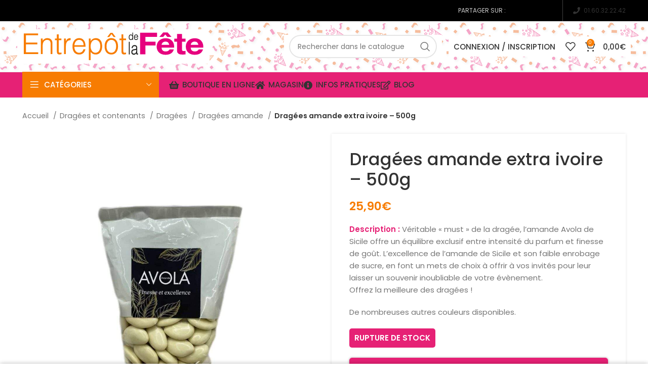

--- FILE ---
content_type: text/html; charset=UTF-8
request_url: https://www.entrepotdelafete.com/produit/dragees-amande-avola-extra-ivoir-45-500g/
body_size: 60467
content:
<!DOCTYPE html>
<html lang="fr-FR">
<head>
	<meta charset="UTF-8">
	<link rel="profile" href="https://gmpg.org/xfn/11">
	<link rel="pingback" href="https://www.entrepotdelafete.com/xmlrpc.php">

			<!-- Optimized with WP Meteor v3.4.0 - https://wordpress.org/plugins/wp-meteor/ --><script data-wpmeteor-nooptimize="true" >var _wpmeteor={"gdpr":true,"rdelay":2000,"preload":true,"elementor-animations":true,"elementor-pp":true,"v":"3.4.0","rest_url":"https:\/\/www.entrepotdelafete.com\/wp-json\/"};(()=>{try{new MutationObserver(function(){}),new PerformanceObserver(function(){}),Object.assign({},{}),document.fonts.ready.then(function(){})}catch{t="wpmeteordisable=1",i=document.location.href,i.match(/[?&]wpmeteordisable/)||(o="",i.indexOf("?")==-1?i.indexOf("#")==-1?o=i+"?"+t:o=i.replace("#","?"+t+"#"):i.indexOf("#")==-1?o=i+"&"+t:o=i.replace("#","&"+t+"#"),document.location.href=o)}var t,i,o;})();

</script><script data-wpmeteor-nooptimize="true" >(()=>{var Fe=()=>Math.round(performance.now())/1e3;var g="addEventListener",de="removeEventListener",u="getAttribute",y="setAttribute",pe="removeAttribute",D="hasAttribute",Bt="querySelector",O=Bt+"All",G="appendChild",j="removeChild",ue="createElement",_="tagName",We="getOwnPropertyDescriptor",v="prototype",F="__lookupGetter__",ze="__lookupSetter__",f="DOMContentLoaded",E="load",fe="error";var l=window,c=document,_e=c.documentElement,Ye=()=>{},x=console.error;var $e=!0,J=class{constructor(){this.known=[]}init(){let e,n,s=(r,i)=>{if($e&&r&&r.fn&&!r.__wpmeteor){let a=function(o){return c[g](f,d=>{o.call(c,r,d,"jQueryMock")}),this};this.known.push([r,r.fn.ready,r.fn.init.prototype.ready]),r.fn.ready=a,r.fn.init.prototype.ready=a,r.__wpmeteor=!0}return r};window.jQuery||window.$,Object.defineProperty(window,"jQuery",{get(){return e},set(r){e=s(r,"jQuery")}}),Object.defineProperty(window,"$",{get(){return n},set(r){n=s(r,"$")}})}unmock(){this.known.forEach(([e,n,s])=>{e.fn.ready=n,e.fn.init.prototype.ready=s}),$e=!1}};var Ee="fpo:first-interaction",me="fpo:replay-captured-events";var Qe="fpo:element-loaded",be="fpo:images-loaded",M="fpo:the-end";var X="click",W=window,Ke=W.addEventListener.bind(W),je=W.removeEventListener.bind(W),Ae="removeAttribute",ge="getAttribute",Nt="setAttribute",Te=["touchstart","touchmove","touchend","touchcancel","keydown","wheel"],Je=["mouseover","mouseout",X],Ct=["touchstart","touchend","touchcancel","mouseover","mouseout",X],R="data-wpmeteor-";var Ge="dispatchEvent",Xe=t=>{let e=new MouseEvent(X,{view:t.view,bubbles:!0,cancelable:!0});return Object.defineProperty(e,"target",{writable:!1,value:t.target}),e},Se=class{static capture(){let e=!1,n=[],s=r=>{if(r.target&&Ge in r.target){if(!r.isTrusted)return;if(r.cancelable&&!Te.includes(r.type))try{r.preventDefault()}catch{}r.stopImmediatePropagation(),r.type===X?n.push(Xe(r)):Ct.includes(r.type)&&n.push(r),r.target[Nt](R+r.type,!0),e||(e=!0,W[Ge](new CustomEvent(Ee)))}};W.addEventListener(me,()=>{Je.forEach(a=>je(a,s,{passive:!1,capture:!0})),Te.forEach(a=>je(a,s,{passive:!0,capture:!0}));let r;for(;r=n.shift();){var i=r.target;i[ge](R+"touchstart")&&i[ge](R+"touchend")&&!i[ge](R+X)?(i[ge](R+"touchmove")||n.push(Xe(r)),i[Ae](R+"touchstart"),i[Ae](R+"touchend")):i[Ae](R+r.type),i[Ge](r)}}),Je.forEach(r=>Ke(r,s,{passive:!1,capture:!0})),Te.forEach(r=>Ke(r,s,{passive:!0,capture:!0}))}};var Ze=Se;var Z=class{constructor(){this.l=[]}emit(e,n=null){this.l[e]&&this.l[e].forEach(s=>s(n))}on(e,n){this.l[e]||=[],this.l[e].push(n)}off(e,n){this.l[e]=(this.l[e]||[]).filter(s=>s!==n)}};var b=new Z;var he=c[ue]("span");he[y]("id","elementor-device-mode");he[y]("class","elementor-screen-only");var Ot=!1,et=()=>(Ot||c.body[G](he),getComputedStyle(he,":after").content.replace(/"/g,""));var tt=t=>t[u]("class")||"",rt=(t,e)=>t[y]("class",e),nt=()=>{l[g](E,function(){let t=et(),e=Math.max(_e.clientWidth||0,l.innerWidth||0),n=Math.max(_e.clientHeight||0,l.innerHeight||0),s=["_animation_"+t,"animation_"+t,"_animation","_animation","animation"];Array.from(c[O](".elementor-invisible")).forEach(r=>{let i=r.getBoundingClientRect();if(i.top+l.scrollY<=n&&i.left+l.scrollX<e)try{let o=JSON.parse(r[u]("data-settings"));if(o.trigger_source)return;let d=o._animation_delay||o.animation_delay||0,p,w;for(var a=0;a<s.length;a++)if(o[s[a]]){w=s[a],p=o[w];break}if(p){let Q=tt(r),K=p==="none"?Q:Q+" animated "+p,St=setTimeout(()=>{rt(r,K.replace(/\belementor-invisible\b/,"")),s.forEach(Ut=>delete o[Ut]),r[y]("data-settings",JSON.stringify(o))},d);b.on("fi",()=>{clearTimeout(St),rt(r,tt(r).replace(new RegExp("\b"+p+"\b"),""))})}}catch(o){console.error(o)}})})};var st="data-in-mega_smartmenus",ot=()=>{let t=c[ue]("div");t.innerHTML='<span class="sub-arrow --wp-meteor"><i class="fa" aria-hidden="true"></i></span>';let e=t.firstChild,n=s=>{let r=[];for(;s=s.previousElementSibling;)r.push(s);return r};c[g](f,function(){Array.from(c[O](".pp-advanced-menu ul")).forEach(s=>{if(s[u](st))return;(s[u]("class")||"").match(/\bmega-menu\b/)&&s[O]("ul").forEach(a=>{a[y](st,!0)});let r=n(s),i=r.filter(a=>a).filter(a=>a[_]==="A").pop();if(i||(i=r.map(a=>Array.from(a[O]("a"))).filter(a=>a).flat().pop()),i){let a=e.cloneNode(!0);i[G](a),new MutationObserver(d=>{d.forEach(({addedNodes:p})=>{p.forEach(w=>{if(w.nodeType===1&&w[_]==="SPAN")try{i[j](a)}catch{}})})}).observe(i,{childList:!0})}})})};var A="readystatechange",B="message";var Y="SCRIPT",m="data-wpmeteor-",T=Object.defineProperty,Pe=Object.defineProperties,P="javascript/blocked",Be=/^\s*(application|text)\/javascript|module\s*$/i,ht="requestAnimationFrame",vt="requestIdleCallback",ae="setTimeout",k=l.constructor.name+"::",le=c.constructor.name+"::",yt=function(t,e){e=e||l;for(var n=0;n<this.length;n++)t.call(e,this[n],n,this)};"NodeList"in l&&!NodeList[v].forEach&&(NodeList[v].forEach=yt);"HTMLCollection"in l&&!HTMLCollection[v].forEach&&(HTMLCollection[v].forEach=yt);_wpmeteor["elementor-animations"]&&nt(),_wpmeteor["elementor-pp"]&&ot();var N=[],te=[],I=[],se=!1,q=[],h={},ke=!1,Rt=0,ye=c.visibilityState==="visible"?l[ht]:l[ae],Lt=l[vt]||ye;c[g]("visibilitychange",()=>{ye=c.visibilityState==="visible"?l[ht]:l[ae],Lt=l[vt]||ye});var U=l[ae],Le,ee=["src","type"],z=Object,re="definePropert";z[re+"y"]=(t,e,n)=>t===l&&["jQuery","onload"].indexOf(e)>=0||(t===c||t===c.body)&&["readyState","write","writeln","on"+A].indexOf(e)>=0?(["on"+A,"on"+E].indexOf(e)&&n.set&&(h["on"+A]=h["on"+A]||[],h["on"+A].push(n.set)),t):t instanceof HTMLScriptElement&&ee.indexOf(e)>=0?(t[e+"Getters"]||(t[e+"Getters"]=[],t[e+"Setters"]=[],T(t,e,{set(s){t[e+"Setters"].forEach(r=>r.call(t,s))},get(){return t[e+"Getters"].slice(-1)[0]()}})),n.get&&t[e+"Getters"].push(n.get),n.set&&t[e+"Setters"].push(n.set),t):T(t,e,n);z[re+"ies"]=(t,e)=>{for(let n in e)z[re+"y"](t,n,e[n]);for(let n of Object.getOwnPropertySymbols(e))z[re+"y"](t,n,e[n]);return t};var De=EventTarget[v][g],Dt=EventTarget[v][de],$=De.bind(c),xt=Dt.bind(c),C=De.bind(l),wt=Dt.bind(l),_t=Document[v].createElement,V=_t.bind(c),we=c.__proto__[F]("readyState").bind(c),it="loading";T(c,"readyState",{get(){return it},set(t){return it=t}});var ct=t=>q.filter(([e,,n],s)=>{if(!(t.indexOf(e.type)<0)){n||(n=e.target);try{let r=n.constructor.name+"::"+e.type;for(let i=0;i<h[r].length;i++)if(h[r][i]){let a=r+"::"+s+"::"+i;if(!Ne[a])return!0}}catch{}}}).length,oe,Ne={},ie=t=>{q.forEach(([e,n,s],r)=>{if(!(t.indexOf(e.type)<0)){s||(s=e.target);try{let i=s.constructor.name+"::"+e.type;if((h[i]||[]).length)for(let a=0;a<h[i].length;a++){let o=h[i][a];if(o){let d=i+"::"+r+"::"+a;if(!Ne[d]){Ne[d]=!0,c.readyState=n,oe=i;try{Rt++,!o[v]||o[v].constructor===o?o.bind(s)(e):o(e)}catch(p){x(p,o)}oe=null}}}}catch(i){x(i)}}})};$(f,t=>{q.push([new t.constructor(f,t),we(),c])});$(A,t=>{q.push([new t.constructor(A,t),we(),c])});C(f,t=>{q.push([new t.constructor(f,t),we(),l])});C(E,t=>{ke=!0,q.push([new t.constructor(E,t),we(),l]),H||ie([f,A,B,E])});var bt=t=>{q.push([t,c.readyState,l])},Mt=l[F]("onmessage"),Pt=l[ze]("onmessage"),kt=()=>{wt(B,bt),(h[k+"message"]||[]).forEach(t=>{C(B,t)}),T(l,"onmessage",{get:Mt,set:Pt})};C(B,bt);var At=new J;At.init();var Ie=()=>{!H&&!se&&(H=!0,Re(),c.readyState="loading",U(S)),ke||C(E,()=>{Ie()})};C(Ee,()=>{Ie()});b.on(be,()=>{Ie()});_wpmeteor.rdelay>=0&&Ze.capture();var Ce=1,at=()=>{--Ce||U(b.emit.bind(b,M))};var H=!1,S=()=>{let t=N.shift();if(t)t[u](m+"src")?t[D]("async")?(Ce++,Ue(t,at),U(S)):Ue(t,U.bind(null,S)):(t.origtype==P&&Ue(t),U(S));else if(te.length){for(;te.length;)N.push(te.shift());Re(),U(S)}else if(ct([f,A,B]))ie([f,A,B]),U(S);else if(ke)if(ct([E,B]))ie([E,B]),U(S);else if(Ce>1)Lt(S);else if(I.length){for(;I.length;)N.push(I.shift());Re(),U(S)}else{if(l.RocketLazyLoadScripts)try{RocketLazyLoadScripts.run()}catch(e){x(e)}c.readyState="complete",kt(),At.unmock(),H=!1,se=!0,l[ae](at)}else H=!1},Oe=t=>{let e=V(Y),n=t.attributes;for(var s=n.length-1;s>=0;s--)n[s].name.startsWith(m)||e[y](n[s].name,n[s].value);let r=t[u](m+"type");r?e.type=r:e.type="text/javascript",(t.textContent||"").match(/^\s*class RocketLazyLoadScripts/)?e.textContent=t.textContent.replace(/^\s*class\s*RocketLazyLoadScripts/,"window.RocketLazyLoadScripts=class").replace("RocketLazyLoadScripts.run();",""):e.textContent=t.textContent;for(let i of["onload","onerror","onreadystatechange"])t[i]&&(e[i]=t[i]);return e},lt=(t,e)=>{let n=t.parentNode;if(n)return(n.nodeType===11?V(n.host[_]):V(n[_]))[G](n.replaceChild(e,t)),n.isConnected?t:void 0;x("No parent for",t)},Ue=(t,e)=>{let n=t[u](m+"src");if(n){let s=Oe(t),r=De?De.bind(s):s[r].bind(s);t.getEventListeners&&t.getEventListeners().forEach(([o,d])=>{r(o,d)}),e&&(r(E,e),r(fe,e)),s.src=n;let i=lt(t,s),a=s[u]("type");(!i||t[D]("nomodule")||a&&!Be.test(a))&&e&&e()}else t.origtype===P?lt(t,Oe(t)):e&&e()},Ve=(t,e)=>{let n=(h[t]||[]).indexOf(e);if(n>=0)return h[t][n]=void 0,!0},dt=(t,e,...n)=>{if("HTMLDocument::"+f==oe&&t===f&&!e.toString().match(/jQueryMock/)){b.on(M,c[g].bind(c,t,e,...n));return}if(e&&(t===f||t===A)){let s=le+t;h[s]=h[s]||[],h[s].push(e),se&&ie([t]);return}return $(t,e,...n)},pt=(t,e,...n)=>{if(t===f){let s=le+t;Ve(s,e)}return xt(t,e,...n)};Pe(c,{[g]:{get(){return dt},set(){return dt}},[de]:{get(){return pt},set(){return pt}}});var ut={},ve=t=>{if(t)try{t.match(/^\/\/\w+/)&&(t=c.location.protocol+t);let e=new URL(t),n=e.origin;if(n&&!ut[n]&&c.location.host!==e.host){let s=V("link");s.rel="preconnect",s.href=n,c.head[G](s),ut[n]=!0}}catch{}},ce={},Tt=(t,e,n,s)=>{var r=V("link");r.rel=e?"modulepre"+E:"pre"+E,r.as="script",n&&r[y]("crossorigin",n),r.href=t,s[G](r),ce[t]=!0},Re=()=>{if(_wpmeteor.preload&&N.length){let t=c.createDocumentFragment();N.forEach(e=>{let n=e[u](m+"src");n&&!ce[n]&&!e[u](m+"integrity")&&!e[D]("nomodule")&&Tt(n,e[u](m+"type")=="module",e[D]("crossorigin")&&e[u]("crossorigin"),t)}),ye(c.head[G].bind(c.head,t))}};$(f,()=>{let t=[...N];N.length=0,[...c[O]("script[type='"+P+"']"),...t].forEach(e=>{if(ne.has(e))return;let n=e[F]("type").bind(e);T(e,"origtype",{get(){return n()}}),(e[u](m+"src")||"").match(/\/gtm.js\?/)?I.push(e):e[D]("async")?I.unshift(e):e[D]("defer")?te.push(e):N.push(e),ne.add(e)})});var xe=function(...t){let e=V(...t);if(!t||t[0].toUpperCase()!==Y||!H)return e;let n=e[y].bind(e),s=e[u].bind(e),r=e[D].bind(e),i=e[F]("attributes").bind(e),a=[];return e.getEventListeners=()=>a,ee.forEach(o=>{let d=e[F](o).bind(e);z[re+"y"](e,o,{set(p){return o==="type"&&p&&!Be.test(p)?e[y](o,p):((o==="src"&&p||o==="type"&&p&&e.origsrc)&&n("type",P),p?e[y](m+o,p):e[pe](m+o))},get(){return e[u](m+o)}}),T(e,"orig"+o,{get(){return d()}})}),e[g]=function(o,d){a.push([o,d])},e[y]=function(o,d){if(ee.includes(o))return o==="type"&&d&&!Be.test(d)?n(o,d):((o==="src"&&d||o==="type"&&d&&e.origsrc)&&n("type",P),d?n(m+o,d):e[pe](m+o));n(o,d)},e[u]=function(o){return ee.indexOf(o)>=0?s(m+o):s(o)},e[D]=function(o){return ee.indexOf(o)>=0?r(m+o):r(o)},T(e,"attributes",{get(){return[...i()].filter(d=>d.name!=="type").map(d=>({name:d.name.match(new RegExp(m))?d.name.replace(m,""):d.name,value:d.value}))}}),e};Object.defineProperty(Document[v],"createElement",{set(t){t!==xe&&(Le=t)},get(){return Le||xe}});var ne=new Set,He=new MutationObserver(t=>{H&&t.forEach(({removedNodes:e,addedNodes:n,target:s})=>{e.forEach(r=>{r.nodeType===1&&Y===r[_]&&"origtype"in r&&ne.delete(r)}),n.forEach(r=>{if(r.nodeType===1)if(Y===r[_]){if("origtype"in r){let i=r[u](m+"src");ne.has(r)&&x("Inserted twice",r),r.parentNode?(ne.add(r),(i||"").match(/\/gtm.js\?/)?(I.push(r),ve(i)):r[D]("async")?(I.unshift(r),ve(i)):r[D]("defer")?(te.push(r),ve(i)):(i&&!r[u](m+"integrity")&&!r[D]("nomodule")&&!ce[i]&&(Ye(Fe(),"pre preload",N.length),Tt(i,r[u](m+"type")=="module",r[D]("crossorigin")&&r[u]("crossorigin"),c.head)),N.push(r))):(r[g](E,a=>a.target.parentNode[j](a.target)),r[g](fe,a=>a.target.parentNode[j](a.target)),s[G](r))}}else r[_]==="LINK"&&r[u]("as")==="script"&&(ce[r[u]("href")]=!0)})})}),Gt={childList:!0,subtree:!0,attributes:!0,attributeOldValue:!0};He.observe(c.documentElement,Gt);var It=HTMLElement[v].attachShadow;HTMLElement[v].attachShadow=function(t){let e=It.call(this,t);return t.mode==="open"&&He.observe(e,Gt),e};var ft=z[We](HTMLIFrameElement[v],"src");T(HTMLIFrameElement[v],"src",{get(){return this.dataset.fpoSrc?this.dataset.fpoSrc:ft.get.call(this)},set(t){delete this.dataset.fpoSrc,ft.set.call(this,t)}});b.on(M,()=>{(!Le||Le===xe)&&(Document[v].createElement=_t,He.disconnect()),dispatchEvent(new CustomEvent(me)),dispatchEvent(new CustomEvent(M))});var Me=t=>{let e,n;!c.currentScript||!c.currentScript.parentNode?(e=c.body,n=e.lastChild):(n=c.currentScript,e=n.parentNode);try{let s=V("div");s.innerHTML=t,Array.from(s.childNodes).forEach(r=>{r.nodeName===Y?e.insertBefore(Oe(r),n):e.insertBefore(r,n)})}catch(s){x(s)}},Et=t=>Me(t+`
`);Pe(c,{write:{get(){return Me},set(t){return Me=t}},writeln:{get(){return Et},set(t){return Et=t}}});var mt=(t,e,...n)=>{if(k+f==oe&&t===f&&!e.toString().match(/jQueryMock/)){b.on(M,l[g].bind(l,t,e,...n));return}if(k+E==oe&&t===E){b.on(M,l[g].bind(l,t,e,...n));return}if(e&&(t===E||t===f||t===B&&!se)){let s=t===f?le+t:k+t;h[s]=h[s]||[],h[s].push(e),se&&ie([t]);return}return C(t,e,...n)},gt=(t,e)=>{if(t===E){let n=t===f?le+t:k+t;Ve(n,e)}return wt(t,e)};Pe(l,{[g]:{get(){return mt},set(){return mt}},[de]:{get(){return gt},set(){return gt}}});var qe=t=>{let e;return{get(){return e},set(n){return e&&Ve(t,n),h[t]=h[t]||[],h[t].push(n),e=n}}};C(Qe,t=>{let{target:e,event:n}=t.detail,s=e===l?c.body:e,r=s[u](m+"on"+n.type);s[pe](m+"on"+n.type);try{let i=new Function("event",r);e===l?l[g](E,i.bind(e,n)):i.call(e,n)}catch(i){console.err(i)}});{let t=qe(k+E);T(l,"onload",t),$(f,()=>{T(c.body,"onload",t)})}T(c,"onreadystatechange",qe(le+A));T(l,"onmessage",qe(k+B));(()=>{let t=l.innerHeight,e=l.innerWidth,n=r=>{let a={"4g":1250,"3g":2500,"2g":2500}[(navigator.connection||{}).effectiveType]||0,o=r.getBoundingClientRect(),d={top:-1*t-a,left:-1*e-a,bottom:t+a,right:e+a};return!(o.left>=d.right||o.right<=d.left||o.top>=d.bottom||o.bottom<=d.top)},s=(r=!0)=>{let i=1,a=-1,o={},d=()=>{a++,--i||l[ae](b.emit.bind(b,be),_wpmeteor.rdelay)};Array.from(c.getElementsByTagName("*")).forEach(p=>{let w,Q,K;if(p[_]==="IMG"){let L=p.currentSrc||p.src;L&&!o[L]&&!L.match(/^data:/i)&&((p.loading||"").toLowerCase()!=="lazy"||n(p))&&(w=L)}else if(p[_]===Y)ve(p[u](m+"src"));else if(p[_]==="LINK"&&p[u]("as")==="script"&&["pre"+E,"modulepre"+E].indexOf(p[u]("rel"))>=0)ce[p[u]("href")]=!0;else if((Q=l.getComputedStyle(p))&&(K=(Q.backgroundImage||"").match(/^url\s*\((.*?)\)/i))&&(K||[]).length){let L=K[0].slice(4,-1).replace(/"/g,"");!o[L]&&!L.match(/^data:/i)&&(w=L)}if(w){o[w]=!0;let L=new Image;r&&(i++,L[g](E,d),L[g](fe,d)),L.src=w}}),c.fonts.ready.then(()=>{d()})};_wpmeteor.rdelay===0?$(f,s):C(E,s)})();})();
//0.1.47

</script><script  type="javascript/blocked" data-wpmeteor-type="text/javascript" >window.MSInputMethodContext && document.documentMode && document.write('<script src="https://www.entrepotdelafete.com/wp-content/themes/woodmart/js/libs/ie11CustomProperties.min.js' defer onload='"><\/script>');</script>
		<meta name='robots' content='index, follow, max-image-preview:large, max-snippet:-1, max-video-preview:-1' />

	<!-- This site is optimized with the Yoast SEO plugin v20.11 - https://yoast.com/wordpress/plugins/seo/ -->
	<title>Dragées amande extra ivoire - 500g - L&#039;Entrepôt de la Fête</title>
	<meta name="description" content="Ce sachet de 500 g contient environ 150 dragées amande Avola extra ivoire de qualité. Fabriquées en France, elles seront le cadeau idéal pour vos fêtes." />
	<link rel="canonical" href="https://www.entrepotdelafete.com/produit/dragees-amande-avola-extra-ivoir-45-500g/" />
	<meta property="og:locale" content="fr_FR" />
	<meta property="og:type" content="article" />
	<meta property="og:title" content="Dragées amande extra ivoire - 500g - L&#039;Entrepôt de la Fête" />
	<meta property="og:description" content="Ce sachet de 500 g contient environ 150 dragées amande Avola extra ivoire de qualité. Fabriquées en France, elles seront le cadeau idéal pour vos fêtes." />
	<meta property="og:url" content="https://www.entrepotdelafete.com/produit/dragees-amande-avola-extra-ivoir-45-500g/" />
	<meta property="og:site_name" content="L&#039;Entrepôt de la Fête" />
	<meta property="article:publisher" content="https://www.facebook.com/profile.php?id=100063964332599" />
	<meta property="article:modified_time" content="2025-12-17T15:14:19+00:00" />
	<meta property="og:image" content="https://www.entrepotdelafete.com/wp-content/uploads/2022/11/RCJG6131.jpg" />
	<meta property="og:image:width" content="1440" />
	<meta property="og:image:height" content="1920" />
	<meta property="og:image:type" content="image/jpeg" />
	<meta name="twitter:card" content="summary_large_image" />
	<meta name="twitter:label1" content="Durée de lecture estimée" />
	<meta name="twitter:data1" content="2 minutes" />
	<script type="application/ld+json" class="yoast-schema-graph">{"@context":"https://schema.org","@graph":[{"@type":"WebPage","@id":"https://www.entrepotdelafete.com/produit/dragees-amande-avola-extra-ivoir-45-500g/","url":"https://www.entrepotdelafete.com/produit/dragees-amande-avola-extra-ivoir-45-500g/","name":"Dragées amande extra ivoire - 500g - L&#039;Entrepôt de la Fête","isPartOf":{"@id":"https://www.entrepotdelafete.com/#website"},"primaryImageOfPage":{"@id":"https://www.entrepotdelafete.com/produit/dragees-amande-avola-extra-ivoir-45-500g/#primaryimage"},"image":{"@id":"https://www.entrepotdelafete.com/produit/dragees-amande-avola-extra-ivoir-45-500g/#primaryimage"},"thumbnailUrl":"https://www.entrepotdelafete.com/wp-content/uploads/2022/11/RCJG6131.jpg","datePublished":"2023-05-09T16:10:24+00:00","dateModified":"2025-12-17T15:14:19+00:00","description":"Ce sachet de 500 g contient environ 150 dragées amande Avola extra ivoire de qualité. Fabriquées en France, elles seront le cadeau idéal pour vos fêtes.","breadcrumb":{"@id":"https://www.entrepotdelafete.com/produit/dragees-amande-avola-extra-ivoir-45-500g/#breadcrumb"},"inLanguage":"fr-FR","potentialAction":[{"@type":"ReadAction","target":["https://www.entrepotdelafete.com/produit/dragees-amande-avola-extra-ivoir-45-500g/"]}]},{"@type":"ImageObject","inLanguage":"fr-FR","@id":"https://www.entrepotdelafete.com/produit/dragees-amande-avola-extra-ivoir-45-500g/#primaryimage","url":"https://www.entrepotdelafete.com/wp-content/uploads/2022/11/RCJG6131.jpg","contentUrl":"https://www.entrepotdelafete.com/wp-content/uploads/2022/11/RCJG6131.jpg","width":1440,"height":1920,"caption":"Sachet de dragées amande de 500g couleur ivoire."},{"@type":"BreadcrumbList","@id":"https://www.entrepotdelafete.com/produit/dragees-amande-avola-extra-ivoir-45-500g/#breadcrumb","itemListElement":[{"@type":"ListItem","position":1,"name":"Accueil","item":"https://www.entrepotdelafete.com/"},{"@type":"ListItem","position":2,"name":"Boutique","item":"https://www.entrepotdelafete.com/boutique/"},{"@type":"ListItem","position":3,"name":"Dragées amande extra ivoire &#8211; 500g"}]},{"@type":"WebSite","@id":"https://www.entrepotdelafete.com/#website","url":"https://www.entrepotdelafete.com/","name":"L&#039;Entrepôt de la Fête","description":"Tout le nécessaire pour organiser des fêtes mémorables","publisher":{"@id":"https://www.entrepotdelafete.com/#organization"},"potentialAction":[{"@type":"SearchAction","target":{"@type":"EntryPoint","urlTemplate":"https://www.entrepotdelafete.com/?s={search_term_string}"},"query-input":"required name=search_term_string"}],"inLanguage":"fr-FR"},{"@type":"Organization","@id":"https://www.entrepotdelafete.com/#organization","name":"Entrepôt de la fête","url":"https://www.entrepotdelafete.com/","logo":{"@type":"ImageObject","inLanguage":"fr-FR","@id":"https://www.entrepotdelafete.com/#/schema/logo/image/","url":"https://www.entrepotdelafete.com/wp-content/uploads/2018/06/logo-entrepot-2lignes.png","contentUrl":"https://www.entrepotdelafete.com/wp-content/uploads/2018/06/logo-entrepot-2lignes.png","width":243,"height":130,"caption":"Entrepôt de la fête"},"image":{"@id":"https://www.entrepotdelafete.com/#/schema/logo/image/"},"sameAs":["https://www.facebook.com/profile.php?id=100063964332599"]}]}</script>
	<!-- / Yoast SEO plugin. -->


<link rel='dns-prefetch' href='//fonts.googleapis.com' />
<link rel="alternate" type="application/rss+xml" title="L&#039;Entrepôt de la Fête &raquo; Flux" href="https://www.entrepotdelafete.com/feed/" />
<link rel="alternate" type="application/rss+xml" title="L&#039;Entrepôt de la Fête &raquo; Flux des commentaires" href="https://www.entrepotdelafete.com/comments/feed/" />
<style type="text/css" media="all">@font-face{font-family:'Lobster Two';font-display:block;font-style:normal;font-weight:400;font-display:swap;src:url(https://fonts.gstatic.com/s/lobstertwo/v22/BngMUXZGTXPUvIoyV6yN5-fN5qWr4xCC.woff2) format('woff2');unicode-range:U+0000-00FF,U+0131,U+0152-0153,U+02BB-02BC,U+02C6,U+02DA,U+02DC,U+0304,U+0308,U+0329,U+2000-206F,U+20AC,U+2122,U+2191,U+2193,U+2212,U+2215,U+FEFF,U+FFFD}@font-face{font-family:'Lobster Two';font-display:block;font-style:normal;font-weight:700;font-display:swap;src:url(https://fonts.gstatic.com/s/lobstertwo/v22/BngRUXZGTXPUvIoyV6yN5-92w7CGwR2oefDo.woff2) format('woff2');unicode-range:U+0000-00FF,U+0131,U+0152-0153,U+02BB-02BC,U+02C6,U+02DA,U+02DC,U+0304,U+0308,U+0329,U+2000-206F,U+20AC,U+2122,U+2191,U+2193,U+2212,U+2215,U+FEFF,U+FFFD}@font-face{font-family:'Poppins';font-display:block;font-style:normal;font-weight:400;font-display:swap;src:url(https://fonts.gstatic.com/s/poppins/v24/pxiEyp8kv8JHgFVrJJbecnFHGPezSQ.woff2) format('woff2');unicode-range:U+0900-097F,U+1CD0-1CF9,U+200C-200D,U+20A8,U+20B9,U+20F0,U+25CC,U+A830-A839,U+A8E0-A8FF,U+11B00-11B09}@font-face{font-family:'Poppins';font-display:block;font-style:normal;font-weight:400;font-display:swap;src:url(https://fonts.gstatic.com/s/poppins/v24/pxiEyp8kv8JHgFVrJJnecnFHGPezSQ.woff2) format('woff2');unicode-range:U+0100-02BA,U+02BD-02C5,U+02C7-02CC,U+02CE-02D7,U+02DD-02FF,U+0304,U+0308,U+0329,U+1D00-1DBF,U+1E00-1E9F,U+1EF2-1EFF,U+2020,U+20A0-20AB,U+20AD-20C0,U+2113,U+2C60-2C7F,U+A720-A7FF}@font-face{font-family:'Poppins';font-display:block;font-style:normal;font-weight:400;font-display:swap;src:url(https://fonts.gstatic.com/s/poppins/v24/pxiEyp8kv8JHgFVrJJfecnFHGPc.woff2) format('woff2');unicode-range:U+0000-00FF,U+0131,U+0152-0153,U+02BB-02BC,U+02C6,U+02DA,U+02DC,U+0304,U+0308,U+0329,U+2000-206F,U+20AC,U+2122,U+2191,U+2193,U+2212,U+2215,U+FEFF,U+FFFD}@font-face{font-family:'Poppins';font-display:block;font-style:normal;font-weight:500;font-display:swap;src:url(https://fonts.gstatic.com/s/poppins/v24/pxiByp8kv8JHgFVrLGT9Z11lFd2JQEl8qw.woff2) format('woff2');unicode-range:U+0900-097F,U+1CD0-1CF9,U+200C-200D,U+20A8,U+20B9,U+20F0,U+25CC,U+A830-A839,U+A8E0-A8FF,U+11B00-11B09}@font-face{font-family:'Poppins';font-display:block;font-style:normal;font-weight:500;font-display:swap;src:url(https://fonts.gstatic.com/s/poppins/v24/pxiByp8kv8JHgFVrLGT9Z1JlFd2JQEl8qw.woff2) format('woff2');unicode-range:U+0100-02BA,U+02BD-02C5,U+02C7-02CC,U+02CE-02D7,U+02DD-02FF,U+0304,U+0308,U+0329,U+1D00-1DBF,U+1E00-1E9F,U+1EF2-1EFF,U+2020,U+20A0-20AB,U+20AD-20C0,U+2113,U+2C60-2C7F,U+A720-A7FF}@font-face{font-family:'Poppins';font-display:block;font-style:normal;font-weight:500;font-display:swap;src:url(https://fonts.gstatic.com/s/poppins/v24/pxiByp8kv8JHgFVrLGT9Z1xlFd2JQEk.woff2) format('woff2');unicode-range:U+0000-00FF,U+0131,U+0152-0153,U+02BB-02BC,U+02C6,U+02DA,U+02DC,U+0304,U+0308,U+0329,U+2000-206F,U+20AC,U+2122,U+2191,U+2193,U+2212,U+2215,U+FEFF,U+FFFD}@font-face{font-family:'Poppins';font-display:block;font-style:normal;font-weight:600;font-display:swap;src:url(https://fonts.gstatic.com/s/poppins/v24/pxiByp8kv8JHgFVrLEj6Z11lFd2JQEl8qw.woff2) format('woff2');unicode-range:U+0900-097F,U+1CD0-1CF9,U+200C-200D,U+20A8,U+20B9,U+20F0,U+25CC,U+A830-A839,U+A8E0-A8FF,U+11B00-11B09}@font-face{font-family:'Poppins';font-display:block;font-style:normal;font-weight:600;font-display:swap;src:url(https://fonts.gstatic.com/s/poppins/v24/pxiByp8kv8JHgFVrLEj6Z1JlFd2JQEl8qw.woff2) format('woff2');unicode-range:U+0100-02BA,U+02BD-02C5,U+02C7-02CC,U+02CE-02D7,U+02DD-02FF,U+0304,U+0308,U+0329,U+1D00-1DBF,U+1E00-1E9F,U+1EF2-1EFF,U+2020,U+20A0-20AB,U+20AD-20C0,U+2113,U+2C60-2C7F,U+A720-A7FF}@font-face{font-family:'Poppins';font-display:block;font-style:normal;font-weight:600;font-display:swap;src:url(https://fonts.gstatic.com/s/poppins/v24/pxiByp8kv8JHgFVrLEj6Z1xlFd2JQEk.woff2) format('woff2');unicode-range:U+0000-00FF,U+0131,U+0152-0153,U+02BB-02BC,U+02C6,U+02DA,U+02DC,U+0304,U+0308,U+0329,U+2000-206F,U+20AC,U+2122,U+2191,U+2193,U+2212,U+2215,U+FEFF,U+FFFD}</style>
<style id='safe-svg-svg-icon-style-inline-css' type='text/css'>
.safe-svg-cover{text-align:center}.safe-svg-cover .safe-svg-inside{display:inline-block;max-width:100%}.safe-svg-cover svg{height:100%;max-height:100%;max-width:100%;width:100%}

</style>
<style id='global-styles-inline-css' type='text/css'>
body{--wp--preset--color--black: #000000;--wp--preset--color--cyan-bluish-gray: #abb8c3;--wp--preset--color--white: #ffffff;--wp--preset--color--pale-pink: #f78da7;--wp--preset--color--vivid-red: #cf2e2e;--wp--preset--color--luminous-vivid-orange: #ff6900;--wp--preset--color--luminous-vivid-amber: #fcb900;--wp--preset--color--light-green-cyan: #7bdcb5;--wp--preset--color--vivid-green-cyan: #00d084;--wp--preset--color--pale-cyan-blue: #8ed1fc;--wp--preset--color--vivid-cyan-blue: #0693e3;--wp--preset--color--vivid-purple: #9b51e0;--wp--preset--gradient--vivid-cyan-blue-to-vivid-purple: linear-gradient(135deg,rgba(6,147,227,1) 0%,rgb(155,81,224) 100%);--wp--preset--gradient--light-green-cyan-to-vivid-green-cyan: linear-gradient(135deg,rgb(122,220,180) 0%,rgb(0,208,130) 100%);--wp--preset--gradient--luminous-vivid-amber-to-luminous-vivid-orange: linear-gradient(135deg,rgba(252,185,0,1) 0%,rgba(255,105,0,1) 100%);--wp--preset--gradient--luminous-vivid-orange-to-vivid-red: linear-gradient(135deg,rgba(255,105,0,1) 0%,rgb(207,46,46) 100%);--wp--preset--gradient--very-light-gray-to-cyan-bluish-gray: linear-gradient(135deg,rgb(238,238,238) 0%,rgb(169,184,195) 100%);--wp--preset--gradient--cool-to-warm-spectrum: linear-gradient(135deg,rgb(74,234,220) 0%,rgb(151,120,209) 20%,rgb(207,42,186) 40%,rgb(238,44,130) 60%,rgb(251,105,98) 80%,rgb(254,248,76) 100%);--wp--preset--gradient--blush-light-purple: linear-gradient(135deg,rgb(255,206,236) 0%,rgb(152,150,240) 100%);--wp--preset--gradient--blush-bordeaux: linear-gradient(135deg,rgb(254,205,165) 0%,rgb(254,45,45) 50%,rgb(107,0,62) 100%);--wp--preset--gradient--luminous-dusk: linear-gradient(135deg,rgb(255,203,112) 0%,rgb(199,81,192) 50%,rgb(65,88,208) 100%);--wp--preset--gradient--pale-ocean: linear-gradient(135deg,rgb(255,245,203) 0%,rgb(182,227,212) 50%,rgb(51,167,181) 100%);--wp--preset--gradient--electric-grass: linear-gradient(135deg,rgb(202,248,128) 0%,rgb(113,206,126) 100%);--wp--preset--gradient--midnight: linear-gradient(135deg,rgb(2,3,129) 0%,rgb(40,116,252) 100%);--wp--preset--duotone--dark-grayscale: url('#wp-duotone-dark-grayscale');--wp--preset--duotone--grayscale: url('#wp-duotone-grayscale');--wp--preset--duotone--purple-yellow: url('#wp-duotone-purple-yellow');--wp--preset--duotone--blue-red: url('#wp-duotone-blue-red');--wp--preset--duotone--midnight: url('#wp-duotone-midnight');--wp--preset--duotone--magenta-yellow: url('#wp-duotone-magenta-yellow');--wp--preset--duotone--purple-green: url('#wp-duotone-purple-green');--wp--preset--duotone--blue-orange: url('#wp-duotone-blue-orange');--wp--preset--font-size--small: 13px;--wp--preset--font-size--medium: 20px;--wp--preset--font-size--large: 36px;--wp--preset--font-size--x-large: 42px;--wp--preset--spacing--20: 0.44rem;--wp--preset--spacing--30: 0.67rem;--wp--preset--spacing--40: 1rem;--wp--preset--spacing--50: 1.5rem;--wp--preset--spacing--60: 2.25rem;--wp--preset--spacing--70: 3.38rem;--wp--preset--spacing--80: 5.06rem;}:where(.is-layout-flex){gap: 0.5em;}body .is-layout-flow > .alignleft{float: left;margin-inline-start: 0;margin-inline-end: 2em;}body .is-layout-flow > .alignright{float: right;margin-inline-start: 2em;margin-inline-end: 0;}body .is-layout-flow > .aligncenter{margin-left: auto !important;margin-right: auto !important;}body .is-layout-constrained > .alignleft{float: left;margin-inline-start: 0;margin-inline-end: 2em;}body .is-layout-constrained > .alignright{float: right;margin-inline-start: 2em;margin-inline-end: 0;}body .is-layout-constrained > .aligncenter{margin-left: auto !important;margin-right: auto !important;}body .is-layout-constrained > :where(:not(.alignleft):not(.alignright):not(.alignfull)){max-width: var(--wp--style--global--content-size);margin-left: auto !important;margin-right: auto !important;}body .is-layout-constrained > .alignwide{max-width: var(--wp--style--global--wide-size);}body .is-layout-flex{display: flex;}body .is-layout-flex{flex-wrap: wrap;align-items: center;}body .is-layout-flex > *{margin: 0;}:where(.wp-block-columns.is-layout-flex){gap: 2em;}.has-black-color{color: var(--wp--preset--color--black) !important;}.has-cyan-bluish-gray-color{color: var(--wp--preset--color--cyan-bluish-gray) !important;}.has-white-color{color: var(--wp--preset--color--white) !important;}.has-pale-pink-color{color: var(--wp--preset--color--pale-pink) !important;}.has-vivid-red-color{color: var(--wp--preset--color--vivid-red) !important;}.has-luminous-vivid-orange-color{color: var(--wp--preset--color--luminous-vivid-orange) !important;}.has-luminous-vivid-amber-color{color: var(--wp--preset--color--luminous-vivid-amber) !important;}.has-light-green-cyan-color{color: var(--wp--preset--color--light-green-cyan) !important;}.has-vivid-green-cyan-color{color: var(--wp--preset--color--vivid-green-cyan) !important;}.has-pale-cyan-blue-color{color: var(--wp--preset--color--pale-cyan-blue) !important;}.has-vivid-cyan-blue-color{color: var(--wp--preset--color--vivid-cyan-blue) !important;}.has-vivid-purple-color{color: var(--wp--preset--color--vivid-purple) !important;}.has-black-background-color{background-color: var(--wp--preset--color--black) !important;}.has-cyan-bluish-gray-background-color{background-color: var(--wp--preset--color--cyan-bluish-gray) !important;}.has-white-background-color{background-color: var(--wp--preset--color--white) !important;}.has-pale-pink-background-color{background-color: var(--wp--preset--color--pale-pink) !important;}.has-vivid-red-background-color{background-color: var(--wp--preset--color--vivid-red) !important;}.has-luminous-vivid-orange-background-color{background-color: var(--wp--preset--color--luminous-vivid-orange) !important;}.has-luminous-vivid-amber-background-color{background-color: var(--wp--preset--color--luminous-vivid-amber) !important;}.has-light-green-cyan-background-color{background-color: var(--wp--preset--color--light-green-cyan) !important;}.has-vivid-green-cyan-background-color{background-color: var(--wp--preset--color--vivid-green-cyan) !important;}.has-pale-cyan-blue-background-color{background-color: var(--wp--preset--color--pale-cyan-blue) !important;}.has-vivid-cyan-blue-background-color{background-color: var(--wp--preset--color--vivid-cyan-blue) !important;}.has-vivid-purple-background-color{background-color: var(--wp--preset--color--vivid-purple) !important;}.has-black-border-color{border-color: var(--wp--preset--color--black) !important;}.has-cyan-bluish-gray-border-color{border-color: var(--wp--preset--color--cyan-bluish-gray) !important;}.has-white-border-color{border-color: var(--wp--preset--color--white) !important;}.has-pale-pink-border-color{border-color: var(--wp--preset--color--pale-pink) !important;}.has-vivid-red-border-color{border-color: var(--wp--preset--color--vivid-red) !important;}.has-luminous-vivid-orange-border-color{border-color: var(--wp--preset--color--luminous-vivid-orange) !important;}.has-luminous-vivid-amber-border-color{border-color: var(--wp--preset--color--luminous-vivid-amber) !important;}.has-light-green-cyan-border-color{border-color: var(--wp--preset--color--light-green-cyan) !important;}.has-vivid-green-cyan-border-color{border-color: var(--wp--preset--color--vivid-green-cyan) !important;}.has-pale-cyan-blue-border-color{border-color: var(--wp--preset--color--pale-cyan-blue) !important;}.has-vivid-cyan-blue-border-color{border-color: var(--wp--preset--color--vivid-cyan-blue) !important;}.has-vivid-purple-border-color{border-color: var(--wp--preset--color--vivid-purple) !important;}.has-vivid-cyan-blue-to-vivid-purple-gradient-background{background: var(--wp--preset--gradient--vivid-cyan-blue-to-vivid-purple) !important;}.has-light-green-cyan-to-vivid-green-cyan-gradient-background{background: var(--wp--preset--gradient--light-green-cyan-to-vivid-green-cyan) !important;}.has-luminous-vivid-amber-to-luminous-vivid-orange-gradient-background{background: var(--wp--preset--gradient--luminous-vivid-amber-to-luminous-vivid-orange) !important;}.has-luminous-vivid-orange-to-vivid-red-gradient-background{background: var(--wp--preset--gradient--luminous-vivid-orange-to-vivid-red) !important;}.has-very-light-gray-to-cyan-bluish-gray-gradient-background{background: var(--wp--preset--gradient--very-light-gray-to-cyan-bluish-gray) !important;}.has-cool-to-warm-spectrum-gradient-background{background: var(--wp--preset--gradient--cool-to-warm-spectrum) !important;}.has-blush-light-purple-gradient-background{background: var(--wp--preset--gradient--blush-light-purple) !important;}.has-blush-bordeaux-gradient-background{background: var(--wp--preset--gradient--blush-bordeaux) !important;}.has-luminous-dusk-gradient-background{background: var(--wp--preset--gradient--luminous-dusk) !important;}.has-pale-ocean-gradient-background{background: var(--wp--preset--gradient--pale-ocean) !important;}.has-electric-grass-gradient-background{background: var(--wp--preset--gradient--electric-grass) !important;}.has-midnight-gradient-background{background: var(--wp--preset--gradient--midnight) !important;}.has-small-font-size{font-size: var(--wp--preset--font-size--small) !important;}.has-medium-font-size{font-size: var(--wp--preset--font-size--medium) !important;}.has-large-font-size{font-size: var(--wp--preset--font-size--large) !important;}.has-x-large-font-size{font-size: var(--wp--preset--font-size--x-large) !important;}
.wp-block-navigation a:where(:not(.wp-element-button)){color: inherit;}
:where(.wp-block-columns.is-layout-flex){gap: 2em;}
.wp-block-pullquote{font-size: 1.5em;line-height: 1.6;}
</style>
<style id='woocommerce-inline-inline-css' type='text/css'>
.woocommerce form .form-row .required { visibility: visible; }
</style>
<link rel='stylesheet' id='wpo_min-header-0-css' href='https://www.entrepotdelafete.com/wp-content/cache/wpo-minify/1741065076/assets/wpo-minify-header-e172a092.min.css' type='text/css' media='all' />
<script  type="javascript/blocked" data-wpmeteor-type="text/javascript"  id='BENrueeg_RUE-not_file_js-js-extra'>
/* <![CDATA[ */
var BENrueeg_RUE_js_Params = {"is_field_name_removed":""};
/* ]]> */
</script>
<script  type="javascript/blocked" data-wpmeteor-type="text/javascript"  data-wpmeteor-src='https://www.entrepotdelafete.com/wp-content/cache/wpo-minify/1741065076/assets/wpo-minify-header-jquery-core3.6.1.min.js' defer onload='' id='wpo_min-header-0-js'></script>
<script  type="javascript/blocked" data-wpmeteor-type="text/javascript"  data-wpmeteor-src='https://www.entrepotdelafete.com/wp-content/cache/wpo-minify/1741065076/assets/wpo-minify-header-jquery-migrate3.3.2.min.js' defer onload='' id='wpo_min-header-1-js'></script>
<script  type="javascript/blocked" data-wpmeteor-type="text/javascript"  data-wpmeteor-src='https://www.entrepotdelafete.com/wp-content/cache/wpo-minify/1741065076/assets/wpo-minify-header-jqueryjquery-blockui3.6.12.7.0-wc.7.4.0.min.js' defer onload='' id='wpo_min-header-2-js'></script>
<script  type="javascript/blocked" data-wpmeteor-type="text/javascript"  id='wpo_min-header-3-js-extra'>
/* <![CDATA[ */
var wc_add_to_cart_params = {"ajax_url":"\/wp-admin\/admin-ajax.php","wc_ajax_url":"\/?wc-ajax=%%endpoint%%","i18n_view_cart":"Voir le panier","cart_url":"https:\/\/www.entrepotdelafete.com\/panier\/","is_cart":"","cart_redirect_after_add":"no"};
/* ]]> */
</script>
<script  type="javascript/blocked" data-wpmeteor-type="text/javascript"  data-wpmeteor-src='https://www.entrepotdelafete.com/wp-content/cache/wpo-minify/1741065076/assets/wpo-minify-header-jqueryjquery-blockuiwc-add-to-cart3.6.12.7.0-wc.7.4.07.4.0.min.js' defer onload='' id='wpo_min-header-3-js'></script>
<script  type="javascript/blocked" data-wpmeteor-type="text/javascript"  id='wpo_min-header-4-js-extra'>
/* <![CDATA[ */
var wc_add_to_cart_params = {"ajax_url":"\/wp-admin\/admin-ajax.php","wc_ajax_url":"\/?wc-ajax=%%endpoint%%","i18n_view_cart":"Voir le panier","cart_url":"https:\/\/www.entrepotdelafete.com\/panier\/","is_cart":"","cart_redirect_after_add":"no"};
/* ]]> */
</script>
<script  type="javascript/blocked" data-wpmeteor-type="text/javascript"  data-wpmeteor-src='https://www.entrepotdelafete.com/wp-content/cache/wpo-minify/1741065076/assets/wpo-minify-header-wc-add-to-cartvc_woocommerce-add-to-cart-js7.4.06.10.0.min.js' defer onload='' id='wpo_min-header-4-js'></script>
<script  type="javascript/blocked" data-wpmeteor-type="text/javascript"  data-wpmeteor-src='https://www.entrepotdelafete.com/wp-content/cache/wpo-minify/1741065076/assets/wpo-minify-header-jquerywd-device-library3.6.17.1.4.min.js' defer onload='' id='wpo_min-header-5-js'></script>
<link rel="https://api.w.org/" href="https://www.entrepotdelafete.com/wp-json/" /><link rel="alternate" type="application/json" href="https://www.entrepotdelafete.com/wp-json/wp/v2/product/33613" /><link rel="EditURI" type="application/rsd+xml" title="RSD" href="https://www.entrepotdelafete.com/xmlrpc.php?rsd" />
<link rel="wlwmanifest" type="application/wlwmanifest+xml" href="https://www.entrepotdelafete.com/wp-includes/wlwmanifest.xml" />
<meta name="generator" content="WordPress 6.1.1" />
<meta name="generator" content="WooCommerce 7.4.0" />
<link rel='shortlink' href='https://www.entrepotdelafete.com/?p=33613' />
<link rel="alternate" type="application/json+oembed" href="https://www.entrepotdelafete.com/wp-json/oembed/1.0/embed?url=https%3A%2F%2Fwww.entrepotdelafete.com%2Fproduit%2Fdragees-amande-avola-extra-ivoir-45-500g%2F" />
<link rel="alternate" type="text/xml+oembed" href="https://www.entrepotdelafete.com/wp-json/oembed/1.0/embed?url=https%3A%2F%2Fwww.entrepotdelafete.com%2Fproduit%2Fdragees-amande-avola-extra-ivoir-45-500g%2F&#038;format=xml" />

		<!-- GA Google Analytics @ https://m0n.co/ga -->
		<script  type="javascript/blocked" data-wpmeteor-type="text/javascript" >
			(function(i,s,o,g,r,a,m){i['GoogleAnalyticsObject']=r;i[r]=i[r]||function(){
			(i[r].q=i[r].q||[]).push(arguments)},i[r].l=1*new Date();a=s.createElement(o),
			m=s.getElementsByTagName(o)[0];a.async=1;a.src=g;m.parentNode.insertBefore(a,m)
			})(window,document,'script','https://www.google-analytics.com/analytics.js','ga');
			ga('create', 'UA-45388893-1', 'auto');
			ga('send', 'pageview');
		</script>

	<!-- Google site verification - Google Listings & Ads -->
<meta name="google-site-verification" content="BV2FFEGqY7SELJBBfxjRLTEd0VzsFrVUg_70H7s0Wuk" />
					<meta name="viewport" content="width=device-width, initial-scale=1.0, maximum-scale=1.0, user-scalable=no">
										<noscript><style>.woocommerce-product-gallery{ opacity: 1 !important; }</style></noscript>
	<meta name="generator" content="Powered by WPBakery Page Builder - drag and drop page builder for WordPress."/>
<link rel="icon" href="https://www.entrepotdelafete.com/wp-content/uploads/2018/06/favicon-100x100.png" sizes="32x32" />
<link rel="icon" href="https://www.entrepotdelafete.com/wp-content/uploads/2018/06/favicon.png" sizes="192x192" />
<link rel="apple-touch-icon" href="https://www.entrepotdelafete.com/wp-content/uploads/2018/06/favicon.png" />
<meta name="msapplication-TileImage" content="https://www.entrepotdelafete.com/wp-content/uploads/2018/06/favicon.png" />
		<style type="text/css" id="wp-custom-css">
			.category-grid-item .wd-entities-title {
    text-shadow: 1px 2px 2px rgba(0, 0, 0, 0.4);
}		</style>
		<style>
		
		</style><noscript><style> .wpb_animate_when_almost_visible { opacity: 1; }</style></noscript>			<style id="wd-style-header_912234-css" data-type="wd-style-header_912234">
				:root{
	--wd-top-bar-h: 42px;
	--wd-top-bar-sm-h: 38px;
	--wd-top-bar-sticky-h: 0.001px;

	--wd-header-general-h: 100px;
	--wd-header-general-sm-h: 60px;
	--wd-header-general-sticky-h: 0.001px;

	--wd-header-bottom-h: 50px;
	--wd-header-bottom-sm-h: 0.001px;
	--wd-header-bottom-sticky-h: 0.001px;

	--wd-header-clone-h: 60px;
}

.whb-top-bar .wd-dropdown {
	margin-top: 1px;
}

.whb-top-bar .wd-dropdown:after {
	height: 11px;
}


.whb-header-bottom .wd-dropdown {
	margin-top: 5px;
}

.whb-header-bottom .wd-dropdown:after {
	height: 15px;
}


.whb-header .whb-header-bottom .wd-header-cats {
	margin-top: -1px;
	margin-bottom: -0px;
	height: calc(100% + 1px);
}

.whb-clone.whb-sticked .wd-dropdown {
	margin-top: 10px;
}

.whb-clone.whb-sticked .wd-dropdown:after {
	height: 20px;
}

@media (min-width: 1025px) {
		.whb-top-bar-inner {
		height: 42px;
		max-height: 42px;
	}

		
		.whb-general-header-inner {
		height: 100px;
		max-height: 100px;
	}

		
		.whb-header-bottom-inner {
		height: 50px;
		max-height: 50px;
	}

		
			.whb-clone .whb-general-header-inner {
		height: 60px;
		max-height: 60px;
	}
	
	}

@media (max-width: 1024px) {
		.whb-top-bar-inner {
		height: 38px;
		max-height: 38px;
	}
	
		.whb-general-header-inner {
		height: 60px;
		max-height: 60px;
	}
	
	
			.whb-clone .whb-general-header-inner {
		height: 60px;
		max-height: 60px;
	}
	
	}
		
.whb-top-bar {
	background-color: rgba(0, 0, 0, 1);border-bottom-width: 0px;border-bottom-style: solid;
}

.whb-general-header {
	background-color: rgba(255, 255, 255, 0.7);background-image: url(https://www.entrepotdelafete.com/wp-content/uploads/2018/06/texture-top.png);border-color: rgba(232, 232, 232, 1);border-bottom-width: 1px;border-bottom-style: solid;
}
.whb-wjlcubfdmlq3d7jvmt23 .menu-opener { background-color: rgba(247, 124, 2, 1); }
.whb-header-bottom {
	background-color: rgba(230, 33, 117, 1);border-bottom-width: 0px;border-bottom-style: solid;
}
			</style>
			</head>

<body class="product-template-default single single-product postid-33613 theme-woodmart woocommerce woocommerce-page woocommerce-no-js wrapper-full-width  woodmart-product-design-default woodmart-product-sticky-on categories-accordion-on woodmart-archive-shop woodmart-ajax-shop-on offcanvas-sidebar-mobile offcanvas-sidebar-tablet notifications-sticky sticky-toolbar-on wd-sticky-btn-on wd-sticky-btn-on-mb wpb-js-composer js-comp-ver-6.10.0 vc_responsive">
			<script  type="javascript/blocked" data-wpmeteor-type="text/javascript"  id="wd-flicker-fix">// Flicker fix.</script><svg xmlns="http://www.w3.org/2000/svg" viewBox="0 0 0 0" width="0" height="0" focusable="false" role="none" style="visibility: hidden; position: absolute; left: -9999px; overflow: hidden;" ><defs><filter id="wp-duotone-dark-grayscale"><feColorMatrix color-interpolation-filters="sRGB" type="matrix" values=" .299 .587 .114 0 0 .299 .587 .114 0 0 .299 .587 .114 0 0 .299 .587 .114 0 0 " /><feComponentTransfer color-interpolation-filters="sRGB" ><feFuncR type="table" tableValues="0 0.49803921568627" /><feFuncG type="table" tableValues="0 0.49803921568627" /><feFuncB type="table" tableValues="0 0.49803921568627" /><feFuncA type="table" tableValues="1 1" /></feComponentTransfer><feComposite in2="SourceGraphic" operator="in" /></filter></defs></svg><svg xmlns="http://www.w3.org/2000/svg" viewBox="0 0 0 0" width="0" height="0" focusable="false" role="none" style="visibility: hidden; position: absolute; left: -9999px; overflow: hidden;" ><defs><filter id="wp-duotone-grayscale"><feColorMatrix color-interpolation-filters="sRGB" type="matrix" values=" .299 .587 .114 0 0 .299 .587 .114 0 0 .299 .587 .114 0 0 .299 .587 .114 0 0 " /><feComponentTransfer color-interpolation-filters="sRGB" ><feFuncR type="table" tableValues="0 1" /><feFuncG type="table" tableValues="0 1" /><feFuncB type="table" tableValues="0 1" /><feFuncA type="table" tableValues="1 1" /></feComponentTransfer><feComposite in2="SourceGraphic" operator="in" /></filter></defs></svg><svg xmlns="http://www.w3.org/2000/svg" viewBox="0 0 0 0" width="0" height="0" focusable="false" role="none" style="visibility: hidden; position: absolute; left: -9999px; overflow: hidden;" ><defs><filter id="wp-duotone-purple-yellow"><feColorMatrix color-interpolation-filters="sRGB" type="matrix" values=" .299 .587 .114 0 0 .299 .587 .114 0 0 .299 .587 .114 0 0 .299 .587 .114 0 0 " /><feComponentTransfer color-interpolation-filters="sRGB" ><feFuncR type="table" tableValues="0.54901960784314 0.98823529411765" /><feFuncG type="table" tableValues="0 1" /><feFuncB type="table" tableValues="0.71764705882353 0.25490196078431" /><feFuncA type="table" tableValues="1 1" /></feComponentTransfer><feComposite in2="SourceGraphic" operator="in" /></filter></defs></svg><svg xmlns="http://www.w3.org/2000/svg" viewBox="0 0 0 0" width="0" height="0" focusable="false" role="none" style="visibility: hidden; position: absolute; left: -9999px; overflow: hidden;" ><defs><filter id="wp-duotone-blue-red"><feColorMatrix color-interpolation-filters="sRGB" type="matrix" values=" .299 .587 .114 0 0 .299 .587 .114 0 0 .299 .587 .114 0 0 .299 .587 .114 0 0 " /><feComponentTransfer color-interpolation-filters="sRGB" ><feFuncR type="table" tableValues="0 1" /><feFuncG type="table" tableValues="0 0.27843137254902" /><feFuncB type="table" tableValues="0.5921568627451 0.27843137254902" /><feFuncA type="table" tableValues="1 1" /></feComponentTransfer><feComposite in2="SourceGraphic" operator="in" /></filter></defs></svg><svg xmlns="http://www.w3.org/2000/svg" viewBox="0 0 0 0" width="0" height="0" focusable="false" role="none" style="visibility: hidden; position: absolute; left: -9999px; overflow: hidden;" ><defs><filter id="wp-duotone-midnight"><feColorMatrix color-interpolation-filters="sRGB" type="matrix" values=" .299 .587 .114 0 0 .299 .587 .114 0 0 .299 .587 .114 0 0 .299 .587 .114 0 0 " /><feComponentTransfer color-interpolation-filters="sRGB" ><feFuncR type="table" tableValues="0 0" /><feFuncG type="table" tableValues="0 0.64705882352941" /><feFuncB type="table" tableValues="0 1" /><feFuncA type="table" tableValues="1 1" /></feComponentTransfer><feComposite in2="SourceGraphic" operator="in" /></filter></defs></svg><svg xmlns="http://www.w3.org/2000/svg" viewBox="0 0 0 0" width="0" height="0" focusable="false" role="none" style="visibility: hidden; position: absolute; left: -9999px; overflow: hidden;" ><defs><filter id="wp-duotone-magenta-yellow"><feColorMatrix color-interpolation-filters="sRGB" type="matrix" values=" .299 .587 .114 0 0 .299 .587 .114 0 0 .299 .587 .114 0 0 .299 .587 .114 0 0 " /><feComponentTransfer color-interpolation-filters="sRGB" ><feFuncR type="table" tableValues="0.78039215686275 1" /><feFuncG type="table" tableValues="0 0.94901960784314" /><feFuncB type="table" tableValues="0.35294117647059 0.47058823529412" /><feFuncA type="table" tableValues="1 1" /></feComponentTransfer><feComposite in2="SourceGraphic" operator="in" /></filter></defs></svg><svg xmlns="http://www.w3.org/2000/svg" viewBox="0 0 0 0" width="0" height="0" focusable="false" role="none" style="visibility: hidden; position: absolute; left: -9999px; overflow: hidden;" ><defs><filter id="wp-duotone-purple-green"><feColorMatrix color-interpolation-filters="sRGB" type="matrix" values=" .299 .587 .114 0 0 .299 .587 .114 0 0 .299 .587 .114 0 0 .299 .587 .114 0 0 " /><feComponentTransfer color-interpolation-filters="sRGB" ><feFuncR type="table" tableValues="0.65098039215686 0.40392156862745" /><feFuncG type="table" tableValues="0 1" /><feFuncB type="table" tableValues="0.44705882352941 0.4" /><feFuncA type="table" tableValues="1 1" /></feComponentTransfer><feComposite in2="SourceGraphic" operator="in" /></filter></defs></svg><svg xmlns="http://www.w3.org/2000/svg" viewBox="0 0 0 0" width="0" height="0" focusable="false" role="none" style="visibility: hidden; position: absolute; left: -9999px; overflow: hidden;" ><defs><filter id="wp-duotone-blue-orange"><feColorMatrix color-interpolation-filters="sRGB" type="matrix" values=" .299 .587 .114 0 0 .299 .587 .114 0 0 .299 .587 .114 0 0 .299 .587 .114 0 0 " /><feComponentTransfer color-interpolation-filters="sRGB" ><feFuncR type="table" tableValues="0.098039215686275 1" /><feFuncG type="table" tableValues="0 0.66274509803922" /><feFuncB type="table" tableValues="0.84705882352941 0.41960784313725" /><feFuncA type="table" tableValues="1 1" /></feComponentTransfer><feComposite in2="SourceGraphic" operator="in" /></filter></defs></svg>	
	
	<div class="website-wrapper">
									<header class="whb-header whb-header_912234 whb-sticky-shadow whb-scroll-slide whb-sticky-clone">
					<div class="whb-main-header">
	
<div class="whb-row whb-top-bar whb-not-sticky-row whb-with-bg whb-without-border whb-color-light whb-flex-flex-middle">
	<div class="container">
		<div class="whb-flex-row whb-top-bar-inner">
			<div class="whb-column whb-col-left whb-visible-lg whb-empty-column">
	</div>
<div class="whb-column whb-col-center whb-visible-lg whb-empty-column">
	</div>
<div class="whb-column whb-col-right whb-visible-lg">
	
<div class="wd-header-text set-cont-mb-s reset-last-child "><span style="padding:0px!important;">PARTAGER SUR :</span></div>

			<div class="wd-social-icons  icons-design-default icons-size- color-scheme-light social-share social-form-circle text-center">

				
									<a rel="noopener noreferrer nofollow" href="https://www.facebook.com/sharer/sharer.php?u=https://www.entrepotdelafete.com/produit/dragees-amande-avola-extra-ivoir-45-500g/" target="_blank" class=" wd-social-icon social-facebook" aria-label="Facebook social link">
						<span class="wd-icon"></span>
											</a>
				
									<a rel="noopener noreferrer nofollow" href="https://twitter.com/share?url=https://www.entrepotdelafete.com/produit/dragees-amande-avola-extra-ivoir-45-500g/" target="_blank" class=" wd-social-icon social-twitter" aria-label="Twitter social link">
						<span class="wd-icon"></span>
											</a>
				
									<a rel="noopener noreferrer nofollow" href="mailto:?subject=Vérifier cecihttps://www.entrepotdelafete.com/produit/dragees-amande-avola-extra-ivoir-45-500g/" target="_blank" class=" wd-social-icon social-email" aria-label="Email social link">
						<span class="wd-icon"></span>
											</a>
				
				
				
									<a rel="noopener noreferrer nofollow" href="https://pinterest.com/pin/create/button/?url=https://www.entrepotdelafete.com/produit/dragees-amande-avola-extra-ivoir-45-500g/&media=https://www.entrepotdelafete.com/wp-content/uploads/2022/11/RCJG6131.jpg&description=Drag%C3%A9es+amande+extra+ivoire+%26%238211%3B+500g" target="_blank" class=" wd-social-icon social-pinterest" aria-label="Pinterest social link">
						<span class="wd-icon"></span>
											</a>
				
				
									<a rel="noopener noreferrer nofollow" href="https://www.linkedin.com/shareArticle?mini=true&url=https://www.entrepotdelafete.com/produit/dragees-amande-avola-extra-ivoir-45-500g/" target="_blank" class=" wd-social-icon social-linkedin" aria-label="Linkedin social link">
						<span class="wd-icon"></span>
											</a>
				
				
				
				
				
				
				
				
				
									<a rel="noopener noreferrer nofollow" href="https://api.whatsapp.com/send?text=https%3A%2F%2Fwww.entrepotdelafete.com%2Fproduit%2Fdragees-amande-avola-extra-ivoir-45-500g%2F" target="_blank" class="whatsapp-desktop  wd-social-icon social-whatsapp" aria-label="WhatsApp social link">
						<span class="wd-icon"></span>
											</a>
					
					<a rel="noopener noreferrer nofollow" href="whatsapp://send?text=https%3A%2F%2Fwww.entrepotdelafete.com%2Fproduit%2Fdragees-amande-avola-extra-ivoir-45-500g%2F" target="_blank" class="whatsapp-mobile  wd-social-icon social-whatsapp" aria-label="WhatsApp social link">
						<span class="wd-icon"></span>
											</a>
				
								
								
				
								
				
			</div>

		<div class="whb-space-element " style="width:10px;"></div><div class="wd-header-divider wd-full-height "></div><div class="whb-space-element " style="width:10px;"></div>
<div class="wd-header-nav wd-header-secondary-nav text-right" role="navigation" aria-label="Secondary navigation">
	<ul id="menu-top-bar-right" class="menu wd-nav wd-nav-secondary wd-style-underline wd-gap-s"><li id="menu-item-401" class="menu-item menu-item-type-custom menu-item-object-custom menu-item-401 item-level-0 menu-simple-dropdown wd-event-hover" ><a href="https://www.entrepotdelafete.com/contact/" class="woodmart-nav-link"><span class="wd-nav-icon fa fa-phone"></span><span class="nav-link-text">01.60.32.22.42</span></a></li>
</ul></div><!--END MAIN-NAV-->
</div>
<div class="whb-column whb-col-mobile whb-hidden-lg">
	
			<div class="wd-social-icons  icons-design-default icons-size- color-scheme-light social-share social-form-circle text-center">

				
									<a rel="noopener noreferrer nofollow" href="https://www.facebook.com/sharer/sharer.php?u=https://www.entrepotdelafete.com/produit/dragees-amande-avola-extra-ivoir-45-500g/" target="_blank" class=" wd-social-icon social-facebook" aria-label="Facebook social link">
						<span class="wd-icon"></span>
											</a>
				
									<a rel="noopener noreferrer nofollow" href="https://twitter.com/share?url=https://www.entrepotdelafete.com/produit/dragees-amande-avola-extra-ivoir-45-500g/" target="_blank" class=" wd-social-icon social-twitter" aria-label="Twitter social link">
						<span class="wd-icon"></span>
											</a>
				
									<a rel="noopener noreferrer nofollow" href="mailto:?subject=Vérifier cecihttps://www.entrepotdelafete.com/produit/dragees-amande-avola-extra-ivoir-45-500g/" target="_blank" class=" wd-social-icon social-email" aria-label="Email social link">
						<span class="wd-icon"></span>
											</a>
				
				
				
									<a rel="noopener noreferrer nofollow" href="https://pinterest.com/pin/create/button/?url=https://www.entrepotdelafete.com/produit/dragees-amande-avola-extra-ivoir-45-500g/&media=https://www.entrepotdelafete.com/wp-content/uploads/2022/11/RCJG6131.jpg&description=Drag%C3%A9es+amande+extra+ivoire+%26%238211%3B+500g" target="_blank" class=" wd-social-icon social-pinterest" aria-label="Pinterest social link">
						<span class="wd-icon"></span>
											</a>
				
				
									<a rel="noopener noreferrer nofollow" href="https://www.linkedin.com/shareArticle?mini=true&url=https://www.entrepotdelafete.com/produit/dragees-amande-avola-extra-ivoir-45-500g/" target="_blank" class=" wd-social-icon social-linkedin" aria-label="Linkedin social link">
						<span class="wd-icon"></span>
											</a>
				
				
				
				
				
				
				
				
				
									<a rel="noopener noreferrer nofollow" href="https://api.whatsapp.com/send?text=https%3A%2F%2Fwww.entrepotdelafete.com%2Fproduit%2Fdragees-amande-avola-extra-ivoir-45-500g%2F" target="_blank" class="whatsapp-desktop  wd-social-icon social-whatsapp" aria-label="WhatsApp social link">
						<span class="wd-icon"></span>
											</a>
					
					<a rel="noopener noreferrer nofollow" href="whatsapp://send?text=https%3A%2F%2Fwww.entrepotdelafete.com%2Fproduit%2Fdragees-amande-avola-extra-ivoir-45-500g%2F" target="_blank" class="whatsapp-mobile  wd-social-icon social-whatsapp" aria-label="WhatsApp social link">
						<span class="wd-icon"></span>
											</a>
				
								
								
				
								
				
			</div>

		
<div class="wd-header-text set-cont-mb-s reset-last-child "><p style="text-align: right;"><a class="woodmart-nav-link" style="font-size: 1.1em;" href="tel:+33160322242"><i class="fa fa-phone"></i> 01.60.32.22.42</a></p></div>
</div>
		</div>
	</div>
</div>

<div class="whb-row whb-general-header whb-not-sticky-row whb-with-bg whb-border-fullwidth whb-color-dark whb-flex-equal-sides">
	<div class="container">
		<div class="whb-flex-row whb-general-header-inner">
			<div class="whb-column whb-col-left whb-visible-lg">
	<div class="site-logo">
	<a href="https://www.entrepotdelafete.com/" class="wd-logo wd-main-logo" rel="home">
		<img src="https://www.entrepotdelafete.com/wp-content/uploads/2018/06/logo-entrepot-1ligne-360px.png" alt="L&#039;Entrepôt de la Fête" style="max-width: 360px;" />	</a>
	</div>
</div>
<div class="whb-column whb-col-center whb-visible-lg whb-empty-column">
	</div>
<div class="whb-column whb-col-right whb-visible-lg">
				<div class="wd-search-form wd-header-search-form wd-display-form whb-9x1ytaxq7aphtb3npidp">
				
				
				<form role="search" method="get" class="searchform  wd-style-default wd-cat-style-bordered woodmart-ajax-search" action="https://www.entrepotdelafete.com/"  data-thumbnail="1" data-price="1" data-post_type="product" data-count="20" data-sku="0" data-symbols_count="3">
					<input type="text" class="s" placeholder="Rechercher dans le catalogue" value="" name="s" aria-label="Rechercher" title="Rechercher dans le catalogue" required/>
					<input type="hidden" name="post_type" value="product">
										<button type="submit" class="searchsubmit">
						<span>
							Rechercher						</span>
											</button>
				</form>

				
				
									<div class="search-results-wrapper">
						<div class="wd-dropdown-results wd-scroll wd-dropdown">
							<div class="wd-scroll-content"></div>
						</div>
					</div>
				
				
							</div>
		<div class="whb-space-element " style="width:15px;"></div><div class="wd-header-my-account wd-tools-element wd-event-hover wd-design-1 wd-account-style-text whb-vssfpylqqax9pvkfnxoz">
			<a href="https://www.entrepotdelafete.com/mon-compte/" title="Mon compte">
			
				<span class="wd-tools-icon">
									</span>
				<span class="wd-tools-text">
				Connexion / Inscription			</span>

					</a>

		
					<div class="wd-dropdown wd-dropdown-register">
						<div class="login-dropdown-inner">
							<span class="wd-heading"><span class="title">Me connecter</span><a class="create-account-link" href="https://www.entrepotdelafete.com/mon-compte/?action=register">Créer mon compte</a></span>
										<form method="post" class="login woocommerce-form woocommerce-form-login
						" action="https://www.entrepotdelafete.com/mon-compte/" 			>

				
				
				<p class="woocommerce-FormRow woocommerce-FormRow--wide form-row form-row-wide form-row-username">
					<label for="username">Identifiant ou e-mail&nbsp;<span class="required">*</span></label>
					<input type="text" class="woocommerce-Input woocommerce-Input--text input-text" name="username" id="username" value="" />				</p>
				<p class="woocommerce-FormRow woocommerce-FormRow--wide form-row form-row-wide form-row-password">
					<label for="password">Mot de passe&nbsp;<span class="required">*</span></label>
					<input class="woocommerce-Input woocommerce-Input--text input-text" type="password" name="password" id="password" autocomplete="current-password" />
				</p>

				
				<p class="form-row">
					<input type="hidden" id="woocommerce-login-nonce" name="woocommerce-login-nonce" value="35e7a5f7d4" /><input type="hidden" name="_wp_http_referer" value="/produit/dragees-amande-avola-extra-ivoir-45-500g/" />										<button type="submit" class="button woocommerce-button woocommerce-form-login__submit wp-element-button" name="login" value="Me connecter">Me connecter</button>
				</p>

				<p class="login-form-footer">
					<a href="https://www.entrepotdelafete.com/mon-compte/lost-password/" class="woocommerce-LostPassword lost_password">Mot de passe perdu ?</a>
					<label class="woocommerce-form__label woocommerce-form__label-for-checkbox woocommerce-form-login__rememberme">
						<input class="woocommerce-form__input woocommerce-form__input-checkbox" name="rememberme" type="checkbox" value="forever" title="Se souvenir de moi" aria-label="Se souvenir de moi" /> <span>Se souvenir de moi</span>
					</label>
				</p>

														<p class="title wd-login-divider "><span>Ou connectez-vous avec</span></p>
					<div class="wd-social-login">
													<a href="https://www.entrepotdelafete.com/mon-compte/?social_auth=facebook" class="login-fb-link btn">Facebook</a>
																			<a href="https://www.entrepotdelafete.com/mon-compte/?social_auth=google" class="login-goo-link btn">Google</a>
																	</div>
				
							</form>

		
						</div>
					</div>
					</div>

<div class="wd-header-wishlist wd-tools-element wd-style-icon wd-design-2 whb-2sw83qxxtz13fy9o6g3b" title="Mes favoris">
	<a href="https://www.entrepotdelafete.com/favoris/">
		
			<span class="wd-tools-icon">
				
							</span>

			<span class="wd-tools-text">
				Favoris			</span>

			</a>
</div>

<div class="wd-header-cart wd-tools-element wd-design-2 cart-widget-opener whb-nedhm962r512y1xz9j06">
	<a href="https://www.entrepotdelafete.com/panier/" title="Mon panier">
		
			<span class="wd-tools-icon">
															<span class="wd-cart-number wd-tools-count">0 <span>élément</span></span>
									</span>
			<span class="wd-tools-text">
				
										<span class="wd-cart-subtotal"><span class="woocommerce-Price-amount amount"><bdi>0,00<span class="woocommerce-Price-currencySymbol">&euro;</span></bdi></span></span>
					</span>

			</a>
	</div>
</div>
<div class="whb-column whb-mobile-left whb-hidden-lg">
	<div class="wd-tools-element wd-header-mobile-nav wd-style-text wd-design-1 whb-g1k0m1tib7raxrwkm1t3">
	<a href="#" rel="nofollow" aria-label="Open mobile menu">
		
		<span class="wd-tools-icon">
					</span>

		<span class="wd-tools-text">Menu</span>

			</a>
</div><!--END wd-header-mobile-nav--></div>
<div class="whb-column whb-mobile-center whb-hidden-lg">
	<div class="site-logo">
	<a href="https://www.entrepotdelafete.com/" class="wd-logo wd-main-logo" rel="home">
		<img src="https://www.entrepotdelafete.com/wp-content/uploads/2018/06/logo-entrepot-1ligne-360px.png" alt="L&#039;Entrepôt de la Fête" style="max-width: 179px;" />	</a>
	</div>
</div>
<div class="whb-column whb-mobile-right whb-hidden-lg">
	
<div class="wd-header-cart wd-tools-element wd-design-5 cart-widget-opener whb-trk5sfmvib0ch1s1qbtc">
	<a href="https://www.entrepotdelafete.com/panier/" title="Mon panier">
		
			<span class="wd-tools-icon">
															<span class="wd-cart-number wd-tools-count">0 <span>élément</span></span>
									</span>
			<span class="wd-tools-text">
				
										<span class="wd-cart-subtotal"><span class="woocommerce-Price-amount amount"><bdi>0,00<span class="woocommerce-Price-currencySymbol">&euro;</span></bdi></span></span>
					</span>

			</a>
	</div>
</div>
		</div>
	</div>
</div>

<div class="whb-row whb-header-bottom whb-not-sticky-row whb-with-bg whb-without-border whb-color-light whb-flex-flex-middle whb-hidden-mobile">
	<div class="container">
		<div class="whb-flex-row whb-header-bottom-inner">
			<div class="whb-column whb-col-left whb-visible-lg">
	
<div class="wd-header-cats wd-style-1 wd-event-hover whb-wjlcubfdmlq3d7jvmt23" role="navigation" aria-label="Header categories navigation">
	<span class="menu-opener color-scheme-light has-bg">
					<span class="menu-opener-icon"></span>
		
		<span class="menu-open-label">
			Catégories		</span>
	</span>
	<div class="wd-dropdown wd-dropdown-cats">
		<ul id="menu-categories" class="menu wd-nav wd-nav-vertical wd-design-default"><li id="menu-item-1959" class="navigation-style-underline menu-item menu-item-type-taxonomy menu-item-object-product_cat menu-item-has-children menu-item-1959 item-level-0 menu-mega-dropdown wd-event-hover dropdown-with-height" style="--wd-dropdown-height: 400px;--wd-dropdown-width: 940px;"><a href="https://www.entrepotdelafete.com/categorie/types-devenements/" class="woodmart-nav-link"><img src="https://www.entrepotdelafete.com/wp-content/uploads/2018/06/Icone-CAT-events-01.svg" alt="Événements"  class="wd-nav-img" /><span class="nav-link-text">Événements</span></a><div class="color-scheme-dark wd-design-sized wd-dropdown-menu wd-dropdown"><div class="container">
<ul class="wd-sub-menu row color-scheme-dark">
	<li id="menu-item-1976" class="menu-item menu-item-type-taxonomy menu-item-object-product_cat menu-item-has-children menu-item-1976 item-level-1 wd-event-hover col-auto" ><a href="https://www.entrepotdelafete.com/categorie/types-devenements/mariage/" class="woodmart-nav-link">Mariage</a>
	<ul class="sub-sub-menu">
		<li id="menu-item-1977" class="menu-item menu-item-type-taxonomy menu-item-object-product_cat menu-item-1977 item-level-2 wd-event-hover" ><a href="https://www.entrepotdelafete.com/categorie/types-devenements/mariage/confettis/" class="woodmart-nav-link">Confettis</a></li>
		<li id="menu-item-1978" class="menu-item menu-item-type-taxonomy menu-item-object-product_cat menu-item-1978 item-level-2 wd-event-hover" ><a href="https://www.entrepotdelafete.com/categorie/types-devenements/mariage/decoration-voiture/" class="woodmart-nav-link">Décoration voiture</a></li>
		<li id="menu-item-1979" class="menu-item menu-item-type-taxonomy menu-item-object-product_cat menu-item-1979 item-level-2 wd-event-hover" ><a href="https://www.entrepotdelafete.com/categorie/types-devenements/mariage/decorations-de-table/" class="woodmart-nav-link">Décorations de Table</a></li>
		<li id="menu-item-1980" class="menu-item menu-item-type-taxonomy menu-item-object-product_cat menu-item-1980 item-level-2 wd-event-hover" ><a href="https://www.entrepotdelafete.com/categorie/types-devenements/mariage/livre-dor/" class="woodmart-nav-link">Livre d&rsquo;Or</a></li>
		<li id="menu-item-2220" class="menu-item menu-item-type-taxonomy menu-item-object-product_cat menu-item-2220 item-level-2 wd-event-hover" ><a href="https://www.entrepotdelafete.com/categorie/types-devenements/mariage/themes-de-mariage/" class="woodmart-nav-link">Thèmes de mariage</a></li>
		<li id="menu-item-1987" class="menu-item menu-item-type-taxonomy menu-item-object-product_cat menu-item-1987 item-level-2 wd-event-hover" ><a href="https://www.entrepotdelafete.com/categorie/types-devenements/mariage/sujet-mariage/" class="woodmart-nav-link">Sujet mariage</a></li>
	</ul>
</li>
	<li id="menu-item-1963" class="menu-item menu-item-type-taxonomy menu-item-object-product_cat menu-item-has-children menu-item-1963 item-level-1 wd-event-hover col-auto" ><a href="https://www.entrepotdelafete.com/categorie/types-devenements/bapteme-anges/" class="woodmart-nav-link">Baptême / Anges</a>
	<ul class="sub-sub-menu">
		<li id="menu-item-1964" class="menu-item menu-item-type-taxonomy menu-item-object-product_cat menu-item-1964 item-level-2 wd-event-hover" ><a href="https://www.entrepotdelafete.com/categorie/types-devenements/bapteme-anges/anges/" class="woodmart-nav-link">Anges</a></li>
		<li id="menu-item-1965" class="menu-item menu-item-type-taxonomy menu-item-object-product_cat menu-item-1965 item-level-2 wd-event-hover" ><a href="https://www.entrepotdelafete.com/categorie/types-devenements/bapteme-anges/bapteme-fille/" class="woodmart-nav-link">Baptême Fille</a></li>
		<li id="menu-item-1966" class="menu-item menu-item-type-taxonomy menu-item-object-product_cat menu-item-1966 item-level-2 wd-event-hover" ><a href="https://www.entrepotdelafete.com/categorie/types-devenements/bapteme-anges/bapteme-garcon/" class="woodmart-nav-link">Baptême Garçon</a></li>
		<li id="menu-item-1967" class="menu-item menu-item-type-taxonomy menu-item-object-product_cat menu-item-1967 item-level-2 wd-event-hover" ><a href="https://www.entrepotdelafete.com/categorie/types-devenements/bapteme-anges/bapteme-mixte/" class="woodmart-nav-link">Baptême mixte</a></li>
		<li id="menu-item-1968" class="menu-item menu-item-type-taxonomy menu-item-object-product_cat menu-item-1968 item-level-2 wd-event-hover" ><a href="https://www.entrepotdelafete.com/categorie/types-devenements/bapteme-anges/decoration-bapteme/" class="woodmart-nav-link">Décoration Baptême</a></li>
	</ul>
</li>
	<li id="menu-item-1969" class="menu-item menu-item-type-taxonomy menu-item-object-product_cat menu-item-has-children menu-item-1969 item-level-1 wd-event-hover col-auto" ><a href="https://www.entrepotdelafete.com/categorie/types-devenements/communion/" class="woodmart-nav-link">Communion</a>
	<ul class="sub-sub-menu">
		<li id="menu-item-1970" class="menu-item menu-item-type-taxonomy menu-item-object-product_cat menu-item-1970 item-level-2 wd-event-hover" ><a href="https://www.entrepotdelafete.com/categorie/types-devenements/communion/communion-fille/" class="woodmart-nav-link">Communion Fille</a></li>
		<li id="menu-item-1971" class="menu-item menu-item-type-taxonomy menu-item-object-product_cat menu-item-1971 item-level-2 wd-event-hover" ><a href="https://www.entrepotdelafete.com/categorie/types-devenements/communion/communion-garcon/" class="woodmart-nav-link">Communion Garçon</a></li>
		<li id="menu-item-1972" class="menu-item menu-item-type-taxonomy menu-item-object-product_cat menu-item-1972 item-level-2 wd-event-hover" ><a href="https://www.entrepotdelafete.com/categorie/types-devenements/communion/decoration-communion/" class="woodmart-nav-link">Décoration communion</a></li>
	</ul>
</li>
	<li id="menu-item-2227" class="menu-item menu-item-type-taxonomy menu-item-object-product_cat menu-item-has-children menu-item-2227 item-level-1 wd-event-hover col-auto" ><a href="https://www.entrepotdelafete.com/categorie/types-devenements/noel/" class="woodmart-nav-link">Noël</a>
	<ul class="sub-sub-menu">
		<li id="menu-item-2228" class="menu-item menu-item-type-taxonomy menu-item-object-product_cat menu-item-2228 item-level-2 wd-event-hover" ><a href="https://www.entrepotdelafete.com/categorie/types-devenements/noel/accessoires-de-noel/" class="woodmart-nav-link">Accessoires de Noël</a></li>
		<li id="menu-item-2229" class="menu-item menu-item-type-taxonomy menu-item-object-product_cat menu-item-2229 item-level-2 wd-event-hover" ><a href="https://www.entrepotdelafete.com/categorie/types-devenements/noel/bougies-noel/" class="woodmart-nav-link">Bougies Noël</a></li>
		<li id="menu-item-2230" class="menu-item menu-item-type-taxonomy menu-item-object-product_cat menu-item-2230 item-level-2 wd-event-hover" ><a href="https://www.entrepotdelafete.com/categorie/types-devenements/noel/decoration-noel/" class="woodmart-nav-link">Décoration Noël</a></li>
		<li id="menu-item-2231" class="menu-item menu-item-type-taxonomy menu-item-object-product_cat menu-item-2231 item-level-2 wd-event-hover" ><a href="https://www.entrepotdelafete.com/categorie/types-devenements/noel/table-de-noel/" class="woodmart-nav-link">Table de Noël</a></li>
	</ul>
</li>
	<li id="menu-item-1960" class="menu-item menu-item-type-taxonomy menu-item-object-product_cat menu-item-has-children menu-item-1960 item-level-1 wd-event-hover col-auto" ><a href="https://www.entrepotdelafete.com/categorie/types-devenements/anniversaire/" class="woodmart-nav-link">Anniversaire</a>
	<ul class="sub-sub-menu">
		<li id="menu-item-1961" class="menu-item menu-item-type-taxonomy menu-item-object-product_cat menu-item-1961 item-level-2 wd-event-hover" ><a href="https://www.entrepotdelafete.com/categorie/types-devenements/anniversaire/anniversaire-adulte/" class="woodmart-nav-link">Anniversaire adulte</a></li>
		<li id="menu-item-1962" class="menu-item menu-item-type-taxonomy menu-item-object-product_cat menu-item-1962 item-level-2 wd-event-hover" ><a href="https://www.entrepotdelafete.com/categorie/types-devenements/anniversaire/anniversaire-enfant/" class="woodmart-nav-link">Anniversaire enfant</a></li>
	</ul>
</li>
	<li id="menu-item-2232" class="menu-item menu-item-type-taxonomy menu-item-object-product_cat menu-item-has-children menu-item-2232 item-level-1 wd-event-hover col-auto" ><a href="https://www.entrepotdelafete.com/categorie/types-devenements/nouvel-an/" class="woodmart-nav-link">Nouvel An</a>
	<ul class="sub-sub-menu">
		<li id="menu-item-2233" class="menu-item menu-item-type-taxonomy menu-item-object-product_cat menu-item-2233 item-level-2 wd-event-hover" ><a href="https://www.entrepotdelafete.com/categorie/types-devenements/nouvel-an/accessoires-nouvel-an/" class="woodmart-nav-link">Accessoires Nouvel An</a></li>
		<li id="menu-item-2234" class="menu-item menu-item-type-taxonomy menu-item-object-product_cat menu-item-2234 item-level-2 wd-event-hover" ><a href="https://www.entrepotdelafete.com/categorie/types-devenements/nouvel-an/cotillons/" class="woodmart-nav-link">Cotillons</a></li>
		<li id="menu-item-2235" class="menu-item menu-item-type-taxonomy menu-item-object-product_cat menu-item-2235 item-level-2 wd-event-hover" ><a href="https://www.entrepotdelafete.com/categorie/types-devenements/nouvel-an/phosphorescent/" class="woodmart-nav-link">Phosphorescent</a></li>
		<li id="menu-item-2236" class="menu-item menu-item-type-taxonomy menu-item-object-product_cat menu-item-2236 item-level-2 wd-event-hover" ><a href="https://www.entrepotdelafete.com/categorie/types-devenements/nouvel-an/table-de-nouvel-an/" class="woodmart-nav-link">Table de nouvel an</a></li>
		<li id="menu-item-8002" class="menu-item menu-item-type-taxonomy menu-item-object-product_cat menu-item-8002 item-level-2 wd-event-hover" ><a href="https://www.entrepotdelafete.com/categorie/types-devenements/nouvel-an/nouvel-an-chinois/" class="woodmart-nav-link">Nouvel An Chinois</a></li>
	</ul>
</li>
	<li id="menu-item-1973" class="menu-item menu-item-type-taxonomy menu-item-object-product_cat menu-item-has-children menu-item-1973 item-level-1 wd-event-hover col-auto" ><a href="https://www.entrepotdelafete.com/categorie/types-devenements/halloween/" class="woodmart-nav-link">Halloween</a>
	<ul class="sub-sub-menu">
		<li id="menu-item-1974" class="menu-item menu-item-type-taxonomy menu-item-object-product_cat menu-item-1974 item-level-2 wd-event-hover" ><a href="https://www.entrepotdelafete.com/categorie/types-devenements/halloween/decorations-halloween/" class="woodmart-nav-link">Décorations Halloween</a></li>
		<li id="menu-item-1975" class="menu-item menu-item-type-taxonomy menu-item-object-product_cat menu-item-1975 item-level-2 wd-event-hover" ><a href="https://www.entrepotdelafete.com/categorie/types-devenements/halloween/maquillage-et-deguisements-halloween/" class="woodmart-nav-link">Maquillage et déguisements Halloween</a></li>
	</ul>
</li>
	<li id="menu-item-2237" class="menu-item menu-item-type-taxonomy menu-item-object-product_cat menu-item-has-children menu-item-2237 item-level-1 wd-event-hover col-auto" ><a href="https://www.entrepotdelafete.com/categorie/types-devenements/autres/" class="woodmart-nav-link">Autres</a>
	<ul class="sub-sub-menu">
		<li id="menu-item-12108" class="menu-item menu-item-type-taxonomy menu-item-object-product_cat menu-item-12108 item-level-2 wd-event-hover" ><a href="https://www.entrepotdelafete.com/categorie/themes-de-fete/14-juillet/" class="woodmart-nav-link">Supporter</a></li>
		<li id="menu-item-11835" class="menu-item menu-item-type-taxonomy menu-item-object-product_cat menu-item-11835 item-level-2 wd-event-hover" ><a href="https://www.entrepotdelafete.com/categorie/types-devenements/autres/fete-des-meres/" class="woodmart-nav-link">Fête des Mères</a></li>
		<li id="menu-item-2239" class="menu-item menu-item-type-taxonomy menu-item-object-product_cat menu-item-2239 item-level-2 wd-event-hover" ><a href="https://www.entrepotdelafete.com/categorie/types-devenements/autres/baby-shower/" class="woodmart-nav-link">Baby Shower</a></li>
		<li id="menu-item-2238" class="menu-item menu-item-type-taxonomy menu-item-object-product_cat menu-item-2238 item-level-2 wd-event-hover" ><a href="https://www.entrepotdelafete.com/categorie/types-devenements/autres/paques/" class="woodmart-nav-link">Pâques</a></li>
		<li id="menu-item-2240" class="menu-item menu-item-type-taxonomy menu-item-object-product_cat menu-item-2240 item-level-2 wd-event-hover" ><a href="https://www.entrepotdelafete.com/categorie/types-devenements/autres/saint-patrick/" class="woodmart-nav-link">Saint Patrick</a></li>
		<li id="menu-item-8013" class="menu-item menu-item-type-taxonomy menu-item-object-product_cat menu-item-8013 item-level-2 wd-event-hover" ><a href="https://www.entrepotdelafete.com/categorie/types-devenements/autres/saint-valentin/" class="woodmart-nav-link">Saint Valentin</a></li>
	</ul>
</li>
</ul>
</div>
</div>
</li>
<li id="menu-item-1989" class="navigation-style-underline menu-item menu-item-type-taxonomy menu-item-object-product_cat menu-item-has-children menu-item-1989 item-level-0 menu-simple-dropdown wd-event-hover" ><a href="https://www.entrepotdelafete.com/categorie/themes-de-fete/" class="woodmart-nav-link"><img src="https://www.entrepotdelafete.com/wp-content/uploads/2018/06/Icone-CAT-theme-01.svg" alt="Thèmes de fête"  class="wd-nav-img" /><span class="nav-link-text">Thèmes de fête</span></a><div class="color-scheme-dark wd-design-default wd-dropdown-menu wd-dropdown"><div class="container">
<ul class="wd-sub-menu color-scheme-dark">
	<li id="menu-item-2213" class="menu-item menu-item-type-taxonomy menu-item-object-product_cat menu-item-2213 item-level-1 wd-event-hover" ><a href="https://www.entrepotdelafete.com/categorie/themes-de-fete/amerique/" class="woodmart-nav-link">Amérique</a></li>
	<li id="menu-item-2214" class="menu-item menu-item-type-taxonomy menu-item-object-product_cat menu-item-2214 item-level-1 wd-event-hover" ><a href="https://www.entrepotdelafete.com/categorie/themes-de-fete/disco/" class="woodmart-nav-link">Disco</a></li>
	<li id="menu-item-2215" class="menu-item menu-item-type-taxonomy menu-item-object-product_cat menu-item-2215 item-level-1 wd-event-hover" ><a href="https://www.entrepotdelafete.com/categorie/themes-de-fete/hollywood/" class="woodmart-nav-link">Hollywood</a></li>
	<li id="menu-item-2210" class="menu-item menu-item-type-taxonomy menu-item-object-product_cat menu-item-2210 item-level-1 wd-event-hover" ><a href="https://www.entrepotdelafete.com/categorie/themes-de-fete/pirates/" class="woodmart-nav-link">Pirates</a></li>
	<li id="menu-item-2216" class="menu-item menu-item-type-taxonomy menu-item-object-product_cat menu-item-2216 item-level-1 wd-event-hover" ><a href="https://www.entrepotdelafete.com/categorie/themes-de-fete/rockn-roll/" class="woodmart-nav-link">Rock&rsquo;n Roll</a></li>
	<li id="menu-item-2217" class="menu-item menu-item-type-taxonomy menu-item-object-product_cat menu-item-2217 item-level-1 wd-event-hover" ><a href="https://www.entrepotdelafete.com/categorie/themes-de-fete/sous-les-tropiques/" class="woodmart-nav-link">Sous les tropiques</a></li>
	<li id="menu-item-2211" class="menu-item menu-item-type-taxonomy menu-item-object-product_cat menu-item-2211 item-level-1 wd-event-hover" ><a href="https://www.entrepotdelafete.com/categorie/themes-de-fete/sport/" class="woodmart-nav-link">Sport</a></li>
	<li id="menu-item-2212" class="menu-item menu-item-type-taxonomy menu-item-object-product_cat menu-item-2212 item-level-1 wd-event-hover" ><a href="https://www.entrepotdelafete.com/categorie/themes-de-fete/14-juillet/" class="woodmart-nav-link">Supporter</a></li>
	<li id="menu-item-2218" class="menu-item menu-item-type-taxonomy menu-item-object-product_cat menu-item-2218 item-level-1 wd-event-hover" ><a href="https://www.entrepotdelafete.com/categorie/themes-de-fete/western/" class="woodmart-nav-link">Western</a></li>
</ul>
</div>
</div>
</li>
<li id="menu-item-1867" class="navigation-style-underline menu-item menu-item-type-taxonomy menu-item-object-product_cat menu-item-has-children menu-item-1867 item-level-0 menu-simple-dropdown wd-event-hover" ><a href="https://www.entrepotdelafete.com/categorie/ballons/" class="woodmart-nav-link"><img src="https://www.entrepotdelafete.com/wp-content/uploads/2018/06/Icone-CAT-ballons-01.svg" alt="Ballons"  class="wd-nav-img" /><span class="nav-link-text">Ballons</span></a><div class="color-scheme-dark wd-design-default wd-dropdown-menu wd-dropdown"><div class="container">
<ul class="wd-sub-menu color-scheme-dark">
	<li id="menu-item-1884" class="menu-item menu-item-type-taxonomy menu-item-object-product_cat menu-item-1884 item-level-1 wd-event-hover" ><a href="https://www.entrepotdelafete.com/categorie/ballons/ballons-anniversaire/" class="woodmart-nav-link">Ballons anniversaire</a></li>
	<li id="menu-item-1885" class="menu-item menu-item-type-taxonomy menu-item-object-product_cat menu-item-1885 item-level-1 wd-event-hover" ><a href="https://www.entrepotdelafete.com/categorie/ballons/ballons-baptemes/" class="woodmart-nav-link">Ballons baptêmes</a></li>
	<li id="menu-item-1886" class="menu-item menu-item-type-taxonomy menu-item-object-product_cat menu-item-1886 item-level-1 wd-event-hover" ><a href="https://www.entrepotdelafete.com/categorie/ballons/ballons-communion/" class="woodmart-nav-link">Ballons communion</a></li>
	<li id="menu-item-1887" class="menu-item menu-item-type-taxonomy menu-item-object-product_cat menu-item-1887 item-level-1 wd-event-hover" ><a href="https://www.entrepotdelafete.com/categorie/ballons/ballons-mariage/" class="woodmart-nav-link">Ballons mariage</a></li>
	<li id="menu-item-11847" class="menu-item menu-item-type-taxonomy menu-item-object-product_cat menu-item-11847 item-level-1 wd-event-hover" ><a href="https://www.entrepotdelafete.com/categorie/ballons/ballons-helium/" class="woodmart-nav-link">Ballons Hélium</a></li>
	<li id="menu-item-1888" class="menu-item menu-item-type-taxonomy menu-item-object-product_cat menu-item-1888 item-level-1 wd-event-hover" ><a href="https://www.entrepotdelafete.com/categorie/ballons/helium/" class="woodmart-nav-link">Helium</a></li>
</ul>
</div>
</div>
</li>
<li id="menu-item-1889" class="navigation-style-underline menu-item menu-item-type-taxonomy menu-item-object-product_cat menu-item-has-children menu-item-1889 item-level-0 menu-simple-dropdown wd-event-hover" ><a href="https://www.entrepotdelafete.com/categorie/bougies-et-bougeoirs/" class="woodmart-nav-link"><img src="https://www.entrepotdelafete.com/wp-content/uploads/2018/06/Icone-CAT-bougies.svg" alt="Bougies et bougeoirs"  class="wd-nav-img" /><span class="nav-link-text">Bougies et bougeoirs</span></a><div class="color-scheme-dark wd-design-default wd-dropdown-menu wd-dropdown"><div class="container">
<ul class="wd-sub-menu color-scheme-dark">
	<li id="menu-item-1890" class="menu-item menu-item-type-taxonomy menu-item-object-product_cat menu-item-1890 item-level-1 wd-event-hover" ><a href="https://www.entrepotdelafete.com/categorie/bougies-et-bougeoirs/bougies/" class="woodmart-nav-link">Bougies</a></li>
	<li id="menu-item-1891" class="menu-item menu-item-type-taxonomy menu-item-object-product_cat menu-item-1891 item-level-1 wd-event-hover" ><a href="https://www.entrepotdelafete.com/categorie/bougies-et-bougeoirs/bougeoirs/" class="woodmart-nav-link">Bougeoirs</a></li>
</ul>
</div>
</div>
</li>
<li id="menu-item-6733" class="navigation-style-underline menu-item menu-item-type-taxonomy menu-item-object-product_cat menu-item-has-children menu-item-6733 item-level-0 menu-simple-dropdown wd-event-hover" ><a href="https://www.entrepotdelafete.com/categorie/costumes-et-accessoires/" class="woodmart-nav-link"><img src="https://www.entrepotdelafete.com/wp-content/uploads/2018/08/costumes-CAT-icone.svg" alt="Costumes et accessoires"  class="wd-nav-img" /><span class="nav-link-text">Costumes et accessoires</span></a><div class="color-scheme-dark wd-design-default wd-dropdown-menu wd-dropdown"><div class="container">
<ul class="wd-sub-menu color-scheme-dark">
	<li id="menu-item-6734" class="menu-item menu-item-type-taxonomy menu-item-object-product_cat menu-item-6734 item-level-1 wd-event-hover" ><a href="https://www.entrepotdelafete.com/categorie/costumes-et-accessoires/costumes/" class="woodmart-nav-link">Costumes</a></li>
	<li id="menu-item-6735" class="menu-item menu-item-type-taxonomy menu-item-object-product_cat menu-item-6735 item-level-1 wd-event-hover" ><a href="https://www.entrepotdelafete.com/categorie/costumes-et-accessoires/perruques/" class="woodmart-nav-link">Perruques</a></li>
	<li id="menu-item-6928" class="menu-item menu-item-type-taxonomy menu-item-object-product_cat menu-item-6928 item-level-1 wd-event-hover" ><a href="https://www.entrepotdelafete.com/categorie/costumes-et-accessoires/moustaches-et-barbes/" class="woodmart-nav-link">Moustaches et barbes</a></li>
	<li id="menu-item-6929" class="menu-item menu-item-type-taxonomy menu-item-object-product_cat menu-item-6929 item-level-1 wd-event-hover" ><a href="https://www.entrepotdelafete.com/categorie/costumes-et-accessoires/masques/" class="woodmart-nav-link">Masques</a></li>
	<li id="menu-item-6927" class="menu-item menu-item-type-taxonomy menu-item-object-product_cat menu-item-6927 item-level-1 wd-event-hover" ><a href="https://www.entrepotdelafete.com/categorie/costumes-et-accessoires/maquillage-tatouage/" class="woodmart-nav-link">Maquillage et tatouage</a></li>
	<li id="menu-item-6930" class="menu-item menu-item-type-taxonomy menu-item-object-product_cat menu-item-6930 item-level-1 wd-event-hover" ><a href="https://www.entrepotdelafete.com/categorie/costumes-et-accessoires/colliers-boucles-ceintures/" class="woodmart-nav-link">Colliers, boucles, ceintures</a></li>
	<li id="menu-item-6736" class="menu-item menu-item-type-taxonomy menu-item-object-product_cat menu-item-6736 item-level-1 wd-event-hover" ><a href="https://www.entrepotdelafete.com/categorie/costumes-et-accessoires/autres-accessoires/" class="woodmart-nav-link">Autres accessoires</a></li>
</ul>
</div>
</div>
</li>
<li id="menu-item-2111" class="navigation-style-underline menu-item menu-item-type-taxonomy menu-item-object-product_cat menu-item-has-children menu-item-2111 item-level-0 menu-mega-dropdown wd-event-hover" ><a href="https://www.entrepotdelafete.com/categorie/decoration/" class="woodmart-nav-link"><img src="https://www.entrepotdelafete.com/wp-content/uploads/2018/06/Icone-CAT-deco-01.svg" alt="Décorations"  class="wd-nav-img" /><span class="nav-link-text">Décorations</span></a><div class="color-scheme-dark wd-design-full-width wd-dropdown-menu wd-dropdown"><div class="container">
<ul class="wd-sub-menu row color-scheme-dark">
	<li id="menu-item-1908" class="menu-item menu-item-type-taxonomy menu-item-object-product_cat menu-item-has-children menu-item-1908 item-level-1 wd-event-hover col-auto" ><a href="https://www.entrepotdelafete.com/categorie/decoration/decorations-thematiques/" class="woodmart-nav-link">Décorations thématiques</a>
	<ul class="sub-sub-menu">
		<li id="menu-item-1909" class="menu-item menu-item-type-taxonomy menu-item-object-product_cat menu-item-1909 item-level-2 wd-event-hover" ><a href="https://www.entrepotdelafete.com/categorie/decoration/decorations-thematiques/mer/" class="woodmart-nav-link">Mer</a></li>
		<li id="menu-item-1910" class="menu-item menu-item-type-taxonomy menu-item-object-product_cat menu-item-1910 item-level-2 wd-event-hover" ><a href="https://www.entrepotdelafete.com/categorie/decoration/decorations-thematiques/gourmandise/" class="woodmart-nav-link">Gourmandise</a></li>
		<li id="menu-item-1911" class="menu-item menu-item-type-taxonomy menu-item-object-product_cat menu-item-1911 item-level-2 wd-event-hover" ><a href="https://www.entrepotdelafete.com/categorie/decoration/decorations-thematiques/voyage/" class="woodmart-nav-link">Voyage</a></li>
		<li id="menu-item-1912" class="menu-item menu-item-type-taxonomy menu-item-object-product_cat menu-item-1912 item-level-2 wd-event-hover" ><a href="https://www.entrepotdelafete.com/categorie/decoration/decorations-thematiques/coeurs/" class="woodmart-nav-link">Coeurs</a></li>
		<li id="menu-item-1913" class="menu-item menu-item-type-taxonomy menu-item-object-product_cat menu-item-1913 item-level-2 wd-event-hover" ><a href="https://www.entrepotdelafete.com/categorie/decoration/decorations-thematiques/papillons/" class="woodmart-nav-link">Papillons</a></li>
		<li id="menu-item-1914" class="menu-item menu-item-type-taxonomy menu-item-object-product_cat menu-item-1914 item-level-2 wd-event-hover" ><a href="https://www.entrepotdelafete.com/categorie/decoration/decorations-thematiques/plumes/" class="woodmart-nav-link">Plumes</a></li>
		<li id="menu-item-1915" class="menu-item menu-item-type-taxonomy menu-item-object-product_cat menu-item-1915 item-level-2 wd-event-hover" ><a href="https://www.entrepotdelafete.com/categorie/decoration/decorations-thematiques/nature/" class="woodmart-nav-link">Nature</a></li>
	</ul>
</li>
	<li id="menu-item-1916" class="menu-item menu-item-type-taxonomy menu-item-object-product_cat menu-item-has-children menu-item-1916 item-level-1 wd-event-hover col-auto" ><a href="https://www.entrepotdelafete.com/categorie/decoration/deco-de-salle/" class="woodmart-nav-link">Décorations de salle</a>
	<ul class="sub-sub-menu">
		<li id="menu-item-1917" class="menu-item menu-item-type-taxonomy menu-item-object-product_cat menu-item-1917 item-level-2 wd-event-hover" ><a href="https://www.entrepotdelafete.com/categorie/decoration/deco-de-salle/guirlandes/" class="woodmart-nav-link">Guirlandes</a></li>
		<li id="menu-item-1918" class="menu-item menu-item-type-taxonomy menu-item-object-product_cat menu-item-1918 item-level-2 wd-event-hover" ><a href="https://www.entrepotdelafete.com/categorie/decoration/deco-de-salle/housses-de-chaises/" class="woodmart-nav-link">Housses de chaises</a></li>
		<li id="menu-item-1919" class="menu-item menu-item-type-taxonomy menu-item-object-product_cat menu-item-1919 item-level-2 wd-event-hover" ><a href="https://www.entrepotdelafete.com/categorie/decoration/deco-de-salle/lampions/" class="woodmart-nav-link">Lampions</a></li>
		<li id="menu-item-1920" class="menu-item menu-item-type-taxonomy menu-item-object-product_cat menu-item-1920 item-level-2 wd-event-hover" ><a href="https://www.entrepotdelafete.com/categorie/decoration/deco-de-salle/suspension/" class="woodmart-nav-link">Suspension</a></li>
		<li id="menu-item-1921" class="menu-item menu-item-type-taxonomy menu-item-object-product_cat menu-item-1921 item-level-2 wd-event-hover" ><a href="https://www.entrepotdelafete.com/categorie/decoration/deco-de-salle/tentures/" class="woodmart-nav-link">Tentures</a></li>
	</ul>
</li>
	<li id="menu-item-1922" class="menu-item menu-item-type-taxonomy menu-item-object-product_cat menu-item-has-children menu-item-1922 item-level-1 wd-event-hover col-auto" ><a href="https://www.entrepotdelafete.com/categorie/decoration/deco-de-table/" class="woodmart-nav-link">Décorations de table</a>
	<ul class="sub-sub-menu">
		<li id="menu-item-1923" class="menu-item menu-item-type-taxonomy menu-item-object-product_cat menu-item-1923 item-level-2 wd-event-hover" ><a href="https://www.entrepotdelafete.com/categorie/decoration/deco-de-table/decorations-enfants/" class="woodmart-nav-link">Décorations enfants</a></li>
		<li id="menu-item-1924" class="menu-item menu-item-type-taxonomy menu-item-object-product_cat menu-item-1924 item-level-2 wd-event-hover" ><a href="https://www.entrepotdelafete.com/categorie/decoration/deco-de-table/centre-de-table/" class="woodmart-nav-link">Centre de table</a></li>
		<li id="menu-item-1925" class="menu-item menu-item-type-taxonomy menu-item-object-product_cat menu-item-1925 item-level-2 wd-event-hover" ><a href="https://www.entrepotdelafete.com/categorie/decoration/deco-de-table/chemin-de-table/" class="woodmart-nav-link">Chemin de table</a></li>
		<li id="menu-item-1926" class="menu-item menu-item-type-taxonomy menu-item-object-product_cat menu-item-1926 item-level-2 wd-event-hover" ><a href="https://www.entrepotdelafete.com/categorie/decoration/deco-de-table/deco-de-table-deco-a-disperser/" class="woodmart-nav-link">Décorations à disperser</a></li>
		<li id="menu-item-33935" class="menu-item menu-item-type-taxonomy menu-item-object-product_cat menu-item-33935 item-level-2 wd-event-hover" ><a href="https://www.entrepotdelafete.com/categorie/decoration/deco-de-table/fleurs-sechees/" class="woodmart-nav-link">Fleurs séchées</a></li>
		<li id="menu-item-1927" class="menu-item menu-item-type-taxonomy menu-item-object-product_cat menu-item-1927 item-level-2 wd-event-hover" ><a href="https://www.entrepotdelafete.com/categorie/decoration/deco-de-table/nappes/" class="woodmart-nav-link">Nappes</a></li>
		<li id="menu-item-1928" class="menu-item menu-item-type-taxonomy menu-item-object-product_cat menu-item-1928 item-level-2 wd-event-hover" ><a href="https://www.entrepotdelafete.com/categorie/decoration/deco-de-table/serviettes/" class="woodmart-nav-link">Serviettes</a></li>
		<li id="menu-item-1930" class="menu-item menu-item-type-taxonomy menu-item-object-product_cat menu-item-1930 item-level-2 wd-event-hover" ><a href="https://www.entrepotdelafete.com/categorie/decoration/deco-de-table/tete-a-tete/" class="woodmart-nav-link">Tête-à-Tête</a></li>
	</ul>
</li>
</ul>
</div>
</div>
</li>
<li id="menu-item-1892" class="navigation-style-underline menu-item menu-item-type-taxonomy menu-item-object-product_cat current-product-ancestor menu-item-has-children menu-item-1892 item-level-0 menu-mega-dropdown wd-event-hover" ><a href="https://www.entrepotdelafete.com/categorie/dragees-et-contenants/" class="woodmart-nav-link"><img src="https://www.entrepotdelafete.com/wp-content/uploads/2018/06/Icone-CAT-dragee-01.svg" alt="Dragées et contenants"  class="wd-nav-img" /><span class="nav-link-text">Dragées et contenants</span></a><div class="color-scheme-dark wd-design-full-width wd-dropdown-menu wd-dropdown"><div class="container">
<ul class="wd-sub-menu row color-scheme-dark">
	<li id="menu-item-1893" class="menu-item menu-item-type-taxonomy menu-item-object-product_cat current-product-ancestor menu-item-has-children menu-item-1893 item-level-1 wd-event-hover col-auto" ><a href="https://www.entrepotdelafete.com/categorie/dragees-et-contenants/dragees/" class="woodmart-nav-link">Dragées</a>
	<ul class="sub-sub-menu">
		<li id="menu-item-6730" class="menu-item menu-item-type-taxonomy menu-item-object-product_cat current-product-ancestor current-menu-parent current-product-parent menu-item-6730 item-level-2 wd-event-hover" ><a href="https://www.entrepotdelafete.com/categorie/dragees-et-contenants/dragees/dragees-amande/" class="woodmart-nav-link">Dragées amande</a></li>
		<li id="menu-item-6729" class="menu-item menu-item-type-taxonomy menu-item-object-product_cat menu-item-6729 item-level-2 wd-event-hover" ><a href="https://www.entrepotdelafete.com/categorie/dragees-et-contenants/dragees/dragees-chocolat/" class="woodmart-nav-link">Dragées au chocolat</a></li>
		<li id="menu-item-6731" class="menu-item menu-item-type-taxonomy menu-item-object-product_cat menu-item-6731 item-level-2 wd-event-hover" ><a href="https://www.entrepotdelafete.com/categorie/dragees-et-contenants/dragees/dragees-caramel-beurre-sale/" class="woodmart-nav-link">Dragées au caramel beurre salé</a></li>
	</ul>
</li>
	<li id="menu-item-6732" class="menu-item menu-item-type-taxonomy menu-item-object-product_cat menu-item-has-children menu-item-6732 item-level-1 wd-event-hover col-auto" ><a href="https://www.entrepotdelafete.com/categorie/dragees-et-contenants/contenants/" class="woodmart-nav-link">Contenants</a>
	<ul class="sub-sub-menu">
		<li id="menu-item-1894" class="menu-item menu-item-type-taxonomy menu-item-object-product_cat menu-item-1894 item-level-2 wd-event-hover" ><a href="https://www.entrepotdelafete.com/categorie/dragees-et-contenants/contenants/ballotins/" class="woodmart-nav-link">Ballotins</a></li>
		<li id="menu-item-1896" class="menu-item menu-item-type-taxonomy menu-item-object-product_cat menu-item-1896 item-level-2 wd-event-hover" ><a href="https://www.entrepotdelafete.com/categorie/dragees-et-contenants/contenants/contenants-en-bois/" class="woodmart-nav-link">Contenants en bois</a></li>
		<li id="menu-item-1900" class="menu-item menu-item-type-taxonomy menu-item-object-product_cat menu-item-1900 item-level-2 wd-event-hover" ><a href="https://www.entrepotdelafete.com/categorie/dragees-et-contenants/contenants/contenants-en-metal/" class="woodmart-nav-link">Contenants en métal</a></li>
		<li id="menu-item-1895" class="menu-item menu-item-type-taxonomy menu-item-object-product_cat menu-item-1895 item-level-2 wd-event-hover" ><a href="https://www.entrepotdelafete.com/categorie/dragees-et-contenants/contenants/contenants-en-carton/" class="woodmart-nav-link">Contenants en carton</a></li>
		<li id="menu-item-1897" class="menu-item menu-item-type-taxonomy menu-item-object-product_cat menu-item-1897 item-level-2 wd-event-hover" ><a href="https://www.entrepotdelafete.com/categorie/dragees-et-contenants/contenants/contenants-en-plexi/" class="woodmart-nav-link">Contenants en plexi</a></li>
		<li id="menu-item-1901" class="menu-item menu-item-type-taxonomy menu-item-object-product_cat menu-item-1901 item-level-2 wd-event-hover" ><a href="https://www.entrepotdelafete.com/categorie/dragees-et-contenants/contenants/contenants-en-verre/" class="woodmart-nav-link">Contenants en verre</a></li>
		<li id="menu-item-1899" class="menu-item menu-item-type-taxonomy menu-item-object-product_cat menu-item-1899 item-level-2 wd-event-hover" ><a href="https://www.entrepotdelafete.com/categorie/dragees-et-contenants/contenants/eprouvettes-en-verre/" class="woodmart-nav-link">Eprouvettes en verre</a></li>
		<li id="menu-item-1902" class="menu-item menu-item-type-taxonomy menu-item-object-product_cat menu-item-1902 item-level-2 wd-event-hover" ><a href="https://www.entrepotdelafete.com/categorie/dragees-et-contenants/contenants/seaux/" class="woodmart-nav-link">Seaux</a></li>
	</ul>
</li>
	<li id="menu-item-2108" class="menu-item menu-item-type-taxonomy menu-item-object-product_cat menu-item-2108 item-level-1 wd-event-hover col-auto" ><a href="https://www.entrepotdelafete.com/categorie/dragees-et-contenants/gateaux-de-dragees/" class="woodmart-nav-link">Gâteaux de dragées</a></li>
</ul>
</div>
</div>
</li>
<li id="menu-item-1945" class="navigation-style-underline menu-item menu-item-type-taxonomy menu-item-object-product_cat menu-item-has-children menu-item-1945 item-level-0 menu-simple-dropdown wd-event-hover" ><a href="https://www.entrepotdelafete.com/categorie/marques-places-tables/" class="woodmart-nav-link"><img src="https://www.entrepotdelafete.com/wp-content/uploads/2018/06/marque-place-CAT-icone.png" alt="Marques-places/tables"  class="wd-nav-img" /><span class="nav-link-text">Marques-places/tables</span></a><div class="color-scheme-dark wd-design-default wd-dropdown-menu wd-dropdown"><div class="container">
<ul class="wd-sub-menu color-scheme-dark">
	<li id="menu-item-1946" class="menu-item menu-item-type-taxonomy menu-item-object-product_cat menu-item-1946 item-level-1 wd-event-hover" ><a href="https://www.entrepotdelafete.com/categorie/marques-places-tables/etiquettes/" class="woodmart-nav-link">Etiquettes</a></li>
	<li id="menu-item-1947" class="menu-item menu-item-type-taxonomy menu-item-object-product_cat menu-item-1947 item-level-1 wd-event-hover" ><a href="https://www.entrepotdelafete.com/categorie/marques-places-tables/portes-prenom-et-pinces/" class="woodmart-nav-link">Portes Prénom et Pinces</a></li>
</ul>
</div>
</div>
</li>
<li id="menu-item-1948" class="navigation-style-underline menu-item menu-item-type-taxonomy menu-item-object-product_cat menu-item-has-children menu-item-1948 item-level-0 menu-simple-dropdown wd-event-hover" ><a href="https://www.entrepotdelafete.com/categorie/rubans/" class="woodmart-nav-link"><img src="https://www.entrepotdelafete.com/wp-content/uploads/2018/06/Icone-CAT-rubans-01.svg" alt="Rubans"  class="wd-nav-img" /><span class="nav-link-text">Rubans</span></a><div class="color-scheme-dark wd-design-default wd-dropdown-menu wd-dropdown"><div class="container">
<ul class="wd-sub-menu color-scheme-dark">
	<li id="menu-item-1949" class="menu-item menu-item-type-taxonomy menu-item-object-product_cat menu-item-1949 item-level-1 wd-event-hover" ><a href="https://www.entrepotdelafete.com/categorie/rubans/rubans-dentelles/" class="woodmart-nav-link">Rubans Dentelles</a></li>
	<li id="menu-item-1950" class="menu-item menu-item-type-taxonomy menu-item-object-product_cat menu-item-1950 item-level-1 wd-event-hover" ><a href="https://www.entrepotdelafete.com/categorie/rubans/rubans-divers/" class="woodmart-nav-link">Rubans divers</a></li>
	<li id="menu-item-1951" class="menu-item menu-item-type-taxonomy menu-item-object-product_cat menu-item-1951 item-level-1 wd-event-hover" ><a href="https://www.entrepotdelafete.com/categorie/rubans/rubans-satin-et-organza/" class="woodmart-nav-link">Rubans Satin et Organza</a></li>
	<li id="menu-item-1952" class="menu-item menu-item-type-taxonomy menu-item-object-product_cat menu-item-1952 item-level-1 wd-event-hover" ><a href="https://www.entrepotdelafete.com/categorie/rubans/rubans-tourbillon/" class="woodmart-nav-link">Rubans Tourbillon</a></li>
</ul>
</div>
</div>
</li>
<li id="menu-item-1954" class="navigation-style-underline menu-item menu-item-type-taxonomy menu-item-object-product_cat menu-item-has-children menu-item-1954 item-level-0 menu-simple-dropdown wd-event-hover" ><a href="https://www.entrepotdelafete.com/categorie/vaisselle-couverts-et-verres/" class="woodmart-nav-link"><img src="https://www.entrepotdelafete.com/wp-content/uploads/2018/06/Icone-CAT-vaisselle-01.svg" alt="Vaisselle, couverts, verres"  class="wd-nav-img" /><span class="nav-link-text">Vaisselle, couverts, verres</span></a><div class="color-scheme-dark wd-design-default wd-dropdown-menu wd-dropdown"><div class="container">
<ul class="wd-sub-menu color-scheme-dark">
	<li id="menu-item-1958" class="menu-item menu-item-type-taxonomy menu-item-object-product_cat menu-item-1958 item-level-1 wd-event-hover" ><a href="https://www.entrepotdelafete.com/categorie/vaisselle-couverts-et-verres/vaisselle/" class="woodmart-nav-link">Vaisselle</a></li>
	<li id="menu-item-1955" class="menu-item menu-item-type-taxonomy menu-item-object-product_cat menu-item-1955 item-level-1 wd-event-hover" ><a href="https://www.entrepotdelafete.com/categorie/vaisselle-couverts-et-verres/verres-gobelets-et-tasses/" class="woodmart-nav-link">Verres, gobelets, tasses</a></li>
	<li id="menu-item-1956" class="menu-item menu-item-type-taxonomy menu-item-object-product_cat menu-item-1956 item-level-1 wd-event-hover" ><a href="https://www.entrepotdelafete.com/categorie/vaisselle-couverts-et-verres/verrines/" class="woodmart-nav-link">Verrines</a></li>
	<li id="menu-item-1957" class="menu-item menu-item-type-taxonomy menu-item-object-product_cat menu-item-1957 item-level-1 wd-event-hover" ><a href="https://www.entrepotdelafete.com/categorie/vaisselle-couverts-et-verres/couverts/" class="woodmart-nav-link">Couverts</a></li>
	<li id="menu-item-2109" class="menu-item menu-item-type-taxonomy menu-item-object-product_cat menu-item-2109 item-level-1 wd-event-hover" ><a href="https://www.entrepotdelafete.com/categorie/vaisselle-couverts-et-verres/outils-gateaux/" class="woodmart-nav-link">Outils Gâteaux</a></li>
</ul>
</div>
</div>
</li>
<li id="menu-item-8016" class="menu-item menu-item-type-taxonomy menu-item-object-product_cat menu-item-has-children menu-item-8016 item-level-0 menu-simple-dropdown wd-event-hover" ><a href="https://www.entrepotdelafete.com/categorie/loisirs-creatifs/" class="woodmart-nav-link"><img src="https://www.entrepotdelafete.com/wp-content/uploads/2019/01/Icone-CAT-loisirs-crea2.svg" alt="Loisirs créatifs"  class="wd-nav-img" /><span class="nav-link-text">Loisirs créatifs</span></a><div class="color-scheme-dark wd-design-default wd-dropdown-menu wd-dropdown"><div class="container">
<ul class="wd-sub-menu color-scheme-dark">
	<li id="menu-item-8527" class="menu-item menu-item-type-taxonomy menu-item-object-product_cat menu-item-8527 item-level-1 wd-event-hover" ><a href="https://www.entrepotdelafete.com/categorie/loisirs-creatifs/feuilles/" class="woodmart-nav-link">Feuilles de papier</a></li>
	<li id="menu-item-8528" class="menu-item menu-item-type-taxonomy menu-item-object-product_cat menu-item-8528 item-level-1 wd-event-hover" ><a href="https://www.entrepotdelafete.com/categorie/loisirs-creatifs/marqueurs/" class="woodmart-nav-link">Marqueurs</a></li>
	<li id="menu-item-8529" class="menu-item menu-item-type-taxonomy menu-item-object-product_cat menu-item-8529 item-level-1 wd-event-hover" ><a href="https://www.entrepotdelafete.com/categorie/loisirs-creatifs/sprays/" class="woodmart-nav-link">Peinture en spray</a></li>
	<li id="menu-item-8530" class="menu-item menu-item-type-taxonomy menu-item-object-product_cat menu-item-8530 item-level-1 wd-event-hover" ><a href="https://www.entrepotdelafete.com/categorie/loisirs-creatifs/accessoires-crea/" class="woodmart-nav-link">Accessoires divers</a></li>
</ul>
</div>
</div>
</li>
<li id="menu-item-32640" class="menu-item menu-item-type-taxonomy menu-item-object-product_cat menu-item-32640 item-level-0 menu-simple-dropdown wd-event-hover" ><a href="https://www.entrepotdelafete.com/categorie/articles-a-louer/" class="woodmart-nav-link"><img  src="https://www.entrepotdelafete.com/wp-content/uploads/2023/03/Icone-CAT-location.svg" title="Icone-CAT-location" class="wd-nav-img" width="18" height="18"><span class="nav-link-text">Articles à louer</span></a></li>
</ul>	</div>
</div>
</div>
<div class="whb-column whb-col-center whb-visible-lg">
	<div class="wd-header-nav wd-header-main-nav text-left wd-design-1" role="navigation" aria-label="Navigation principale">
	<ul id="menu-main-navigation" class="menu wd-nav wd-nav-main wd-style-underline wd-gap-s"><li id="menu-item-419" class="menu-item menu-item-type-post_type menu-item-object-page menu-item-has-children current_page_parent menu-item-419 item-level-0 menu-mega-dropdown wd-event-hover" ><a href="https://www.entrepotdelafete.com/boutique/" class="woodmart-nav-link"><span class="wd-nav-icon fa fa-shopping-basket"></span><span class="nav-link-text">Boutique en ligne</span></a><div class="color-scheme-light wd-design-full-width wd-dropdown-menu wd-dropdown"><div class="container">
<ul class="wd-sub-menu row color-scheme-light">
	<li id="menu-item-6412" class="menu-item menu-item-type-post_type menu-item-object-page current_page_parent menu-item-6412 item-level-1 wd-event-hover col-auto" ><a href="https://www.entrepotdelafete.com/boutique/" class="woodmart-nav-link"><span class="wd-nav-icon fa fa-shopping-bag"></span>Tous nos produits</a></li>
	<li id="menu-item-6409" class="menu-item menu-item-type-post_type menu-item-object-page menu-item-6409 item-level-1 wd-event-hover col-auto" ><a href="https://www.entrepotdelafete.com/boutique/meilleures-ventes/" class="woodmart-nav-link"><span class="wd-nav-icon fa fa-thumbs-up"></span>Meilleures ventes</a></li>
	<li id="menu-item-6410" class="menu-item menu-item-type-post_type menu-item-object-page menu-item-6410 item-level-1 wd-event-hover col-auto" ><a href="https://www.entrepotdelafete.com/boutique/nouveautes/" class="woodmart-nav-link"><span class="wd-nav-icon fa fa-bolt"></span>Nouveautés</a></li>
</ul>
</div>
</div>
</li>
<li id="menu-item-8167" class="menu-item menu-item-type-post_type menu-item-object-page menu-item-8167 item-level-0 menu-simple-dropdown wd-event-hover" ><a href="https://www.entrepotdelafete.com/magasin/" class="woodmart-nav-link"><span class="wd-nav-icon fa fa-home"></span><span class="nav-link-text">MAGASIN</span></a></li>
<li id="menu-item-387" class="menu-item menu-item-type-custom menu-item-object-custom menu-item-has-children menu-item-387 item-level-0 menu-mega-dropdown wd-event-hover" ><a href="#" class="woodmart-nav-link"><span class="wd-nav-icon fa fa-info-circle"></span><span class="nav-link-text">INFOS PRATIQUES</span></a><div class="color-scheme-light wd-design-full-width wd-dropdown-menu wd-dropdown"><div class="container">
<ul class="wd-sub-menu row color-scheme-light">
	<li id="menu-item-2296" class="menu-item menu-item-type-post_type menu-item-object-page menu-item-2296 item-level-1 wd-event-hover col-auto" style="--wd-dropdown-width: 500px;"><a href="https://www.entrepotdelafete.com/livraison/" class="woodmart-nav-link"><span class="wd-nav-icon fa fa-truck"></span>Livraison</a></li>
	<li id="menu-item-2323" class="menu-item menu-item-type-post_type menu-item-object-page menu-item-2323 item-level-1 wd-event-hover col-auto" ><a href="https://www.entrepotdelafete.com/paiement/" class="woodmart-nav-link"><span class="wd-nav-icon fa fa-credit-card"></span>Paiement sécurisé</a></li>
	<li id="menu-item-6413" class="menu-item menu-item-type-post_type menu-item-object-page menu-item-6413 item-level-1 wd-event-hover col-auto" ><a href="https://www.entrepotdelafete.com/retours/" class="woodmart-nav-link"><span class="wd-nav-icon fa fa-angle-double-left"></span>Retours</a></li>
	<li id="menu-item-2023" class="menu-item menu-item-type-post_type menu-item-object-page menu-item-2023 item-level-1 wd-event-hover col-auto" style="--wd-dropdown-width: 500px;"><a href="https://www.entrepotdelafete.com/contact/" class="woodmart-nav-link"><span class="wd-nav-icon fa fa-envelope"></span>Contact</a></li>
</ul>
</div>
</div>
</li>
<li id="menu-item-381" class="menu-item menu-item-type-post_type menu-item-object-page menu-item-381 item-level-0 menu-mega-dropdown wd-event-hover dropdown-with-height" style="--wd-dropdown-height: 100px;--wd-dropdown-width: 800px;"><a href="https://www.entrepotdelafete.com/blog/" class="woodmart-nav-link"><span class="wd-nav-icon fa fa-pencil-square-o"></span><span class="nav-link-text">Blog</span></a></li>
</ul></div><!--END MAIN-NAV-->
</div>
<div class="whb-column whb-col-right whb-visible-lg whb-empty-column">
	</div>
<div class="whb-column whb-col-mobile whb-hidden-lg whb-empty-column">
	</div>
		</div>
	</div>
</div>
</div>
				</header>
			
								<div class="main-page-wrapper">
		
								
		<!-- MAIN CONTENT AREA -->
				<div class="container-fluid">
			<div class="row content-layout-wrapper align-items-start">
				
	<div class="site-content shop-content-area col-12 breadcrumbs-location-below_header wd-builder-off" role="main">
	
		
	<div class="single-breadcrumbs-wrapper">
		<div class="container">
							<div class="wd-breadcrumbs">
					<nav class="woocommerce-breadcrumb">				<a href="https://www.entrepotdelafete.com" class="breadcrumb-link">
					Accueil				</a>
							<a href="https://www.entrepotdelafete.com/categorie/dragees-et-contenants/" class="breadcrumb-link">
					Dragées et contenants				</a>
							<a href="https://www.entrepotdelafete.com/categorie/dragees-et-contenants/dragees/" class="breadcrumb-link">
					Dragées				</a>
							<a href="https://www.entrepotdelafete.com/categorie/dragees-et-contenants/dragees/dragees-amande/" class="breadcrumb-link breadcrumb-link-last">
					Dragées amande				</a>
							<span class="breadcrumb-last">
					Dragées amande extra ivoire &#8211; 500g				</span>
			</nav>				</div>
			
					</div>
	</div>

<div class="container">
	</div>


<div id="product-33613" class="single-product-page single-product-content product-design-default tabs-location-standard tabs-type-tabs meta-location-add_to_cart reviews-location-tabs product-summary-shadow product-sticky-on product-no-bg product type-product post-33613 status-publish first outofstock product_cat-dragees-amande has-post-thumbnail taxable shipping-taxable purchasable product-type-simple">

	<div class="container">

		<div class="woocommerce-notices-wrapper"></div>
		<div class="row product-image-summary-wrap">
			<div class="product-image-summary col-lg-12 col-12 col-md-12">
				<div class="row product-image-summary-inner">
					<div class="col-lg-6 col-12 col-md-6 product-images" >
						<div class="product-images-inner">
							<div class="woocommerce-product-gallery woocommerce-product-gallery--with-images woocommerce-product-gallery--columns-4 images  images row thumbs-position-bottom image-action-zoom" style="opacity: 0; transition: opacity .25s ease-in-out;">
	
	<div class="col-12">
		<div class="product-labels labels-rectangular"><span class="out-of-stock product-label">En rupture</span></div>
		<figure class="woocommerce-product-gallery__wrapper owl-items-lg-1 owl-items-md-1 owl-items-sm-1 owl-items-xs-1 owl-carousel" data-hide_pagination_control="yes">
			<div class="product-image-wrap"><figure data-thumb="https://www.entrepotdelafete.com/wp-content/uploads/2022/11/RCJG6131-150x200.jpg" class="woocommerce-product-gallery__image"><a data-elementor-open-lightbox="no" href="https://www.entrepotdelafete.com/wp-content/uploads/2022/11/RCJG6131.jpg"><img width="1000" height="1333" src="https://www.entrepotdelafete.com/wp-content/uploads/2022/11/RCJG6131-1000x1333.jpg" class="wp-post-image wp-post-image" alt="" decoding="async" title="Dragées amande ivoire" data-caption="Sachet de dragées amande de 500g couleur ivoire." data-src="https://www.entrepotdelafete.com/wp-content/uploads/2022/11/RCJG6131.jpg" data-large_image="https://www.entrepotdelafete.com/wp-content/uploads/2022/11/RCJG6131.jpg" data-large_image_width="1440" data-large_image_height="1920" srcset="https://www.entrepotdelafete.com/wp-content/uploads/2022/11/RCJG6131-1000x1333.jpg 1000w, https://www.entrepotdelafete.com/wp-content/uploads/2022/11/RCJG6131-225x300.jpg 225w, https://www.entrepotdelafete.com/wp-content/uploads/2022/11/RCJG6131-768x1024.jpg 768w, https://www.entrepotdelafete.com/wp-content/uploads/2022/11/RCJG6131-1152x1536.jpg 1152w, https://www.entrepotdelafete.com/wp-content/uploads/2022/11/RCJG6131-150x200.jpg 150w, https://www.entrepotdelafete.com/wp-content/uploads/2022/11/RCJG6131.jpg 1440w" sizes="(max-width: 1000px) 100vw, 1000px" /></a></figure></div>
					</figure>

					<div class="product-additional-galleries">
					</div>
			</div>

					<div class="col-12">
			<div class="thumbnails owl-carousel owl-items-lg-4 owl-items-md-4 owl-items-sm-4 owl-items-xs-3" data-desktop="4" data-tablet="4" data-mobile="3">
							</div>
		</div>
	</div>
						</div>
					</div>
										<div class="col-lg-6 col-12 col-md-6 text-left summary entry-summary">
						<div class="summary-inner set-mb-l reset-last-child">
							
							
<h1 class="product_title entry-title wd-entities-title">
	
	Dragées amande extra ivoire &#8211; 500g
	</h1>
<p class="price"><span class="woocommerce-Price-amount amount"><bdi>25,90<span class="woocommerce-Price-currencySymbol">&euro;</span></bdi></span></p>
<div class="woocommerce-product-details__short-description">
	<p><strong><span style="color: #e62175;">Description :</span></strong> Véritable « must » de la dragée, l&rsquo;amande Avola de Sicile offre un équilibre exclusif entre intensité du parfum et finesse de goût. L&rsquo;excellence de l&rsquo;amande de Sicile et son faible enrobage de sucre, en font un mets de choix à offrir à vos invités pour leur laisser un souvenir inoubliable de votre évènement.<br />
Offrez la meilleure des dragées !</p>
<p>De nombreuses autres couleurs disponibles.</p>
</div>
					<p class="stock out-of-stock wd-style-default">Rupture de stock</p>
<section class="cwginstock-subscribe-form ">
	<div class="panel panel-primary cwginstock-panel-primary">
		<div class="panel-heading cwginstock-panel-heading">
			<h4 style="text-align: center;">
				Signaler mon intérêt et me prévenir du retour en stock			</h4>
		</div>
		<div class="panel-body cwginstock-panel-body">
							<div class="row">
					<div class="col-md-12">
						<div class="col-md-12">
												<div class="form-group center-block">
															<input type="text" style="width:100%; text-align:center;" class="cwgstock_name"
									name="cwgstock_name"
									placeholder="Your Name"
									value="" />
														<input type="email" style="width:100%; text-align:center;" class="cwgstock_email"
								name="cwgstock_email"
								placeholder="Votre adresse email"
								value="" />
													</div>
												<input type="hidden" class="cwg-phone-number" name="cwg-phone-number" value="" />
						<input type="hidden" class="cwg-phone-number-meta" name="cwg-phone-number-meta" value="" />
						<input type="hidden" class="cwg-product-id" name="cwg-product-id"
							value="33613" />
						<input type="hidden" class="cwg-variation-id" name="cwg-variation-id"
							value="0" />
						<input type="hidden" class="cwg-security" name="cwg-security"
							value="2643ec6013" />
						<div class="form-group center-block" style="text-align:center;">
														<input type="submit" name="cwgstock_submit"
								class="cwgstock_button " 
																		 								value="S&#039;enregistrer" />
						</div>
						<div class="cwgstock_output"></div>
												</div>
					</div>
				</div>
							
			<!-- End ROW -->

		</div>
	</div>
</section>
							<div class="wd-wishlist-btn wd-action-btn wd-style-text wd-wishlist-icon">
				<a class="" href="https://www.entrepotdelafete.com/favoris/" data-key="8422e42be4" data-product-id="33613" rel="nofollow" data-added-text="Parcourir mes favoris">
					<span>Ajouter à mes favoris</span>
				</a>
			</div>
		
<div class="product_meta">
	<span class="sku_wrapper ean_wrapper">GTIN : <span class="ean">3078810642755</span></span>
			
		<span class="sku_wrapper">
			<span class="meta-label">
				UGS :			</span>
			<span class="sku">
				CAGHE48S1594			</span>
		</span>
	
			<span class="posted_in"><span class="meta-label">Catégorie :</span> <a href="https://www.entrepotdelafete.com/categorie/dragees-et-contenants/dragees/dragees-amande/" rel="tag">Dragées amande</a></span>	
				
	</div>

			<div class="wd-social-icons  icons-design-default icons-size-small color-scheme-dark social-share social-form-circle product-share wd-layout-inline text-left">

									<span class="wd-label share-title">Share:</span>
				
									<a rel="noopener noreferrer nofollow" href="https://www.facebook.com/sharer/sharer.php?u=https://www.entrepotdelafete.com/produit/dragees-amande-avola-extra-ivoir-45-500g/" target="_blank" class=" wd-social-icon social-facebook" aria-label="Facebook social link">
						<span class="wd-icon"></span>
											</a>
				
									<a rel="noopener noreferrer nofollow" href="https://twitter.com/share?url=https://www.entrepotdelafete.com/produit/dragees-amande-avola-extra-ivoir-45-500g/" target="_blank" class=" wd-social-icon social-twitter" aria-label="Twitter social link">
						<span class="wd-icon"></span>
											</a>
				
									<a rel="noopener noreferrer nofollow" href="mailto:?subject=Vérifier cecihttps://www.entrepotdelafete.com/produit/dragees-amande-avola-extra-ivoir-45-500g/" target="_blank" class=" wd-social-icon social-email" aria-label="Email social link">
						<span class="wd-icon"></span>
											</a>
				
				
				
									<a rel="noopener noreferrer nofollow" href="https://pinterest.com/pin/create/button/?url=https://www.entrepotdelafete.com/produit/dragees-amande-avola-extra-ivoir-45-500g/&media=https://www.entrepotdelafete.com/wp-content/uploads/2022/11/RCJG6131.jpg&description=Drag%C3%A9es+amande+extra+ivoire+%26%238211%3B+500g" target="_blank" class=" wd-social-icon social-pinterest" aria-label="Pinterest social link">
						<span class="wd-icon"></span>
											</a>
				
				
									<a rel="noopener noreferrer nofollow" href="https://www.linkedin.com/shareArticle?mini=true&url=https://www.entrepotdelafete.com/produit/dragees-amande-avola-extra-ivoir-45-500g/" target="_blank" class=" wd-social-icon social-linkedin" aria-label="Linkedin social link">
						<span class="wd-icon"></span>
											</a>
				
				
				
				
				
				
				
				
				
									<a rel="noopener noreferrer nofollow" href="https://api.whatsapp.com/send?text=https%3A%2F%2Fwww.entrepotdelafete.com%2Fproduit%2Fdragees-amande-avola-extra-ivoir-45-500g%2F" target="_blank" class="whatsapp-desktop  wd-social-icon social-whatsapp" aria-label="WhatsApp social link">
						<span class="wd-icon"></span>
											</a>
					
					<a rel="noopener noreferrer nofollow" href="whatsapp://send?text=https%3A%2F%2Fwww.entrepotdelafete.com%2Fproduit%2Fdragees-amande-avola-extra-ivoir-45-500g%2F" target="_blank" class="whatsapp-mobile  wd-social-icon social-whatsapp" aria-label="WhatsApp social link">
						<span class="wd-icon"></span>
											</a>
				
								
								
				
								
				
			</div>

								</div>
					</div>
				</div><!-- .summary -->
			</div>

			
		</div>

		
	</div>

			<div class="product-tabs-wrapper">
			<div class="container">
				<div class="row">
					<div class="col-12 poduct-tabs-inner">
						<div class="woocommerce-tabs wc-tabs-wrapper tabs-layout-tabs" data-state="first" data-layout="tabs">
					<div class="wd-nav-wrapper wd-nav-tabs-wrapper text-center">
				<ul class="wd-nav wd-nav-tabs wd-icon-pos-left tabs wc-tabs wd-style-underline-reverse" role="tablist">
																	<li class="description_tab active" id="tab-title-description"
							role="tab" aria-controls="tab-description">
							<a class="wd-nav-link" href="#tab-description">
								<span class="nav-link-text wd-tabs-title">
									Description								</span>
							</a>
						</li>

																							<li class="additional_information_tab" id="tab-title-additional_information"
							role="tab" aria-controls="tab-additional_information">
							<a class="wd-nav-link" href="#tab-additional_information">
								<span class="nav-link-text wd-tabs-title">
									Informations complémentaires								</span>
							</a>
						</li>

																							<li class="wd_additional_tab_tab" id="tab-title-wd_additional_tab"
							role="tab" aria-controls="tab-wd_additional_tab">
							<a class="wd-nav-link" href="#tab-wd_additional_tab">
								<span class="nav-link-text wd-tabs-title">
									Informations sur la livraison								</span>
							</a>
						</li>

															</ul>
			</div>
		
								<div class="wd-accordion-item">
				<div id="tab-title-description" class="wd-accordion-title wd-opener-pos-right tab-title-description wd-active" data-accordion-index="description">
					<div class="wd-accordion-title-text">
						<span>
							Description						</span>
					</div>

					<span class="wd-accordion-opener wd-opener-style-arrow"></span>
				</div>

				<div class="entry-content woocommerce-Tabs-panel woocommerce-Tabs-panel--description wd-active panel wc-tab" id="tab-description" role="tabpanel" aria-labelledby="tab-title-description" data-accordion-index="description">
					<div class="wc-tab-inner">
													

<h4><span style="color: #e62175;">Description :</span></h4>
<p>Afin de régaler les papilles de vos invités lors de vos cérémonies religieuses, optez pour ces dragées Ivoire, amande Avola Extra de qualité au goût inégalable. Vendu en sachets de 500 g. <strong>Fabriqués en France</strong> par la <a href="https://dragees-pecou.com/nos-dragees-2/">maison Pécou</a> (depuis 1880) leur cœur amande au goût et croquant unique <strong>à 45 %</strong>, enrobé d&rsquo;une fine couche de sucre, font de ces dragées la touche gourmande qui laissera à vos invités un souvenir unique et inoubliable de votre évènement.</p>
<p>Les dragées amande Avola extra ivoire sont aussi conforment pour les cérémonies hébraïques (cacher).</p>
<p>De plus, leur couleur blanche nacrée donnera alors un aspect chic et brillant à votre table ou à l&rsquo;intérieur de vos contenants à dragées.</p>
<p>Associez ces dragées classiques à des petites dragées en forme de petit cœur colorées pour donner de la couleur à votre assortiment de dragées. Dans des <a href="https://www.entrepotdelafete.com/produit/contenants-plexi-coeur-x6/">contenants en plexi</a> ou bien dans des <a href="https://www.entrepotdelafete.com/produit/petit-pot-carre-amour-forever/">contenants en verre</a> par exemple. Ils seront idéaux pour un mariage, baptême ou tout autre cérémonie.</p>
<p>Vous pouvez aussi les disposer directement sur votre table. Retrouvez nos idées déco grâce à notre <a href="https://www.entrepotdelafete.com/blog/">blog.</a></p>
<h4><span style="color: #e62175;">Caractéristiques :</span></h4>
<h6><span style="color: #e62175;">INGREDIENTS :</span></h6>
<p>sucre, AMANDE (45%), épaississant: gomme arabique, amidon de riz. Arôme naturel de vanille avec autres arômes naturels. Agents d&rsquo;enrobage : cire de carnauba, cire d&rsquo;abeille.</p>
<p>Traces possibles de : NOISETTE, SOJA.</p>
<p>Une <strong>boîte de 500 g</strong> de dragée contient environ <strong>150 dragées</strong>. À conserver à l&rsquo;abri de l&rsquo;humidité et de la chaleur.</p>
<h6><span style="color: #e62175;">Valeurs nutritionnelles moyennes pour 100 g :</span></h6>
<p>Energie : 2056 kJ) / 492 kcal; Matières grasses : 24 g dont acides gras satures ;1.8 g; Glucides : 55 g dont sucres : 54 g; Protéines: 11 9: Sel: &lt; 0,01 g.</p>
<p>À consommer de préférence avant le 24/02/2025.</p>
<p>Pour plus d&rsquo;information et de conseils, venez nous rendre visite en magasin au 5 C route de Meaux à Chauconin-Neufmontiers.</p>
<p><img decoding="async" loading="lazy" class="alignnone size-full wp-image-33660" src="https://www.entrepotdelafete.com/wp-content/uploads/2022/11/images.png" alt="" width="130" height="130" /></p>
											</div>
				</div>
			</div>

											<div class="wd-accordion-item">
				<div id="tab-title-additional_information" class="wd-accordion-title wd-opener-pos-right tab-title-additional_information" data-accordion-index="additional_information">
					<div class="wd-accordion-title-text">
						<span>
							Informations complémentaires						</span>
					</div>

					<span class="wd-accordion-opener wd-opener-style-arrow"></span>
				</div>

				<div class="entry-content woocommerce-Tabs-panel woocommerce-Tabs-panel--additional_information panel wc-tab wd-single-attrs wd-style-table" id="tab-additional_information" role="tabpanel" aria-labelledby="tab-title-additional_information" data-accordion-index="additional_information">
					<div class="wc-tab-inner">
													

<table class="woocommerce-product-attributes shop_attributes">
			
		<tr class="woocommerce-product-attributes-item woocommerce-product-attributes-item--weight">
			<th class="woocommerce-product-attributes-item__label">
				
				<span>
					Poids				</span>
							</th>
			<td class="woocommerce-product-attributes-item__value">
				0,600 kg			</td>
		</tr>
			
		<tr class="woocommerce-product-attributes-item woocommerce-product-attributes-item--attribute_pa_couleur">
			<th class="woocommerce-product-attributes-item__label">
				
				<span>
					Couleur				</span>
							</th>
			<td class="woocommerce-product-attributes-item__value">
				<p><a href="https://www.entrepotdelafete.com/couleur/ivoire-beige/" rel="tag">Ivoire / Beige</a></p>
			</td>
		</tr>
	</table>
											</div>
				</div>
			</div>

											<div class="wd-accordion-item">
				<div id="tab-title-wd_additional_tab" class="wd-accordion-title wd-opener-pos-right tab-title-wd_additional_tab" data-accordion-index="wd_additional_tab">
					<div class="wd-accordion-title-text">
						<span>
							Informations sur la livraison						</span>
					</div>

					<span class="wd-accordion-opener wd-opener-style-arrow"></span>
				</div>

				<div class="entry-content woocommerce-Tabs-panel woocommerce-Tabs-panel--wd_additional_tab panel wc-tab" id="tab-wd_additional_tab" role="tabpanel" aria-labelledby="tab-title-wd_additional_tab" data-accordion-index="wd_additional_tab">
					<div class="wc-tab-inner">
													<style data-type="vc_shortcodes-custom-css">.vc_custom_1530343257379{padding: 10px !important;}.vc_custom_1530111949159{margin-top: 10px !important;margin-bottom: 10px !important;}.vc_custom_1566882768116{margin-bottom: 0px !important;}.vc_custom_1566882612796{margin-bottom: 0px !important;}.vc_custom_1566882627341{margin-bottom: 0px !important;}.vc_custom_1566882706630{margin-bottom: 0px !important;}</style><div class="vc_row wpb_row vc_row-fluid vc_custom_1530343257379"><div class="wpb_column vc_column_container vc_col-sm-12"><div class="vc_column-inner"><div class="wpb_wrapper">
	<div class="wpb_text_column wpb_content_element vc_custom_1530111949159" >
		<div class="wpb_wrapper">
			<h2 style="text-align: center;"><span style="color: #f77c02; font-size: 24pt;">Livraison de votre commande</span></h2>

		</div>
	</div>
<div class="vc_tta-container" data-vc-action="collapse"><div class="vc_general vc_tta vc_tta-accordion vc_tta-color-grey vc_tta-style-classic vc_tta-shape-rounded vc_tta-o-shape-group vc_tta-controls-align-left"><div class="vc_tta-panels-container"><div class="vc_tta-panels"><div class="vc_tta-panel vc_active" id="1566882238831-de2f9551-f376" data-vc-content=".vc_tta-panel-body"><div class="vc_tta-panel-heading"><h4 class="vc_tta-panel-title vc_tta-controls-icon-position-left"><a href="#1566882238831-de2f9551-f376" data-vc-accordion data-vc-container=".vc_tta-container"><i class="vc_tta-icon fa fa-shopping-basket"></i><span class="vc_tta-title-text">Mondial Relay (France Métropolitaine)</span><i class="vc_tta-controls-icon vc_tta-controls-icon-plus"></i></a></h4></div><div class="vc_tta-panel-body">
	<div class="wpb_text_column wpb_content_element vc_custom_1566882768116" >
		<div class="wpb_wrapper">
			<p><a href="https://www.entrepotdelafete.com/wp-content/uploads/2019/08/Mondial-relay143x146.png"><img class="size-full wp-image-9488 aligncenter" src="https://www.entrepotdelafete.com/wp-content/uploads/2019/08/Mondial-relay143x146.png" alt="" width="143" height="146" /></a></p>
<p>Entrepôt de la Fête vous propose depuis peu d'envoyer votre commande dans un Point Relais de votre choix.</p>
<p>Votre colis est livré chez un <span class="bold">commerçant proche de chez vous. </span>Supérettes, marchands de journaux, pressings, fleuristes… : les 7000 Points Relais® de France sont des commerçants de proximité.</p>
<p>Lors du passage de votre commande, tous les Point Relais Mondial Relay vous sont présentés ainsi que les périodes de fermeture (vacances) éventuelles.</p>
<p>Les frais de livraison sont calculés en fonction du poids de votre commande, à partir de 4.55 € TTC.</p>
<p>Le délai de livraison est généralement de 48H, prévoir également environ 2 à 5 jours de préparation de commande.</p>
<p>Un numéro de colis vous est envoyé par e-mail dès l'expédition du colis afin que vous puissiez suivre son acheminement.</p>
<p>Le colis est livré dans une enseigne du réseau Mondial Relay. Un e-mail vous avertit de son arrivée dans le Point Relais. Vous disposez de 15 jours pour le récupérer. Si vous ne récupérez pas le colis dans les 15 jours, celui-ci est automatiquement retourné à l’Entrepôt de la Fête.</p>

		</div>
	</div>
</div></div><div class="vc_tta-panel" id="1566882238839-79658b03-f99a" data-vc-content=".vc_tta-panel-body"><div class="vc_tta-panel-heading"><h4 class="vc_tta-panel-title vc_tta-controls-icon-position-left"><a href="#1566882238839-79658b03-f99a" data-vc-accordion data-vc-container=".vc_tta-container"><i class="vc_tta-icon fa fa-truck"></i><span class="vc_tta-title-text">Colissimo suivi (France Métropolitaine)</span><i class="vc_tta-controls-icon vc_tta-controls-icon-plus"></i></a></h4></div><div class="vc_tta-panel-body">
	<div class="wpb_text_column wpb_content_element vc_custom_1566882612796" >
		<div class="wpb_wrapper">
			<h2 style="text-align: center;"><img class="size-medium wp-image-2330 aligncenter" src="https://www.entrepotdelafete.com/wp-content/uploads/2018/06/colissimo-suivi-audilo-300x169.png" alt="" width="300" height="169" /></h2>
<p>Entrepôt de la Fête peut vous livrer à l'adresse de votre choix en France métropolitaine et utilise le service Colissimo suivi.</p>
<p>Les frais de livraison sont calculés en fonction du poids de votre commande, à partir de 6.70 € TTC (pour la France Métropolitaine).</p>
<p>Le délai de livraison est généralement de 48H, prévoir également environ 2 à 5 jours de préparation de commande.</p>
<p>A l'envoi de votre commande, un numéro de suivi vous sera transmis par e-mail et sera visible sur votre <a href="https://www.entrepotdelafete.com/mon-compte/orders/">espace client</a>. Vous pourrez donc suivre votre colis sur <a href="http://www.coliposte.fr/" target="_blank" rel="noopener noreferrer">www.coliposte.fr</a>.</p>

		</div>
	</div>
</div></div><div class="vc_tta-panel" id="1566882414760-1d703d75-97ce" data-vc-content=".vc_tta-panel-body"><div class="vc_tta-panel-heading"><h4 class="vc_tta-panel-title vc_tta-controls-icon-position-left"><a href="#1566882414760-1d703d75-97ce" data-vc-accordion data-vc-container=".vc_tta-container"><i class="vc_tta-icon fa fa-home"></i><span class="vc_tta-title-text">Retrait en magasin</span><i class="vc_tta-controls-icon vc_tta-controls-icon-plus"></i></a></h4></div><div class="vc_tta-panel-body">
	<div class="wpb_text_column wpb_content_element vc_custom_1566882627341" >
		<div class="wpb_wrapper">
			<p>Vous vivez à proximité de notre <a href="https://www.entrepotdelafete.com/magasin/" target="_blank" rel="noopener noreferrer">magasin de Chauconin dans le 77</a> ?</p>
<p>Nous vous proposons de commander nos produits en ligne et de venir chercher votre commande sur place dès qu'elle est prête. Nous vous enverrons un email pour vous prévenir (généralement sous 1 à 5 jours).</p>
<p>Si vous choisissez de retirer la commande en magasin, vous pouvez également choisir de régler sur place au moment de son retrait le montant de votre commande en liquide ou par carte de crédit.</p>

		</div>
	</div>
</div></div><div class="vc_tta-panel" id="1566882459549-e506647d-bbea" data-vc-content=".vc_tta-panel-body"><div class="vc_tta-panel-heading"><h4 class="vc_tta-panel-title vc_tta-controls-icon-position-left"><a href="#1566882459549-e506647d-bbea" data-vc-accordion data-vc-container=".vc_tta-container"><i class="vc_tta-icon fa fa-plane"></i><span class="vc_tta-title-text">Envoi dans les DOM-TOM</span><i class="vc_tta-controls-icon vc_tta-controls-icon-plus"></i></a></h4></div><div class="vc_tta-panel-body">
	<div class="wpb_text_column wpb_content_element vc_custom_1566882706630" >
		<div class="wpb_wrapper">
			<p>Depuis peu, nous expédions vos commandes vers les DOM Guadeloupe, Martinique, Réunion, Guyane, Mayotte et St Pierre et Miquelon.</p>
<p>Les colis vous sont adressés en Colissimo et remis contre la signature du destinataire pour plus de sécurité, la poste donne un délai indicatif d'environ 10 jours. Prévoir également environ 2 à 5 jours de préparation de votre commande.</p>
<p><strong><u>ATTENTION</u> :</strong> Les taxes de douanes ou d'importation sont dues dès que le colis atteint son pays de destination. Les éventuelles taxes supplémentaires dues pour le dédouanement des colis lors de leur livraison dans votre localité <u>SONT A VOTRE CHARGE</u>.<br />
Nous n'avons aucun contrôle sur ces taxes et ne pouvons les prévoir, ces taxes douanières variant d'un pays à l'autre. Veuillez contacter le bureau des Douanes de la localité de destination de votre colis pour de plus amples informations.</p>
<p>A l'envoi de votre commande, un numéro de suivi vous sera transmis par e-mail et sera visible sur votre <a href="https://www.entrepotdelafete.com/mon-compte/orders/">espace client</a>. Vous pourrez donc suivre votre colis sur <a href="http://www.coliposte.fr/" target="_blank" rel="noopener noreferrer">www.coliposte.fr</a>.</p>

		</div>
	</div>
</div></div></div></div></div></div></div></div></div></div>											</div>
				</div>
			</div>

					
			</div>
					</div>
				</div>
			</div>
		</div>
	
	
	<div class="container related-and-upsells">
	<div class="related-products">
		
				<h3 class="title slider-title">Produits similaires</h3>
				
								<div id="carousel-781"
				 class="wd-carousel-container  slider-type-product products wd-carousel-spacing-30" data-owl-carousel data-desktop="6" data-tablet_landscape="4" data-tablet="3" data-mobile="2">
								<div class="owl-carousel owl-items-lg-6 owl-items-md-4 owl-items-sm-3 owl-items-xs-2">
					
							<div class="slide-product owl-carousel-item">
			
											<div class="product-grid-item wd-with-labels product wd-hover-icons type-product post-34033 status-publish last outofstock product_cat-dragees-amande product_tag-table-bapteme-nature product_tag-table-communion-vert-2025 has-post-thumbnail taxable shipping-taxable purchasable product-type-simple" data-loop="1" data-id="34033">
	
	<div class="product-wrapper">
	<div class="product-element-top wd-quick-shop">
		<a href="https://www.entrepotdelafete.com/produit/dragees-avola-damande-blanc-mat-500g-2/" class="product-image-link">
			<div class="product-labels labels-rectangular"><span class="out-of-stock product-label">En rupture</span></div><img width="300" height="300" src="https://www.entrepotdelafete.com/wp-content/uploads/2022/11/CYXXE1181-300x300.jpg" class="attachment-woocommerce_thumbnail size-woocommerce_thumbnail" alt="L&#039;image représente un sachert de 500g de dragées amande avola extra à 45%. Les dragées sont de couleurs blanc mat." decoding="async" loading="lazy" srcset="https://www.entrepotdelafete.com/wp-content/uploads/2022/11/CYXXE1181-300x300.jpg 300w, https://www.entrepotdelafete.com/wp-content/uploads/2022/11/CYXXE1181-1024x1024.jpg 1024w, https://www.entrepotdelafete.com/wp-content/uploads/2022/11/CYXXE1181-150x150.jpg 150w, https://www.entrepotdelafete.com/wp-content/uploads/2022/11/CYXXE1181-768x768.jpg 768w, https://www.entrepotdelafete.com/wp-content/uploads/2022/11/CYXXE1181-600x600.jpg 600w, https://www.entrepotdelafete.com/wp-content/uploads/2022/11/CYXXE1181-1000x1000.jpg 1000w, https://www.entrepotdelafete.com/wp-content/uploads/2022/11/CYXXE1181.jpg 1241w" sizes="(max-width: 300px) 100vw, 300px" />		</a>

		
		<div class="wrapp-buttons">
			<div class="wd-buttons">
				<div class="wd-add-btn wd-action-btn wd-style-icon wd-add-cart-icon"><a href="https://www.entrepotdelafete.com/produit/dragees-avola-damande-blanc-mat-500g-2/" data-quantity="1" class="button wp-element-button product_type_simple add-to-cart-loop" data-product_id="34033" data-product_sku="CAGHE48S5162" aria-label="En savoir plus sur &ldquo;Dragées amande extra blanc mat - 500g&rdquo;" rel="nofollow"><span>Lire la suite</span></a></div>
														<div class="quick-view wd-action-btn wd-style-icon wd-quick-view-icon">
			<a
				href="https://www.entrepotdelafete.com/produit/dragees-avola-damande-blanc-mat-500g-2/"
				class="open-quick-view quick-view-button"
				rel="nofollow"
				data-id="34033"
				>Quick view</a>
		</div>
													<div class="wd-wishlist-btn wd-action-btn wd-style-icon wd-wishlist-icon">
				<a class="" href="https://www.entrepotdelafete.com/favoris/" data-key="8422e42be4" data-product-id="34033" rel="nofollow" data-added-text="Parcourir mes favoris">
					<span>Ajouter à mes favoris</span>
				</a>
			</div>
					</div> 
		</div>
	</div>
					<h3 class="wd-entities-title"><a href="https://www.entrepotdelafete.com/produit/dragees-avola-damande-blanc-mat-500g-2/">Dragées amande extra blanc mat &#8211; 500g</a></h3>						
	<span class="price"><span class="woocommerce-Price-amount amount"><bdi>25,90<span class="woocommerce-Price-currencySymbol">&euro;</span></bdi></span></span>

		
		
			</div>
</div>
					
		</div>
				<div class="slide-product owl-carousel-item">
			
											<div class="product-grid-item product wd-hover-icons type-product post-33606 status-publish first instock product_cat-dragees-amande has-post-thumbnail taxable shipping-taxable purchasable product-type-simple" data-loop="2" data-id="33606">
	
	<div class="product-wrapper">
	<div class="product-element-top wd-quick-shop">
		<a href="https://www.entrepotdelafete.com/produit/dragee-pecou-amande-avola-declasse-blanc-1kg/" class="product-image-link">
			<img width="300" height="300" src="https://www.entrepotdelafete.com/wp-content/uploads/2023/05/2000001745922-300x300.jpg" class="attachment-woocommerce_thumbnail size-woocommerce_thumbnail" alt="" decoding="async" loading="lazy" srcset="https://www.entrepotdelafete.com/wp-content/uploads/2023/05/2000001745922-300x300.jpg 300w, https://www.entrepotdelafete.com/wp-content/uploads/2023/05/2000001745922-150x150.jpg 150w, https://www.entrepotdelafete.com/wp-content/uploads/2023/05/2000001745922-768x768.jpg 768w, https://www.entrepotdelafete.com/wp-content/uploads/2023/05/2000001745922-600x600.jpg 600w, https://www.entrepotdelafete.com/wp-content/uploads/2023/05/2000001745922.jpg 1000w" sizes="(max-width: 300px) 100vw, 300px" />		</a>

		
		<div class="wrapp-buttons">
			<div class="wd-buttons">
				<div class="wd-add-btn wd-action-btn wd-style-icon wd-add-cart-icon"><a href="?add-to-cart=33606" data-quantity="1" class="button wp-element-button product_type_simple add_to_cart_button ajax_add_to_cart add-to-cart-loop" data-product_id="33606" data-product_sku="CAGHE48S1553" aria-label="Ajouter &ldquo;Dragée Pécou amande déclassé blanc 1Kg&rdquo; à votre panier" rel="nofollow"><span>Ajouter au panier</span></a></div>
														<div class="quick-view wd-action-btn wd-style-icon wd-quick-view-icon">
			<a
				href="https://www.entrepotdelafete.com/produit/dragee-pecou-amande-avola-declasse-blanc-1kg/"
				class="open-quick-view quick-view-button"
				rel="nofollow"
				data-id="33606"
				>Quick view</a>
		</div>
													<div class="wd-wishlist-btn wd-action-btn wd-style-icon wd-wishlist-icon">
				<a class="" href="https://www.entrepotdelafete.com/favoris/" data-key="8422e42be4" data-product-id="33606" rel="nofollow" data-added-text="Parcourir mes favoris">
					<span>Ajouter à mes favoris</span>
				</a>
			</div>
					</div> 
		</div>
	</div>
					<h3 class="wd-entities-title"><a href="https://www.entrepotdelafete.com/produit/dragee-pecou-amande-avola-declasse-blanc-1kg/">Dragée Pécou amande déclassé blanc 1Kg</a></h3>						
	<span class="price"><span class="woocommerce-Price-amount amount"><bdi>21,50<span class="woocommerce-Price-currencySymbol">&euro;</span></bdi></span></span>

		
		
			</div>
</div>
					
		</div>
				<div class="slide-product owl-carousel-item">
			
											<div class="product-grid-item wd-with-labels product wd-hover-icons type-product post-25348 status-publish last outofstock product_cat-mariage-blanc product_cat-dragees-amande product_tag-table-de-noel-or-et-argent has-post-thumbnail taxable shipping-taxable purchasable product-type-simple" data-loop="3" data-id="25348">
	
	<div class="product-wrapper">
	<div class="product-element-top wd-quick-shop">
		<a href="https://www.entrepotdelafete.com/produit/dragees-a-lamande-blanches-1kg/" class="product-image-link">
			<div class="product-labels labels-rectangular"><span class="out-of-stock product-label">En rupture</span></div><img width="300" height="300" src="https://www.entrepotdelafete.com/wp-content/uploads/2022/11/3078810602100-new-300x300.jpg" class="attachment-woocommerce_thumbnail size-woocommerce_thumbnail" alt="" decoding="async" loading="lazy" srcset="https://www.entrepotdelafete.com/wp-content/uploads/2022/11/3078810602100-new-300x300.jpg 300w, https://www.entrepotdelafete.com/wp-content/uploads/2022/11/3078810602100-new-150x150.jpg 150w, https://www.entrepotdelafete.com/wp-content/uploads/2022/11/3078810602100-new-768x768.jpg 768w, https://www.entrepotdelafete.com/wp-content/uploads/2022/11/3078810602100-new-600x600.jpg 600w, https://www.entrepotdelafete.com/wp-content/uploads/2022/11/3078810602100-new.jpg 1000w" sizes="(max-width: 300px) 100vw, 300px" />		</a>

					<div class="hover-img">
				<a href="https://www.entrepotdelafete.com/produit/dragees-a-lamande-blanches-1kg/">
					<img width="300" height="300" src="https://www.entrepotdelafete.com/wp-content/uploads/2022/11/3078810602100-2-300x300.jpg" class="attachment-woocommerce_thumbnail size-woocommerce_thumbnail" alt="" decoding="async" loading="lazy" srcset="https://www.entrepotdelafete.com/wp-content/uploads/2022/11/3078810602100-2-300x300.jpg 300w, https://www.entrepotdelafete.com/wp-content/uploads/2022/11/3078810602100-2-150x150.jpg 150w, https://www.entrepotdelafete.com/wp-content/uploads/2022/11/3078810602100-2.jpg 600w" sizes="(max-width: 300px) 100vw, 300px" />				</a>
			</div>
			
		<div class="wrapp-buttons">
			<div class="wd-buttons">
				<div class="wd-add-btn wd-action-btn wd-style-icon wd-add-cart-icon"><a href="https://www.entrepotdelafete.com/produit/dragees-a-lamande-blanches-1kg/" data-quantity="1" class="button wp-element-button product_type_simple add-to-cart-loop" data-product_id="25348" data-product_sku="CAGHE48S421" aria-label="En savoir plus sur &ldquo;Dragées Avola 45% d&#039;amande couleur blanc mat - 1Kg&rdquo;" rel="nofollow"><span>Lire la suite</span></a></div>
														<div class="quick-view wd-action-btn wd-style-icon wd-quick-view-icon">
			<a
				href="https://www.entrepotdelafete.com/produit/dragees-a-lamande-blanches-1kg/"
				class="open-quick-view quick-view-button"
				rel="nofollow"
				data-id="25348"
				>Quick view</a>
		</div>
													<div class="wd-wishlist-btn wd-action-btn wd-style-icon wd-wishlist-icon">
				<a class="" href="https://www.entrepotdelafete.com/favoris/" data-key="8422e42be4" data-product-id="25348" rel="nofollow" data-added-text="Parcourir mes favoris">
					<span>Ajouter à mes favoris</span>
				</a>
			</div>
					</div> 
		</div>
	</div>
					<h3 class="wd-entities-title"><a href="https://www.entrepotdelafete.com/produit/dragees-a-lamande-blanches-1kg/">Dragées Avola 45% d&rsquo;amande couleur blanc mat &#8211; 1Kg</a></h3>						
	<span class="price"><span class="woocommerce-Price-amount amount"><bdi>39,90<span class="woocommerce-Price-currencySymbol">&euro;</span></bdi></span></span>

		
		
			</div>
</div>
					
		</div>
				<div class="slide-product owl-carousel-item">
			
											<div class="product-grid-item wd-with-labels product wd-hover-icons type-product post-26162 status-publish first outofstock product_cat-dragees-amande product_tag-table-de-noel-or-et-argent product_tag-top-ventes has-post-thumbnail taxable shipping-taxable purchasable product-type-simple" data-loop="4" data-id="26162">
	
	<div class="product-wrapper">
	<div class="product-element-top wd-quick-shop">
		<a href="https://www.entrepotdelafete.com/produit/dragees-amande-extra-blanches-500g/" class="product-image-link">
			<div class="product-labels labels-rectangular"><span class="out-of-stock product-label">En rupture</span></div><img width="300" height="300" src="https://www.entrepotdelafete.com/wp-content/uploads/2022/11/SXQAE7138-300x300.jpg" class="attachment-woocommerce_thumbnail size-woocommerce_thumbnail" alt="Sachet de 500 g de dragée amande Avola extra blanc nacré Pécou." decoding="async" loading="lazy" srcset="https://www.entrepotdelafete.com/wp-content/uploads/2022/11/SXQAE7138-300x300.jpg 300w, https://www.entrepotdelafete.com/wp-content/uploads/2022/11/SXQAE7138-1024x1024.jpg 1024w, https://www.entrepotdelafete.com/wp-content/uploads/2022/11/SXQAE7138-150x150.jpg 150w, https://www.entrepotdelafete.com/wp-content/uploads/2022/11/SXQAE7138-768x768.jpg 768w, https://www.entrepotdelafete.com/wp-content/uploads/2022/11/SXQAE7138-600x600.jpg 600w, https://www.entrepotdelafete.com/wp-content/uploads/2022/11/SXQAE7138-1000x1000.jpg 1000w, https://www.entrepotdelafete.com/wp-content/uploads/2022/11/SXQAE7138.jpg 1376w" sizes="(max-width: 300px) 100vw, 300px" />		</a>

		
		<div class="wrapp-buttons">
			<div class="wd-buttons">
				<div class="wd-add-btn wd-action-btn wd-style-icon wd-add-cart-icon"><a href="https://www.entrepotdelafete.com/produit/dragees-amande-extra-blanches-500g/" data-quantity="1" class="button wp-element-button product_type_simple add-to-cart-loop" data-product_id="26162" data-product_sku="CAGHE48S1591" aria-label="En savoir plus sur &ldquo;Dragées amande extra blanc vernis - 500g&rdquo;" rel="nofollow"><span>Lire la suite</span></a></div>
														<div class="quick-view wd-action-btn wd-style-icon wd-quick-view-icon">
			<a
				href="https://www.entrepotdelafete.com/produit/dragees-amande-extra-blanches-500g/"
				class="open-quick-view quick-view-button"
				rel="nofollow"
				data-id="26162"
				>Quick view</a>
		</div>
													<div class="wd-wishlist-btn wd-action-btn wd-style-icon wd-wishlist-icon">
				<a class="" href="https://www.entrepotdelafete.com/favoris/" data-key="8422e42be4" data-product-id="26162" rel="nofollow" data-added-text="Parcourir mes favoris">
					<span>Ajouter à mes favoris</span>
				</a>
			</div>
					</div> 
		</div>
	</div>
					<h3 class="wd-entities-title"><a href="https://www.entrepotdelafete.com/produit/dragees-amande-extra-blanches-500g/">Dragées amande extra blanc vernis &#8211; 500g</a></h3>						
	<span class="price"><span class="woocommerce-Price-amount amount"><bdi>25,90<span class="woocommerce-Price-currencySymbol">&euro;</span></bdi></span></span>

		
		
			</div>
</div>
					
		</div>
				<div class="slide-product owl-carousel-item">
			
											<div class="product-grid-item wd-with-labels product wd-hover-icons type-product post-33611 status-publish last outofstock product_cat-dragees-amande has-post-thumbnail taxable shipping-taxable purchasable product-type-simple" data-loop="5" data-id="33611">
	
	<div class="product-wrapper">
	<div class="product-element-top wd-quick-shop">
		<a href="https://www.entrepotdelafete.com/produit/dragees-amande-avola-extra-45/" class="product-image-link">
			<div class="product-labels labels-rectangular"><span class="out-of-stock product-label">En rupture</span></div><img width="300" height="300" src="https://www.entrepotdelafete.com/wp-content/uploads/2023/05/CAGHE48S2115-300x300.jpg" class="attachment-woocommerce_thumbnail size-woocommerce_thumbnail" alt="" decoding="async" loading="lazy" srcset="https://www.entrepotdelafete.com/wp-content/uploads/2023/05/CAGHE48S2115-300x300.jpg 300w, https://www.entrepotdelafete.com/wp-content/uploads/2023/05/CAGHE48S2115-150x150.jpg 150w, https://www.entrepotdelafete.com/wp-content/uploads/2023/05/CAGHE48S2115-600x600.jpg 600w" sizes="(max-width: 300px) 100vw, 300px" />		</a>

		
		<div class="wrapp-buttons">
			<div class="wd-buttons">
				<div class="wd-add-btn wd-action-btn wd-style-icon wd-add-cart-icon"><a href="https://www.entrepotdelafete.com/produit/dragees-amande-avola-extra-45/" data-quantity="1" class="button wp-element-button product_type_simple add-to-cart-loop" data-product_id="33611" data-product_sku="CAGHE48S5936" aria-label="En savoir plus sur &ldquo;Dragées amande avola bleu ciel extra 45%&rdquo;" rel="nofollow"><span>Lire la suite</span></a></div>
														<div class="quick-view wd-action-btn wd-style-icon wd-quick-view-icon">
			<a
				href="https://www.entrepotdelafete.com/produit/dragees-amande-avola-extra-45/"
				class="open-quick-view quick-view-button"
				rel="nofollow"
				data-id="33611"
				>Quick view</a>
		</div>
													<div class="wd-wishlist-btn wd-action-btn wd-style-icon wd-wishlist-icon">
				<a class="" href="https://www.entrepotdelafete.com/favoris/" data-key="8422e42be4" data-product-id="33611" rel="nofollow" data-added-text="Parcourir mes favoris">
					<span>Ajouter à mes favoris</span>
				</a>
			</div>
					</div> 
		</div>
	</div>
					<h3 class="wd-entities-title"><a href="https://www.entrepotdelafete.com/produit/dragees-amande-avola-extra-45/">Dragées amande avola bleu ciel extra 45%</a></h3>						
	<span class="price"><span class="woocommerce-Price-amount amount"><bdi>25,90<span class="woocommerce-Price-currencySymbol">&euro;</span></bdi></span></span>

		
		
			</div>
</div>
					
		</div>
						
				</div> <!-- end product-items -->
			</div> <!-- end #carousel-781 -->
			
					
	</div>

</div>

</div><!-- #product-33613 -->




	
	</div>
			</div><!-- .main-page-wrapper --> 
			</div> <!-- end row -->
	</div> <!-- end container -->

					<div class="wd-prefooter">
			<div class="container">
									<style data-type="vc_shortcodes-custom-css">.vc_custom_1532230976864{margin-top: 0px !important;margin-bottom: 0px !important;padding-top: 0px !important;padding-bottom: 0px !important;}.vc_custom_1534415865323{margin-top: 0px !important;margin-bottom: 0px !important;padding-top: 0px !important;padding-right: 0px !important;padding-bottom: 0px !important;padding-left: 0px !important;}.vc_custom_1532228920730{margin-bottom: 0px !important;padding-bottom: 0px !important;background-color: #e6e6e6 !important;}.vc_custom_1534415329527{margin-top: 0px !important;padding-bottom: 30px !important;background-color: #e6e6e6 !important;}.vc_custom_1534415463229{margin-top: 0px !important;margin-bottom: 0px !important;padding-top: 0px !important;padding-bottom: 0px !important;}.vc_custom_1533562089823{margin-bottom: 0px !important;padding-top: 20px !important;padding-bottom: 0px !important;}.vc_custom_1534415772226{margin-top: -30px !important;margin-bottom: 0px !important;padding-top: 0px !important;padding-right: 0px !important;padding-bottom: 0px !important;padding-left: 0px !important;}.vc_custom_1538895323405{margin-top: 0px !important;margin-bottom: 0px !important;padding-top: 0px !important;padding-bottom: 0px !important;}.vc_custom_1532229425296{margin-top: 0px !important;margin-bottom: 0px !important;padding-top: 0px !important;padding-bottom: 0px !important;}.vc_custom_1532229465265{margin-top: 0px !important;margin-bottom: 0px !important;padding-top: 0px !important;padding-bottom: 0px !important;}.vc_custom_1532229788608{margin-top: 0px !important;margin-bottom: 20px !important;padding-top: 0px !important;padding-bottom: 00px !important;}.vc_custom_1532228701536{padding-bottom: 20px !important;}.vc_custom_1532349071100{margin-top: 0px !important;margin-bottom: 0px !important;padding-top: 0px !important;padding-bottom: 0px !important;}.vc_custom_1532229546552{margin-top: 0px !important;margin-bottom: 0px !important;padding-top: 0px !important;padding-bottom: 0px !important;}.vc_custom_1532229572369{margin-top: 0px !important;margin-bottom: 0px !important;padding-top: 0px !important;padding-bottom: 0px !important;}.vc_custom_1534416326054{margin-top: 0px !important;margin-bottom: 20px !important;padding-top: 0px !important;padding-bottom: 00px !important;}#wd-5d5a210c422e2 svg{fill:#e6e6e6;}</style><div class="vc_row wpb_row vc_row-fluid vc_custom_1532230976864"><div class="wpb_column vc_column_container vc_col-sm-12"><div class="vc_column-inner vc_custom_1534415463229"><div class="wpb_wrapper">
	<div class="wpb_text_column wpb_content_element vc_custom_1533562089823" >
		<div class="wpb_wrapper">
			<p style="text-align: center;"><span style="font-size: 12pt;">Les articles de décorations vendus sur ce site ne sont pas des jouets, ne pas les laisser à la portée des enfants. Ce sont des objets de décoration.</span></p>

		</div>
	</div>
</div></div></div></div><div data-vc-full-width="true" data-vc-full-width-init="false" data-vc-stretch-content="true" class="vc_row wpb_row vc_row-fluid vc_custom_1534415865323"><div class="wpb_column vc_column_container vc_col-sm-12 vc_hidden-sm vc_hidden-xs"><div class="vc_column-inner vc_custom_1534415772226"><div class="wpb_wrapper">			<div id="wd-5d5a210c422e2" class="wd-row-divider wd-5d5a210c422e2 dvr-position-bottom dvr-style-clouds">
				<svg xmlns="http://www.w3.org/2000/svg" version="1.1" width="100%" height="6vw" viewBox="0 0 100 100" preserveAspectRatio="none">
  <path d="M-5 100 Q 0 20 5 100 Z
						 M0 100 Q 5 0 10 100
						 M5 100 Q 10 30 15 100
						 M10 100 Q 15 10 20 100
						 M15 100 Q 20 30 25 100
						 M20 100 Q 25 -10 30 100
						 M25 100 Q 30 10 35 100
						 M30 100 Q 35 30 40 100
						 M35 100 Q 40 10 45 100
						 M40 100 Q 45 50 50 100
						 M45 100 Q 50 20 55 100
						 M50 100 Q 55 40 60 100
						 M55 100 Q 60 60 65 100
						 M60 100 Q 65 50 70 100
						 M65 100 Q 70 20 75 100
						 M70 100 Q 75 45 80 100
						 M75 100 Q 80 30 85 100
						 M80 100 Q 85 20 90 100
						 M85 100 Q 90 50 95 100
						 M90 100 Q 95 25 100 100
						 M95 100 Q 100 15 105 100 Z">
  </path>
</svg>
							</div>
		</div></div></div></div><div class="vc_row-full-width vc_clearfix"></div><div data-vc-full-width="true" data-vc-full-width-init="false" class="vc_row wpb_row vc_row-fluid vc_custom_1532228920730 vc_row-has-fill vc_column-gap-20"><div class="wpb_column vc_column_container vc_col-sm-3 vc_hidden-sm vc_hidden-xs"><div class="vc_column-inner"><div class="wpb_wrapper">			<div class="info-box-wrapper">
				<div id="wd-69740ecc7f7d2" class=" wd-info-box wd-wpb text-center box-icon-align-top box-style- color-scheme- wd-bg-none wd-off-anim wpb_animate_when_almost_visible wpb_appear appear wd-anim-name_appear vc_custom_1538895323405"  >
											<div class="box-icon-wrapper  box-with-icon box-icon-simple">
							<div class="info-box-icon">

							
																	<img class="info-icon image-1 " src="https://www.entrepotdelafete.com/wp-content/uploads/2018/07/icones-paiem-100x100.png" width="100" height="100" alt="icones-paiem" title="icones-paiem" />															
							</div>
						</div>
										<div class="info-box-content">
						<h4 class="info-box-title title wd-font-weight- box-title-style-default wd-fontsize-m">PAIEMENT SÉCURISÉ</h4>						<div class="info-box-inner set-cont-mb-s reset-last-child">
							<p>Via Mercanet (BNP PARIBAS) ou PayPal. Nous ne stockons jamais vos coordonnées bancaires.</p>
						</div>

											</div>

									</div>
			</div>
		</div></div></div><div class="wpb_column vc_column_container vc_col-sm-3 vc_hidden-sm vc_hidden-xs"><div class="vc_column-inner"><div class="wpb_wrapper">			<div class="info-box-wrapper">
				<div id="wd-69740ecc7fd4e" class=" wd-info-box wd-wpb text-center box-icon-align-top box-style- color-scheme- wd-bg-none wd-off-anim wpb_animate_when_almost_visible wpb_appear appear wd-anim-name_appear vc_custom_1532229425296"  >
											<div class="box-icon-wrapper  box-with-icon box-icon-simple">
							<div class="info-box-icon">

							
																	<img class="info-icon image-1 " src="https://www.entrepotdelafete.com/wp-content/uploads/2018/07/icone-livr-100x100.png" width="100" height="100" alt="icone-livr" title="icone-livr" />															
							</div>
						</div>
										<div class="info-box-content">
						<h4 class="info-box-title title wd-font-weight- box-title-style-default wd-fontsize-m">LIVRAISON RAPIDE</h4>						<div class="info-box-inner set-cont-mb-s reset-last-child">
							<p>A domicile via Colissimo ou retrait dans notre magasin</p>
						</div>

											</div>

									</div>
			</div>
		</div></div></div><div class="wpb_column vc_column_container vc_col-sm-3 vc_hidden-sm vc_hidden-xs"><div class="vc_column-inner"><div class="wpb_wrapper">			<div class="info-box-wrapper">
				<div id="wd-69740ecc8014d" class=" wd-info-box wd-wpb text-center box-icon-align-top box-style- color-scheme- wd-bg-none wd-off-anim wpb_animate_when_almost_visible wpb_appear appear wd-anim-name_appear vc_custom_1532229465265"  >
											<div class="box-icon-wrapper  box-with-icon box-icon-simple">
							<div class="info-box-icon">

							
																	<img class="info-icon image-1 " src="https://www.entrepotdelafete.com/wp-content/uploads/2018/07/icone-sec-100x100.png" width="100" height="100" alt="icone-sec" title="icone-sec" />															
							</div>
						</div>
										<div class="info-box-content">
						<h4 class="info-box-title title wd-font-weight- box-title-style-default wd-fontsize-m">CRYPTAGE SSL</h4>						<div class="info-box-inner set-cont-mb-s reset-last-child">
							<p>Tous les échanges sur ce site sont cryptés pour assurer la sécurité de vos données</p>
						</div>

											</div>

									</div>
			</div>
		</div></div></div><div class="wpb_column vc_column_container vc_col-sm-3 vc_hidden-sm vc_hidden-xs"><div class="vc_column-inner"><div class="wpb_wrapper">			<div class="info-box-wrapper">
				<div id="wd-69740ecc8056a" class=" wd-info-box wd-wpb text-center box-icon-align-top box-style- color-scheme- wd-bg-none wd-off-anim wpb_animate_when_almost_visible wpb_appear appear wd-anim-name_appear vc_custom_1532229788608"  >
											<div class="box-icon-wrapper  box-with-icon box-icon-simple">
							<div class="info-box-icon">

							
																	<img class="info-icon image-1 " src="https://www.entrepotdelafete.com/wp-content/uploads/2018/07/icone-tel-100x100.png" width="100" height="100" alt="icone-tel" title="icone-tel" />															
							</div>
						</div>
										<div class="info-box-content">
						<h4 class="info-box-title title wd-font-weight- box-title-style-default wd-fontsize-m">UNE QUESTION ?</h4>						<div class="info-box-inner set-cont-mb-s reset-last-child">
							<p>Contactez-nous au 01.60.32.22.42 ou sur notre <a href="https://www.entrepotdelafete.com/contact/">page contact</a></p>
						</div>

											</div>

									</div>
			</div>
		</div></div></div></div><div class="vc_row-full-width vc_clearfix"></div><div data-vc-full-width="true" data-vc-full-width-init="false" class="vc_row wpb_row vc_row-fluid"><div class="wpb_column vc_column_container vc_col-sm-12 vc_hidden-lg vc_hidden-md"><div class="vc_column-inner"><div class="wpb_wrapper"><div class="vc_empty_space"   style="height: 20px"><span class="vc_empty_space_inner"></span></div></div></div></div></div><div class="vc_row-full-width vc_clearfix"></div><div data-vc-full-width="true" data-vc-full-width-init="false" class="vc_row wpb_row vc_row-fluid vc_custom_1534415329527 vc_row-has-fill"><div class="wpb_column vc_column_container vc_col-sm-6 vc_hidden-lg vc_hidden-md"><div class="vc_column-inner"><div class="wpb_wrapper"><div class="vc_row wpb_row vc_inner vc_row-fluid"><div class="wpb_column vc_column_container vc_col-sm-6 vc_col-sm-offset-0 vc_col-xs-6"><div class="vc_column-inner"><div class="wpb_wrapper">			<div class="info-box-wrapper">
				<div id="wd-69740ecc827bd" class=" wd-info-box wd-wpb text-center box-icon-align-top box-style- color-scheme- wd-bg-none wd-off-anim wpb_animate_when_almost_visible wpb_appear appear wd-anim-name_appear vc_custom_1532349071100"  >
											<div class="box-icon-wrapper  box-with-icon box-icon-simple">
							<div class="info-box-icon">

							
																	<img class="info-icon image-1 " src="https://www.entrepotdelafete.com/wp-content/uploads/2018/07/icones-paiem-100x100.png" width="100" height="100" alt="icones-paiem" title="icones-paiem" />															
							</div>
						</div>
										<div class="info-box-content">
						<h4 class="info-box-title title wd-font-weight- box-title-style-default wd-fontsize-m">PAIEMENT SÉCURISÉ</h4>						<div class="info-box-inner set-cont-mb-s reset-last-child">
													</div>

											</div>

									</div>
			</div>
		</div></div></div><div class="wpb_column vc_column_container vc_col-sm-6 vc_col-sm-offset-0 vc_col-xs-6"><div class="vc_column-inner"><div class="wpb_wrapper">			<div class="info-box-wrapper">
				<div id="wd-69740ecc82912" class=" wd-info-box wd-wpb text-center box-icon-align-top box-style- color-scheme- wd-bg-none wd-off-anim wpb_animate_when_almost_visible wpb_appear appear wd-anim-name_appear vc_custom_1532229546552"  >
											<div class="box-icon-wrapper  box-with-icon box-icon-simple">
							<div class="info-box-icon">

							
																	<img class="info-icon image-1 " src="https://www.entrepotdelafete.com/wp-content/uploads/2018/07/icone-livr-100x100.png" width="100" height="100" alt="icone-livr" title="icone-livr" />															
							</div>
						</div>
										<div class="info-box-content">
						<h4 class="info-box-title title wd-font-weight- box-title-style-default wd-fontsize-m">LIVRAISON RAPIDE</h4>						<div class="info-box-inner set-cont-mb-s reset-last-child">
													</div>

											</div>

									</div>
			</div>
		</div></div></div></div></div></div></div><div class="wpb_column vc_column_container vc_col-sm-6 vc_hidden-lg vc_hidden-md"><div class="vc_column-inner vc_custom_1532228701536"><div class="wpb_wrapper"><div class="vc_row wpb_row vc_inner vc_row-fluid"><div class="wpb_column vc_column_container vc_col-sm-6 vc_col-sm-offset-0 vc_col-xs-6"><div class="vc_column-inner"><div class="wpb_wrapper">			<div class="info-box-wrapper">
				<div id="wd-69740ecc82b73" class=" wd-info-box wd-wpb text-center box-icon-align-top box-style- color-scheme- wd-bg-none wd-off-anim wpb_animate_when_almost_visible wpb_appear appear wd-anim-name_appear vc_custom_1532229572369"  >
											<div class="box-icon-wrapper  box-with-icon box-icon-simple">
							<div class="info-box-icon">

							
																	<img class="info-icon image-1 " src="https://www.entrepotdelafete.com/wp-content/uploads/2018/07/icone-sec-100x100.png" width="100" height="100" alt="icone-sec" title="icone-sec" />															
							</div>
						</div>
										<div class="info-box-content">
						<h4 class="info-box-title title wd-font-weight- box-title-style-default wd-fontsize-m">CRYPTAGE SSL DES DONNÉES</h4>						<div class="info-box-inner set-cont-mb-s reset-last-child">
													</div>

											</div>

									</div>
			</div>
		</div></div></div><div class="wpb_column vc_column_container vc_col-sm-6 vc_col-sm-offset-0 vc_col-xs-6"><div class="vc_column-inner"><div class="wpb_wrapper">			<div class="info-box-wrapper">
				<div id="wd-69740ecc82c8d" class=" wd-info-box wd-wpb text-center box-icon-align-top box-style- color-scheme- wd-bg-none wd-off-anim wpb_animate_when_almost_visible wpb_appear appear wd-anim-name_appear vc_custom_1534416326054"  >
											<div class="box-icon-wrapper  box-with-icon box-icon-simple">
							<div class="info-box-icon">

							
																	<img class="info-icon image-1 " src="https://www.entrepotdelafete.com/wp-content/uploads/2018/07/icone-tel-100x100.png" width="100" height="100" alt="icone-tel" title="icone-tel" />															
							</div>
						</div>
										<div class="info-box-content">
						<h4 class="info-box-title title wd-font-weight- box-title-style-default wd-fontsize-m">UNE QUESTION? 01.60.32.22.42</h4>						<div class="info-box-inner set-cont-mb-s reset-last-child">
													</div>

											</div>

									</div>
			</div>
		</div></div></div></div></div></div></div></div><div class="vc_row-full-width vc_clearfix"></div>
							</div>
		</div>
	
			<footer class="footer-container color-scheme-light">
																	<div class="container main-footer">
		<aside class="footer-sidebar widget-area row">
									<div class="footer-column footer-column-1 col-12 col-sm-6 col-lg-3">
							<div id="text-10" class="wd-widget widget footer-widget  widget_text">			<div class="textwidget"><div class="footer-logo" style="max-width: 80%; margin-bottom: 10px;"><img src="https://www.entrepotdelafete.com/wp-content/uploads/2018/06/logo-entrepot-2lignes-blanc.png"  style="height:100px;margin-bottom: 10px;" /></div><div style="line-height: 2;"><i class="fa fa-location-arrow" style="width: 15px; text-align: center; margin-right: 2px; color: #676767;font-size: 16px;"></i> 5c route de Meaux,</br><div style="margin-left:21px; margin-top:-10px;margin-bottom: -28px;">77124 Chauconin-Neufmontiers</div><br><i class="fa fa-mobile" style="font-size: 20px; width: 15px; text-align: center; margin-right: 4px; color: #676767;"></i> Tél : 01.60.32.22.42<br><i class="fa fa-envelope-o" style="width: 15px; text-align: center; margin-right: 4px; color: #676767;"></i> infos@entrepotdelafete.com<br><i class="fa fa-facebook-square" style="width: 15px; text-align: center; margin-right: 4px; color: #676767;"></i><a href="https://www.facebook.com/LEntrep%C3%B4t-de-la-F%C3%AAte-142466349499/" target="_blank" rel="noopener"> Suivez-nous sur Facebook</a></div></div>
		</div>						</div>
																	<div class="footer-column footer-column-2 col-12 col-sm-6 col-lg-3">
							<div id="custom_html-2" class="widget_text wd-widget widget footer-widget  widget_custom_html"><h5 class="widget-title">Notre magasin</h5><div class="textwidget custom-html-widget"><div style="font-size:14px;"><p>Notre magasin est situé à Chauconin-Neufmontiers 77124 (sur la RN 3).</p>
	<p>Nous vous accueillons du Mardi au Samedi de 9h30 à 18h30. </p>
<p>Vous trouverez 300 m² d'articles de fêtes pour que votre évènement soit inoubliable. Vous y trouverez aussi les conseils, les idées, les sourires et l'accueil personnalisé propres aux petits commerces indépendants.</p>
</div> 	</div></div>						</div>
																	<div class="footer-column footer-column-3 col-12 col-sm-6 col-lg-3">
							<div id="text-14" class="wd-widget widget footer-widget  widget_text"><h5 class="widget-title">Informations pratiques</h5>			<div class="textwidget"><div style="margin-top:-15px;">
<a href="https://www.entrepotdelafete.com/livraison/" style="font-size:15px; margin-left:10px;">Informations sur la livraison</a><br>
<a href="https://www.entrepotdelafete.com/retours/" style="font-size:15px; margin-left:10px;">Retours de produits</a><br>
<a href="https://www.entrepotdelafete.com/paiement/" style="font-size:15px; margin-left:10px;">Informations sur le paiement</a><br>
<a href="https://www.entrepotdelafete.com/contact/" style="font-size:15px; margin-left:10px;">Contactez-nous</a><br>
<a href="https://www.entrepotdelafete.com/magasin/" style="font-size:15px; margin-left:10px;">Notre magasin</a><br>
<a href="https://www.entrepotdelafete.com/partenaires/" style="font-size:15px; margin-left:10px;">Nos partenaires</a></div>
		    	</div>
		</div><div id="text-17" class="wd-widget widget footer-widget  widget_text"><h5 class="widget-title">Informations légales</h5>			<div class="textwidget"><div style="margin-top:-15px;"><a href="https://www.entrepotdelafete.com/conditions-generales-de-vente/" style="font-size:15px; margin-left:10px;">Conditions générales de vente</a><br />
<a href="https://www.entrepotdelafete.com/politique-de-confidentialite/" style="font-size:15px; margin-left:10px;">Politique de confidentialité</a>
</div>
</div>
		</div>						</div>
																	<div class="footer-column footer-column-4 col-12 col-sm-6 col-lg-3">
							<div id="woodmart-recent-posts-14" class="wd-widget widget footer-widget  woodmart-recent-posts"><h5 class="widget-title">Articles récents</h5>							<ul class="woodmart-recent-posts-list">
											<li>
																								<a class="recent-posts-thumbnail" href="https://www.entrepotdelafete.com/blog/une-table-de-noel-doree/"  rel="bookmark">
										<img class="attachment-large wp-post-image " src="https://www.entrepotdelafete.com/wp-content/uploads/2025/11/20251110-edlf-table-noel-1-B-75x60.jpg" width="75" height="60" alt="20251110-edlf-table-noel-1-B" title="20251110-edlf-table-noel-1-B" />									</a>
																					
							<div class="recent-posts-info">
								<div class="wd-entities-title title"><a href="https://www.entrepotdelafete.com/blog/une-table-de-noel-doree/" title="Permalien vers Une table de Noël dorée" rel="bookmark">Une table de Noël dorée</a></div>

																										<time class="recent-posts-time" datetime="2025-11-10T09:56:17+01:00">10 novembre 2025</time>
								
															</div>
						</li>

											<li>
																								<a class="recent-posts-thumbnail" href="https://www.entrepotdelafete.com/blog/table-halloween-rouge-noir/"  rel="bookmark">
										<img class="attachment-large wp-post-image " src="https://www.entrepotdelafete.com/wp-content/uploads/2025/10/20251030-EDLF-table_halloween_2_C-75x60.jpg" width="75" height="60" alt="20251030-EDLF-table_halloween_2_C" title="20251030-EDLF-table_halloween_2_C" />									</a>
																					
							<div class="recent-posts-info">
								<div class="wd-entities-title title"><a href="https://www.entrepotdelafete.com/blog/table-halloween-rouge-noir/" title="Permalien vers Une table d&rsquo;Halloween rouge &#038; noir" rel="bookmark">Une table d&rsquo;Halloween rouge &#038; noir</a></div>

																										<time class="recent-posts-time" datetime="2025-10-30T09:06:05+01:00">30 octobre 2025</time>
								
															</div>
						</li>

					 

				</ul>
			
			</div>						</div>
													</aside><!-- .footer-sidebar -->
	</div>
	
																		<div class="copyrights-wrapper copyrights-two-columns">
					<div class="container">
						<div class="min-footer">
							<div class="col-left set-cont-mb-s reset-last-child">
																	<small><strong>Entrepot de la fête</strong> <i class="fa fa-copyright"></i>  2023 RÉALISÉ PAR <a href="http://www.gueshu.com"><strong>GuesHu</a>  |  <a href="/sitemap/">Plan du site</a></small> 															</div>
															<div class="col-right set-cont-mb-s reset-last-child">
									<img src="https://www.entrepotdelafete.com/wp-content/uploads/2018/06/payments.png">								</div>
													</div>
					</div>
				</div>
					</footer>
	</div> <!-- end wrapper -->
<div class="wd-close-side wd-fill"></div>
		<a href="#" class="scrollToTop" aria-label="Bouton de retour vers le haut"></a>
		<div class="mobile-nav wd-side-hidden wd-left">			<div class="wd-search-form">
				
				
				<form role="search" method="get" class="searchform  wd-cat-style-bordered woodmart-ajax-search" action="https://www.entrepotdelafete.com/"  data-thumbnail="1" data-price="1" data-post_type="product" data-count="20" data-sku="0" data-symbols_count="3">
					<input type="text" class="s" placeholder="Rechercher dans le catalogue" value="" name="s" aria-label="Rechercher" title="Rechercher dans le catalogue" required/>
					<input type="hidden" name="post_type" value="product">
										<button type="submit" class="searchsubmit">
						<span>
							Rechercher						</span>
											</button>
				</form>

				
				
									<div class="search-results-wrapper">
						<div class="wd-dropdown-results wd-scroll wd-dropdown">
							<div class="wd-scroll-content"></div>
						</div>
					</div>
				
				
							</div>
						<ul class="wd-nav wd-nav-mob-tab wd-style-underline">
					<li class="mobile-tab-title mobile-pages-title  wd-active" data-menu="pages">
						<a href="#" rel="nofollow noopener">
							<span class="nav-link-text">
								Menu							</span>
						</a>
					</li>
					<li class="mobile-tab-title mobile-categories-title " data-menu="categories">
						<a href="#" rel="nofollow noopener">
							<span class="nav-link-text">
								Catégories							</span>
						</a>
					</li>
				</ul>
			<ul id="menu-categories-1" class="mobile-categories-menu wd-nav wd-nav-mobile"><li class="navigation-style-underline menu-item menu-item-type-taxonomy menu-item-object-product_cat menu-item-has-children menu-item-1959 item-level-0 dropdown-with-height" ><a href="https://www.entrepotdelafete.com/categorie/types-devenements/" class="woodmart-nav-link"><img src="https://www.entrepotdelafete.com/wp-content/uploads/2018/06/Icone-CAT-events-01.svg" alt="Événements"  class="wd-nav-img" /><span class="nav-link-text">Événements</span></a>
<ul class="wd-sub-menu">
	<li class="menu-item menu-item-type-taxonomy menu-item-object-product_cat menu-item-has-children menu-item-1976 item-level-1" ><a href="https://www.entrepotdelafete.com/categorie/types-devenements/mariage/" class="woodmart-nav-link">Mariage</a>
	<ul class="sub-sub-menu">
		<li class="menu-item menu-item-type-taxonomy menu-item-object-product_cat menu-item-1977 item-level-2" ><a href="https://www.entrepotdelafete.com/categorie/types-devenements/mariage/confettis/" class="woodmart-nav-link">Confettis</a></li>
		<li class="menu-item menu-item-type-taxonomy menu-item-object-product_cat menu-item-1978 item-level-2" ><a href="https://www.entrepotdelafete.com/categorie/types-devenements/mariage/decoration-voiture/" class="woodmart-nav-link">Décoration voiture</a></li>
		<li class="menu-item menu-item-type-taxonomy menu-item-object-product_cat menu-item-1979 item-level-2" ><a href="https://www.entrepotdelafete.com/categorie/types-devenements/mariage/decorations-de-table/" class="woodmart-nav-link">Décorations de Table</a></li>
		<li class="menu-item menu-item-type-taxonomy menu-item-object-product_cat menu-item-1980 item-level-2" ><a href="https://www.entrepotdelafete.com/categorie/types-devenements/mariage/livre-dor/" class="woodmart-nav-link">Livre d&rsquo;Or</a></li>
		<li class="menu-item menu-item-type-taxonomy menu-item-object-product_cat menu-item-2220 item-level-2" ><a href="https://www.entrepotdelafete.com/categorie/types-devenements/mariage/themes-de-mariage/" class="woodmart-nav-link">Thèmes de mariage</a></li>
		<li class="menu-item menu-item-type-taxonomy menu-item-object-product_cat menu-item-1987 item-level-2" ><a href="https://www.entrepotdelafete.com/categorie/types-devenements/mariage/sujet-mariage/" class="woodmart-nav-link">Sujet mariage</a></li>
	</ul>
</li>
	<li class="menu-item menu-item-type-taxonomy menu-item-object-product_cat menu-item-has-children menu-item-1963 item-level-1" ><a href="https://www.entrepotdelafete.com/categorie/types-devenements/bapteme-anges/" class="woodmart-nav-link">Baptême / Anges</a>
	<ul class="sub-sub-menu">
		<li class="menu-item menu-item-type-taxonomy menu-item-object-product_cat menu-item-1964 item-level-2" ><a href="https://www.entrepotdelafete.com/categorie/types-devenements/bapteme-anges/anges/" class="woodmart-nav-link">Anges</a></li>
		<li class="menu-item menu-item-type-taxonomy menu-item-object-product_cat menu-item-1965 item-level-2" ><a href="https://www.entrepotdelafete.com/categorie/types-devenements/bapteme-anges/bapteme-fille/" class="woodmart-nav-link">Baptême Fille</a></li>
		<li class="menu-item menu-item-type-taxonomy menu-item-object-product_cat menu-item-1966 item-level-2" ><a href="https://www.entrepotdelafete.com/categorie/types-devenements/bapteme-anges/bapteme-garcon/" class="woodmart-nav-link">Baptême Garçon</a></li>
		<li class="menu-item menu-item-type-taxonomy menu-item-object-product_cat menu-item-1967 item-level-2" ><a href="https://www.entrepotdelafete.com/categorie/types-devenements/bapteme-anges/bapteme-mixte/" class="woodmart-nav-link">Baptême mixte</a></li>
		<li class="menu-item menu-item-type-taxonomy menu-item-object-product_cat menu-item-1968 item-level-2" ><a href="https://www.entrepotdelafete.com/categorie/types-devenements/bapteme-anges/decoration-bapteme/" class="woodmart-nav-link">Décoration Baptême</a></li>
	</ul>
</li>
	<li class="menu-item menu-item-type-taxonomy menu-item-object-product_cat menu-item-has-children menu-item-1969 item-level-1" ><a href="https://www.entrepotdelafete.com/categorie/types-devenements/communion/" class="woodmart-nav-link">Communion</a>
	<ul class="sub-sub-menu">
		<li class="menu-item menu-item-type-taxonomy menu-item-object-product_cat menu-item-1970 item-level-2" ><a href="https://www.entrepotdelafete.com/categorie/types-devenements/communion/communion-fille/" class="woodmart-nav-link">Communion Fille</a></li>
		<li class="menu-item menu-item-type-taxonomy menu-item-object-product_cat menu-item-1971 item-level-2" ><a href="https://www.entrepotdelafete.com/categorie/types-devenements/communion/communion-garcon/" class="woodmart-nav-link">Communion Garçon</a></li>
		<li class="menu-item menu-item-type-taxonomy menu-item-object-product_cat menu-item-1972 item-level-2" ><a href="https://www.entrepotdelafete.com/categorie/types-devenements/communion/decoration-communion/" class="woodmart-nav-link">Décoration communion</a></li>
	</ul>
</li>
	<li class="menu-item menu-item-type-taxonomy menu-item-object-product_cat menu-item-has-children menu-item-2227 item-level-1" ><a href="https://www.entrepotdelafete.com/categorie/types-devenements/noel/" class="woodmart-nav-link">Noël</a>
	<ul class="sub-sub-menu">
		<li class="menu-item menu-item-type-taxonomy menu-item-object-product_cat menu-item-2228 item-level-2" ><a href="https://www.entrepotdelafete.com/categorie/types-devenements/noel/accessoires-de-noel/" class="woodmart-nav-link">Accessoires de Noël</a></li>
		<li class="menu-item menu-item-type-taxonomy menu-item-object-product_cat menu-item-2229 item-level-2" ><a href="https://www.entrepotdelafete.com/categorie/types-devenements/noel/bougies-noel/" class="woodmart-nav-link">Bougies Noël</a></li>
		<li class="menu-item menu-item-type-taxonomy menu-item-object-product_cat menu-item-2230 item-level-2" ><a href="https://www.entrepotdelafete.com/categorie/types-devenements/noel/decoration-noel/" class="woodmart-nav-link">Décoration Noël</a></li>
		<li class="menu-item menu-item-type-taxonomy menu-item-object-product_cat menu-item-2231 item-level-2" ><a href="https://www.entrepotdelafete.com/categorie/types-devenements/noel/table-de-noel/" class="woodmart-nav-link">Table de Noël</a></li>
	</ul>
</li>
	<li class="menu-item menu-item-type-taxonomy menu-item-object-product_cat menu-item-has-children menu-item-1960 item-level-1" ><a href="https://www.entrepotdelafete.com/categorie/types-devenements/anniversaire/" class="woodmart-nav-link">Anniversaire</a>
	<ul class="sub-sub-menu">
		<li class="menu-item menu-item-type-taxonomy menu-item-object-product_cat menu-item-1961 item-level-2" ><a href="https://www.entrepotdelafete.com/categorie/types-devenements/anniversaire/anniversaire-adulte/" class="woodmart-nav-link">Anniversaire adulte</a></li>
		<li class="menu-item menu-item-type-taxonomy menu-item-object-product_cat menu-item-1962 item-level-2" ><a href="https://www.entrepotdelafete.com/categorie/types-devenements/anniversaire/anniversaire-enfant/" class="woodmart-nav-link">Anniversaire enfant</a></li>
	</ul>
</li>
	<li class="menu-item menu-item-type-taxonomy menu-item-object-product_cat menu-item-has-children menu-item-2232 item-level-1" ><a href="https://www.entrepotdelafete.com/categorie/types-devenements/nouvel-an/" class="woodmart-nav-link">Nouvel An</a>
	<ul class="sub-sub-menu">
		<li class="menu-item menu-item-type-taxonomy menu-item-object-product_cat menu-item-2233 item-level-2" ><a href="https://www.entrepotdelafete.com/categorie/types-devenements/nouvel-an/accessoires-nouvel-an/" class="woodmart-nav-link">Accessoires Nouvel An</a></li>
		<li class="menu-item menu-item-type-taxonomy menu-item-object-product_cat menu-item-2234 item-level-2" ><a href="https://www.entrepotdelafete.com/categorie/types-devenements/nouvel-an/cotillons/" class="woodmart-nav-link">Cotillons</a></li>
		<li class="menu-item menu-item-type-taxonomy menu-item-object-product_cat menu-item-2235 item-level-2" ><a href="https://www.entrepotdelafete.com/categorie/types-devenements/nouvel-an/phosphorescent/" class="woodmart-nav-link">Phosphorescent</a></li>
		<li class="menu-item menu-item-type-taxonomy menu-item-object-product_cat menu-item-2236 item-level-2" ><a href="https://www.entrepotdelafete.com/categorie/types-devenements/nouvel-an/table-de-nouvel-an/" class="woodmart-nav-link">Table de nouvel an</a></li>
		<li class="menu-item menu-item-type-taxonomy menu-item-object-product_cat menu-item-8002 item-level-2" ><a href="https://www.entrepotdelafete.com/categorie/types-devenements/nouvel-an/nouvel-an-chinois/" class="woodmart-nav-link">Nouvel An Chinois</a></li>
	</ul>
</li>
	<li class="menu-item menu-item-type-taxonomy menu-item-object-product_cat menu-item-has-children menu-item-1973 item-level-1" ><a href="https://www.entrepotdelafete.com/categorie/types-devenements/halloween/" class="woodmart-nav-link">Halloween</a>
	<ul class="sub-sub-menu">
		<li class="menu-item menu-item-type-taxonomy menu-item-object-product_cat menu-item-1974 item-level-2" ><a href="https://www.entrepotdelafete.com/categorie/types-devenements/halloween/decorations-halloween/" class="woodmart-nav-link">Décorations Halloween</a></li>
		<li class="menu-item menu-item-type-taxonomy menu-item-object-product_cat menu-item-1975 item-level-2" ><a href="https://www.entrepotdelafete.com/categorie/types-devenements/halloween/maquillage-et-deguisements-halloween/" class="woodmart-nav-link">Maquillage et déguisements Halloween</a></li>
	</ul>
</li>
	<li class="menu-item menu-item-type-taxonomy menu-item-object-product_cat menu-item-has-children menu-item-2237 item-level-1" ><a href="https://www.entrepotdelafete.com/categorie/types-devenements/autres/" class="woodmart-nav-link">Autres</a>
	<ul class="sub-sub-menu">
		<li class="menu-item menu-item-type-taxonomy menu-item-object-product_cat menu-item-12108 item-level-2" ><a href="https://www.entrepotdelafete.com/categorie/themes-de-fete/14-juillet/" class="woodmart-nav-link">Supporter</a></li>
		<li class="menu-item menu-item-type-taxonomy menu-item-object-product_cat menu-item-11835 item-level-2" ><a href="https://www.entrepotdelafete.com/categorie/types-devenements/autres/fete-des-meres/" class="woodmart-nav-link">Fête des Mères</a></li>
		<li class="menu-item menu-item-type-taxonomy menu-item-object-product_cat menu-item-2239 item-level-2" ><a href="https://www.entrepotdelafete.com/categorie/types-devenements/autres/baby-shower/" class="woodmart-nav-link">Baby Shower</a></li>
		<li class="menu-item menu-item-type-taxonomy menu-item-object-product_cat menu-item-2238 item-level-2" ><a href="https://www.entrepotdelafete.com/categorie/types-devenements/autres/paques/" class="woodmart-nav-link">Pâques</a></li>
		<li class="menu-item menu-item-type-taxonomy menu-item-object-product_cat menu-item-2240 item-level-2" ><a href="https://www.entrepotdelafete.com/categorie/types-devenements/autres/saint-patrick/" class="woodmart-nav-link">Saint Patrick</a></li>
		<li class="menu-item menu-item-type-taxonomy menu-item-object-product_cat menu-item-8013 item-level-2" ><a href="https://www.entrepotdelafete.com/categorie/types-devenements/autres/saint-valentin/" class="woodmart-nav-link">Saint Valentin</a></li>
	</ul>
</li>
</ul>
</li>
<li class="navigation-style-underline menu-item menu-item-type-taxonomy menu-item-object-product_cat menu-item-has-children menu-item-1989 item-level-0" ><a href="https://www.entrepotdelafete.com/categorie/themes-de-fete/" class="woodmart-nav-link"><img src="https://www.entrepotdelafete.com/wp-content/uploads/2018/06/Icone-CAT-theme-01.svg" alt="Thèmes de fête"  class="wd-nav-img" /><span class="nav-link-text">Thèmes de fête</span></a>
<ul class="wd-sub-menu">
	<li class="menu-item menu-item-type-taxonomy menu-item-object-product_cat menu-item-2213 item-level-1" ><a href="https://www.entrepotdelafete.com/categorie/themes-de-fete/amerique/" class="woodmart-nav-link">Amérique</a></li>
	<li class="menu-item menu-item-type-taxonomy menu-item-object-product_cat menu-item-2214 item-level-1" ><a href="https://www.entrepotdelafete.com/categorie/themes-de-fete/disco/" class="woodmart-nav-link">Disco</a></li>
	<li class="menu-item menu-item-type-taxonomy menu-item-object-product_cat menu-item-2215 item-level-1" ><a href="https://www.entrepotdelafete.com/categorie/themes-de-fete/hollywood/" class="woodmart-nav-link">Hollywood</a></li>
	<li class="menu-item menu-item-type-taxonomy menu-item-object-product_cat menu-item-2210 item-level-1" ><a href="https://www.entrepotdelafete.com/categorie/themes-de-fete/pirates/" class="woodmart-nav-link">Pirates</a></li>
	<li class="menu-item menu-item-type-taxonomy menu-item-object-product_cat menu-item-2216 item-level-1" ><a href="https://www.entrepotdelafete.com/categorie/themes-de-fete/rockn-roll/" class="woodmart-nav-link">Rock&rsquo;n Roll</a></li>
	<li class="menu-item menu-item-type-taxonomy menu-item-object-product_cat menu-item-2217 item-level-1" ><a href="https://www.entrepotdelafete.com/categorie/themes-de-fete/sous-les-tropiques/" class="woodmart-nav-link">Sous les tropiques</a></li>
	<li class="menu-item menu-item-type-taxonomy menu-item-object-product_cat menu-item-2211 item-level-1" ><a href="https://www.entrepotdelafete.com/categorie/themes-de-fete/sport/" class="woodmart-nav-link">Sport</a></li>
	<li class="menu-item menu-item-type-taxonomy menu-item-object-product_cat menu-item-2212 item-level-1" ><a href="https://www.entrepotdelafete.com/categorie/themes-de-fete/14-juillet/" class="woodmart-nav-link">Supporter</a></li>
	<li class="menu-item menu-item-type-taxonomy menu-item-object-product_cat menu-item-2218 item-level-1" ><a href="https://www.entrepotdelafete.com/categorie/themes-de-fete/western/" class="woodmart-nav-link">Western</a></li>
</ul>
</li>
<li class="navigation-style-underline menu-item menu-item-type-taxonomy menu-item-object-product_cat menu-item-has-children menu-item-1867 item-level-0" ><a href="https://www.entrepotdelafete.com/categorie/ballons/" class="woodmart-nav-link"><img src="https://www.entrepotdelafete.com/wp-content/uploads/2018/06/Icone-CAT-ballons-01.svg" alt="Ballons"  class="wd-nav-img" /><span class="nav-link-text">Ballons</span></a>
<ul class="wd-sub-menu">
	<li class="menu-item menu-item-type-taxonomy menu-item-object-product_cat menu-item-1884 item-level-1" ><a href="https://www.entrepotdelafete.com/categorie/ballons/ballons-anniversaire/" class="woodmart-nav-link">Ballons anniversaire</a></li>
	<li class="menu-item menu-item-type-taxonomy menu-item-object-product_cat menu-item-1885 item-level-1" ><a href="https://www.entrepotdelafete.com/categorie/ballons/ballons-baptemes/" class="woodmart-nav-link">Ballons baptêmes</a></li>
	<li class="menu-item menu-item-type-taxonomy menu-item-object-product_cat menu-item-1886 item-level-1" ><a href="https://www.entrepotdelafete.com/categorie/ballons/ballons-communion/" class="woodmart-nav-link">Ballons communion</a></li>
	<li class="menu-item menu-item-type-taxonomy menu-item-object-product_cat menu-item-1887 item-level-1" ><a href="https://www.entrepotdelafete.com/categorie/ballons/ballons-mariage/" class="woodmart-nav-link">Ballons mariage</a></li>
	<li class="menu-item menu-item-type-taxonomy menu-item-object-product_cat menu-item-11847 item-level-1" ><a href="https://www.entrepotdelafete.com/categorie/ballons/ballons-helium/" class="woodmart-nav-link">Ballons Hélium</a></li>
	<li class="menu-item menu-item-type-taxonomy menu-item-object-product_cat menu-item-1888 item-level-1" ><a href="https://www.entrepotdelafete.com/categorie/ballons/helium/" class="woodmart-nav-link">Helium</a></li>
</ul>
</li>
<li class="navigation-style-underline menu-item menu-item-type-taxonomy menu-item-object-product_cat menu-item-has-children menu-item-1889 item-level-0" ><a href="https://www.entrepotdelafete.com/categorie/bougies-et-bougeoirs/" class="woodmart-nav-link"><img src="https://www.entrepotdelafete.com/wp-content/uploads/2018/06/Icone-CAT-bougies.svg" alt="Bougies et bougeoirs"  class="wd-nav-img" /><span class="nav-link-text">Bougies et bougeoirs</span></a>
<ul class="wd-sub-menu">
	<li class="menu-item menu-item-type-taxonomy menu-item-object-product_cat menu-item-1890 item-level-1" ><a href="https://www.entrepotdelafete.com/categorie/bougies-et-bougeoirs/bougies/" class="woodmart-nav-link">Bougies</a></li>
	<li class="menu-item menu-item-type-taxonomy menu-item-object-product_cat menu-item-1891 item-level-1" ><a href="https://www.entrepotdelafete.com/categorie/bougies-et-bougeoirs/bougeoirs/" class="woodmart-nav-link">Bougeoirs</a></li>
</ul>
</li>
<li class="navigation-style-underline menu-item menu-item-type-taxonomy menu-item-object-product_cat menu-item-has-children menu-item-6733 item-level-0" ><a href="https://www.entrepotdelafete.com/categorie/costumes-et-accessoires/" class="woodmart-nav-link"><img src="https://www.entrepotdelafete.com/wp-content/uploads/2018/08/costumes-CAT-icone.svg" alt="Costumes et accessoires"  class="wd-nav-img" /><span class="nav-link-text">Costumes et accessoires</span></a>
<ul class="wd-sub-menu">
	<li class="menu-item menu-item-type-taxonomy menu-item-object-product_cat menu-item-6734 item-level-1" ><a href="https://www.entrepotdelafete.com/categorie/costumes-et-accessoires/costumes/" class="woodmart-nav-link">Costumes</a></li>
	<li class="menu-item menu-item-type-taxonomy menu-item-object-product_cat menu-item-6735 item-level-1" ><a href="https://www.entrepotdelafete.com/categorie/costumes-et-accessoires/perruques/" class="woodmart-nav-link">Perruques</a></li>
	<li class="menu-item menu-item-type-taxonomy menu-item-object-product_cat menu-item-6928 item-level-1" ><a href="https://www.entrepotdelafete.com/categorie/costumes-et-accessoires/moustaches-et-barbes/" class="woodmart-nav-link">Moustaches et barbes</a></li>
	<li class="menu-item menu-item-type-taxonomy menu-item-object-product_cat menu-item-6929 item-level-1" ><a href="https://www.entrepotdelafete.com/categorie/costumes-et-accessoires/masques/" class="woodmart-nav-link">Masques</a></li>
	<li class="menu-item menu-item-type-taxonomy menu-item-object-product_cat menu-item-6927 item-level-1" ><a href="https://www.entrepotdelafete.com/categorie/costumes-et-accessoires/maquillage-tatouage/" class="woodmart-nav-link">Maquillage et tatouage</a></li>
	<li class="menu-item menu-item-type-taxonomy menu-item-object-product_cat menu-item-6930 item-level-1" ><a href="https://www.entrepotdelafete.com/categorie/costumes-et-accessoires/colliers-boucles-ceintures/" class="woodmart-nav-link">Colliers, boucles, ceintures</a></li>
	<li class="menu-item menu-item-type-taxonomy menu-item-object-product_cat menu-item-6736 item-level-1" ><a href="https://www.entrepotdelafete.com/categorie/costumes-et-accessoires/autres-accessoires/" class="woodmart-nav-link">Autres accessoires</a></li>
</ul>
</li>
<li class="navigation-style-underline menu-item menu-item-type-taxonomy menu-item-object-product_cat menu-item-has-children menu-item-2111 item-level-0" ><a href="https://www.entrepotdelafete.com/categorie/decoration/" class="woodmart-nav-link"><img src="https://www.entrepotdelafete.com/wp-content/uploads/2018/06/Icone-CAT-deco-01.svg" alt="Décorations"  class="wd-nav-img" /><span class="nav-link-text">Décorations</span></a>
<ul class="wd-sub-menu">
	<li class="menu-item menu-item-type-taxonomy menu-item-object-product_cat menu-item-has-children menu-item-1908 item-level-1" ><a href="https://www.entrepotdelafete.com/categorie/decoration/decorations-thematiques/" class="woodmart-nav-link">Décorations thématiques</a>
	<ul class="sub-sub-menu">
		<li class="menu-item menu-item-type-taxonomy menu-item-object-product_cat menu-item-1909 item-level-2" ><a href="https://www.entrepotdelafete.com/categorie/decoration/decorations-thematiques/mer/" class="woodmart-nav-link">Mer</a></li>
		<li class="menu-item menu-item-type-taxonomy menu-item-object-product_cat menu-item-1910 item-level-2" ><a href="https://www.entrepotdelafete.com/categorie/decoration/decorations-thematiques/gourmandise/" class="woodmart-nav-link">Gourmandise</a></li>
		<li class="menu-item menu-item-type-taxonomy menu-item-object-product_cat menu-item-1911 item-level-2" ><a href="https://www.entrepotdelafete.com/categorie/decoration/decorations-thematiques/voyage/" class="woodmart-nav-link">Voyage</a></li>
		<li class="menu-item menu-item-type-taxonomy menu-item-object-product_cat menu-item-1912 item-level-2" ><a href="https://www.entrepotdelafete.com/categorie/decoration/decorations-thematiques/coeurs/" class="woodmart-nav-link">Coeurs</a></li>
		<li class="menu-item menu-item-type-taxonomy menu-item-object-product_cat menu-item-1913 item-level-2" ><a href="https://www.entrepotdelafete.com/categorie/decoration/decorations-thematiques/papillons/" class="woodmart-nav-link">Papillons</a></li>
		<li class="menu-item menu-item-type-taxonomy menu-item-object-product_cat menu-item-1914 item-level-2" ><a href="https://www.entrepotdelafete.com/categorie/decoration/decorations-thematiques/plumes/" class="woodmart-nav-link">Plumes</a></li>
		<li class="menu-item menu-item-type-taxonomy menu-item-object-product_cat menu-item-1915 item-level-2" ><a href="https://www.entrepotdelafete.com/categorie/decoration/decorations-thematiques/nature/" class="woodmart-nav-link">Nature</a></li>
	</ul>
</li>
	<li class="menu-item menu-item-type-taxonomy menu-item-object-product_cat menu-item-has-children menu-item-1916 item-level-1" ><a href="https://www.entrepotdelafete.com/categorie/decoration/deco-de-salle/" class="woodmart-nav-link">Décorations de salle</a>
	<ul class="sub-sub-menu">
		<li class="menu-item menu-item-type-taxonomy menu-item-object-product_cat menu-item-1917 item-level-2" ><a href="https://www.entrepotdelafete.com/categorie/decoration/deco-de-salle/guirlandes/" class="woodmart-nav-link">Guirlandes</a></li>
		<li class="menu-item menu-item-type-taxonomy menu-item-object-product_cat menu-item-1918 item-level-2" ><a href="https://www.entrepotdelafete.com/categorie/decoration/deco-de-salle/housses-de-chaises/" class="woodmart-nav-link">Housses de chaises</a></li>
		<li class="menu-item menu-item-type-taxonomy menu-item-object-product_cat menu-item-1919 item-level-2" ><a href="https://www.entrepotdelafete.com/categorie/decoration/deco-de-salle/lampions/" class="woodmart-nav-link">Lampions</a></li>
		<li class="menu-item menu-item-type-taxonomy menu-item-object-product_cat menu-item-1920 item-level-2" ><a href="https://www.entrepotdelafete.com/categorie/decoration/deco-de-salle/suspension/" class="woodmart-nav-link">Suspension</a></li>
		<li class="menu-item menu-item-type-taxonomy menu-item-object-product_cat menu-item-1921 item-level-2" ><a href="https://www.entrepotdelafete.com/categorie/decoration/deco-de-salle/tentures/" class="woodmart-nav-link">Tentures</a></li>
	</ul>
</li>
	<li class="menu-item menu-item-type-taxonomy menu-item-object-product_cat menu-item-has-children menu-item-1922 item-level-1" ><a href="https://www.entrepotdelafete.com/categorie/decoration/deco-de-table/" class="woodmart-nav-link">Décorations de table</a>
	<ul class="sub-sub-menu">
		<li class="menu-item menu-item-type-taxonomy menu-item-object-product_cat menu-item-1923 item-level-2" ><a href="https://www.entrepotdelafete.com/categorie/decoration/deco-de-table/decorations-enfants/" class="woodmart-nav-link">Décorations enfants</a></li>
		<li class="menu-item menu-item-type-taxonomy menu-item-object-product_cat menu-item-1924 item-level-2" ><a href="https://www.entrepotdelafete.com/categorie/decoration/deco-de-table/centre-de-table/" class="woodmart-nav-link">Centre de table</a></li>
		<li class="menu-item menu-item-type-taxonomy menu-item-object-product_cat menu-item-1925 item-level-2" ><a href="https://www.entrepotdelafete.com/categorie/decoration/deco-de-table/chemin-de-table/" class="woodmart-nav-link">Chemin de table</a></li>
		<li class="menu-item menu-item-type-taxonomy menu-item-object-product_cat menu-item-1926 item-level-2" ><a href="https://www.entrepotdelafete.com/categorie/decoration/deco-de-table/deco-de-table-deco-a-disperser/" class="woodmart-nav-link">Décorations à disperser</a></li>
		<li class="menu-item menu-item-type-taxonomy menu-item-object-product_cat menu-item-33935 item-level-2" ><a href="https://www.entrepotdelafete.com/categorie/decoration/deco-de-table/fleurs-sechees/" class="woodmart-nav-link">Fleurs séchées</a></li>
		<li class="menu-item menu-item-type-taxonomy menu-item-object-product_cat menu-item-1927 item-level-2" ><a href="https://www.entrepotdelafete.com/categorie/decoration/deco-de-table/nappes/" class="woodmart-nav-link">Nappes</a></li>
		<li class="menu-item menu-item-type-taxonomy menu-item-object-product_cat menu-item-1928 item-level-2" ><a href="https://www.entrepotdelafete.com/categorie/decoration/deco-de-table/serviettes/" class="woodmart-nav-link">Serviettes</a></li>
		<li class="menu-item menu-item-type-taxonomy menu-item-object-product_cat menu-item-1930 item-level-2" ><a href="https://www.entrepotdelafete.com/categorie/decoration/deco-de-table/tete-a-tete/" class="woodmart-nav-link">Tête-à-Tête</a></li>
	</ul>
</li>
</ul>
</li>
<li class="navigation-style-underline menu-item menu-item-type-taxonomy menu-item-object-product_cat current-product-ancestor menu-item-has-children menu-item-1892 item-level-0" ><a href="https://www.entrepotdelafete.com/categorie/dragees-et-contenants/" class="woodmart-nav-link"><img src="https://www.entrepotdelafete.com/wp-content/uploads/2018/06/Icone-CAT-dragee-01.svg" alt="Dragées et contenants"  class="wd-nav-img" /><span class="nav-link-text">Dragées et contenants</span></a>
<ul class="wd-sub-menu">
	<li class="menu-item menu-item-type-taxonomy menu-item-object-product_cat current-product-ancestor menu-item-has-children menu-item-1893 item-level-1" ><a href="https://www.entrepotdelafete.com/categorie/dragees-et-contenants/dragees/" class="woodmart-nav-link">Dragées</a>
	<ul class="sub-sub-menu">
		<li class="menu-item menu-item-type-taxonomy menu-item-object-product_cat current-product-ancestor current-menu-parent current-product-parent menu-item-6730 item-level-2" ><a href="https://www.entrepotdelafete.com/categorie/dragees-et-contenants/dragees/dragees-amande/" class="woodmart-nav-link">Dragées amande</a></li>
		<li class="menu-item menu-item-type-taxonomy menu-item-object-product_cat menu-item-6729 item-level-2" ><a href="https://www.entrepotdelafete.com/categorie/dragees-et-contenants/dragees/dragees-chocolat/" class="woodmart-nav-link">Dragées au chocolat</a></li>
		<li class="menu-item menu-item-type-taxonomy menu-item-object-product_cat menu-item-6731 item-level-2" ><a href="https://www.entrepotdelafete.com/categorie/dragees-et-contenants/dragees/dragees-caramel-beurre-sale/" class="woodmart-nav-link">Dragées au caramel beurre salé</a></li>
	</ul>
</li>
	<li class="menu-item menu-item-type-taxonomy menu-item-object-product_cat menu-item-has-children menu-item-6732 item-level-1" ><a href="https://www.entrepotdelafete.com/categorie/dragees-et-contenants/contenants/" class="woodmart-nav-link">Contenants</a>
	<ul class="sub-sub-menu">
		<li class="menu-item menu-item-type-taxonomy menu-item-object-product_cat menu-item-1894 item-level-2" ><a href="https://www.entrepotdelafete.com/categorie/dragees-et-contenants/contenants/ballotins/" class="woodmart-nav-link">Ballotins</a></li>
		<li class="menu-item menu-item-type-taxonomy menu-item-object-product_cat menu-item-1896 item-level-2" ><a href="https://www.entrepotdelafete.com/categorie/dragees-et-contenants/contenants/contenants-en-bois/" class="woodmart-nav-link">Contenants en bois</a></li>
		<li class="menu-item menu-item-type-taxonomy menu-item-object-product_cat menu-item-1900 item-level-2" ><a href="https://www.entrepotdelafete.com/categorie/dragees-et-contenants/contenants/contenants-en-metal/" class="woodmart-nav-link">Contenants en métal</a></li>
		<li class="menu-item menu-item-type-taxonomy menu-item-object-product_cat menu-item-1895 item-level-2" ><a href="https://www.entrepotdelafete.com/categorie/dragees-et-contenants/contenants/contenants-en-carton/" class="woodmart-nav-link">Contenants en carton</a></li>
		<li class="menu-item menu-item-type-taxonomy menu-item-object-product_cat menu-item-1897 item-level-2" ><a href="https://www.entrepotdelafete.com/categorie/dragees-et-contenants/contenants/contenants-en-plexi/" class="woodmart-nav-link">Contenants en plexi</a></li>
		<li class="menu-item menu-item-type-taxonomy menu-item-object-product_cat menu-item-1901 item-level-2" ><a href="https://www.entrepotdelafete.com/categorie/dragees-et-contenants/contenants/contenants-en-verre/" class="woodmart-nav-link">Contenants en verre</a></li>
		<li class="menu-item menu-item-type-taxonomy menu-item-object-product_cat menu-item-1899 item-level-2" ><a href="https://www.entrepotdelafete.com/categorie/dragees-et-contenants/contenants/eprouvettes-en-verre/" class="woodmart-nav-link">Eprouvettes en verre</a></li>
		<li class="menu-item menu-item-type-taxonomy menu-item-object-product_cat menu-item-1902 item-level-2" ><a href="https://www.entrepotdelafete.com/categorie/dragees-et-contenants/contenants/seaux/" class="woodmart-nav-link">Seaux</a></li>
	</ul>
</li>
	<li class="menu-item menu-item-type-taxonomy menu-item-object-product_cat menu-item-2108 item-level-1" ><a href="https://www.entrepotdelafete.com/categorie/dragees-et-contenants/gateaux-de-dragees/" class="woodmart-nav-link">Gâteaux de dragées</a></li>
</ul>
</li>
<li class="navigation-style-underline menu-item menu-item-type-taxonomy menu-item-object-product_cat menu-item-has-children menu-item-1945 item-level-0" ><a href="https://www.entrepotdelafete.com/categorie/marques-places-tables/" class="woodmart-nav-link"><img src="https://www.entrepotdelafete.com/wp-content/uploads/2018/06/marque-place-CAT-icone.png" alt="Marques-places/tables"  class="wd-nav-img" /><span class="nav-link-text">Marques-places/tables</span></a>
<ul class="wd-sub-menu">
	<li class="menu-item menu-item-type-taxonomy menu-item-object-product_cat menu-item-1946 item-level-1" ><a href="https://www.entrepotdelafete.com/categorie/marques-places-tables/etiquettes/" class="woodmart-nav-link">Etiquettes</a></li>
	<li class="menu-item menu-item-type-taxonomy menu-item-object-product_cat menu-item-1947 item-level-1" ><a href="https://www.entrepotdelafete.com/categorie/marques-places-tables/portes-prenom-et-pinces/" class="woodmart-nav-link">Portes Prénom et Pinces</a></li>
</ul>
</li>
<li class="navigation-style-underline menu-item menu-item-type-taxonomy menu-item-object-product_cat menu-item-has-children menu-item-1948 item-level-0" ><a href="https://www.entrepotdelafete.com/categorie/rubans/" class="woodmart-nav-link"><img src="https://www.entrepotdelafete.com/wp-content/uploads/2018/06/Icone-CAT-rubans-01.svg" alt="Rubans"  class="wd-nav-img" /><span class="nav-link-text">Rubans</span></a>
<ul class="wd-sub-menu">
	<li class="menu-item menu-item-type-taxonomy menu-item-object-product_cat menu-item-1949 item-level-1" ><a href="https://www.entrepotdelafete.com/categorie/rubans/rubans-dentelles/" class="woodmart-nav-link">Rubans Dentelles</a></li>
	<li class="menu-item menu-item-type-taxonomy menu-item-object-product_cat menu-item-1950 item-level-1" ><a href="https://www.entrepotdelafete.com/categorie/rubans/rubans-divers/" class="woodmart-nav-link">Rubans divers</a></li>
	<li class="menu-item menu-item-type-taxonomy menu-item-object-product_cat menu-item-1951 item-level-1" ><a href="https://www.entrepotdelafete.com/categorie/rubans/rubans-satin-et-organza/" class="woodmart-nav-link">Rubans Satin et Organza</a></li>
	<li class="menu-item menu-item-type-taxonomy menu-item-object-product_cat menu-item-1952 item-level-1" ><a href="https://www.entrepotdelafete.com/categorie/rubans/rubans-tourbillon/" class="woodmart-nav-link">Rubans Tourbillon</a></li>
</ul>
</li>
<li class="navigation-style-underline menu-item menu-item-type-taxonomy menu-item-object-product_cat menu-item-has-children menu-item-1954 item-level-0" ><a href="https://www.entrepotdelafete.com/categorie/vaisselle-couverts-et-verres/" class="woodmart-nav-link"><img src="https://www.entrepotdelafete.com/wp-content/uploads/2018/06/Icone-CAT-vaisselle-01.svg" alt="Vaisselle, couverts, verres"  class="wd-nav-img" /><span class="nav-link-text">Vaisselle, couverts, verres</span></a>
<ul class="wd-sub-menu">
	<li class="menu-item menu-item-type-taxonomy menu-item-object-product_cat menu-item-1958 item-level-1" ><a href="https://www.entrepotdelafete.com/categorie/vaisselle-couverts-et-verres/vaisselle/" class="woodmart-nav-link">Vaisselle</a></li>
	<li class="menu-item menu-item-type-taxonomy menu-item-object-product_cat menu-item-1955 item-level-1" ><a href="https://www.entrepotdelafete.com/categorie/vaisselle-couverts-et-verres/verres-gobelets-et-tasses/" class="woodmart-nav-link">Verres, gobelets, tasses</a></li>
	<li class="menu-item menu-item-type-taxonomy menu-item-object-product_cat menu-item-1956 item-level-1" ><a href="https://www.entrepotdelafete.com/categorie/vaisselle-couverts-et-verres/verrines/" class="woodmart-nav-link">Verrines</a></li>
	<li class="menu-item menu-item-type-taxonomy menu-item-object-product_cat menu-item-1957 item-level-1" ><a href="https://www.entrepotdelafete.com/categorie/vaisselle-couverts-et-verres/couverts/" class="woodmart-nav-link">Couverts</a></li>
	<li class="menu-item menu-item-type-taxonomy menu-item-object-product_cat menu-item-2109 item-level-1" ><a href="https://www.entrepotdelafete.com/categorie/vaisselle-couverts-et-verres/outils-gateaux/" class="woodmart-nav-link">Outils Gâteaux</a></li>
</ul>
</li>
<li class="menu-item menu-item-type-taxonomy menu-item-object-product_cat menu-item-has-children menu-item-8016 item-level-0" ><a href="https://www.entrepotdelafete.com/categorie/loisirs-creatifs/" class="woodmart-nav-link"><img src="https://www.entrepotdelafete.com/wp-content/uploads/2019/01/Icone-CAT-loisirs-crea2.svg" alt="Loisirs créatifs"  class="wd-nav-img" /><span class="nav-link-text">Loisirs créatifs</span></a>
<ul class="wd-sub-menu">
	<li class="menu-item menu-item-type-taxonomy menu-item-object-product_cat menu-item-8527 item-level-1" ><a href="https://www.entrepotdelafete.com/categorie/loisirs-creatifs/feuilles/" class="woodmart-nav-link">Feuilles de papier</a></li>
	<li class="menu-item menu-item-type-taxonomy menu-item-object-product_cat menu-item-8528 item-level-1" ><a href="https://www.entrepotdelafete.com/categorie/loisirs-creatifs/marqueurs/" class="woodmart-nav-link">Marqueurs</a></li>
	<li class="menu-item menu-item-type-taxonomy menu-item-object-product_cat menu-item-8529 item-level-1" ><a href="https://www.entrepotdelafete.com/categorie/loisirs-creatifs/sprays/" class="woodmart-nav-link">Peinture en spray</a></li>
	<li class="menu-item menu-item-type-taxonomy menu-item-object-product_cat menu-item-8530 item-level-1" ><a href="https://www.entrepotdelafete.com/categorie/loisirs-creatifs/accessoires-crea/" class="woodmart-nav-link">Accessoires divers</a></li>
</ul>
</li>
<li class="menu-item menu-item-type-taxonomy menu-item-object-product_cat menu-item-32640 item-level-0" ><a href="https://www.entrepotdelafete.com/categorie/articles-a-louer/" class="woodmart-nav-link"><img  src="https://www.entrepotdelafete.com/wp-content/uploads/2023/03/Icone-CAT-location.svg" title="Icone-CAT-location" class="wd-nav-img" width="18" height="18"><span class="nav-link-text">Articles à louer</span></a></li>
</ul><ul id="menu-mobile-navigation" class="mobile-pages-menu wd-nav wd-nav-mobile wd-active"><li id="menu-item-1943" class="menu-item menu-item-type-post_type menu-item-object-page current_page_parent menu-item-1943 item-level-0" ><a href="https://www.entrepotdelafete.com/boutique/" class="woodmart-nav-link"><span class="wd-nav-icon fa fa-shopping-bag"></span><span class="nav-link-text">Boutique</span></a></li>
<li id="menu-item-398" class="menu-item menu-item-type-post_type menu-item-object-page menu-item-398 item-level-0" ><a href="https://www.entrepotdelafete.com/blog/" class="woodmart-nav-link"><span class="wd-nav-icon fa fa-comment"></span><span class="nav-link-text">Blog</span></a></li>
<li id="menu-item-1991" class="menu-item menu-item-type-custom menu-item-object-custom menu-item-has-children menu-item-1991 item-level-0" ><a href="#" class="woodmart-nav-link"><span class="wd-nav-icon fa fa-info-circle"></span><span class="nav-link-text">Infos pratiques</span></a>
<ul class="wd-sub-menu">
	<li id="menu-item-2325" class="menu-item menu-item-type-post_type menu-item-object-page menu-item-2325 item-level-1" ><a href="https://www.entrepotdelafete.com/livraison/" class="woodmart-nav-link">Informations sur la livraison</a></li>
	<li id="menu-item-2324" class="menu-item menu-item-type-post_type menu-item-object-page menu-item-2324 item-level-1" ><a href="https://www.entrepotdelafete.com/paiement/" class="woodmart-nav-link">Informations sur le paiement</a></li>
	<li id="menu-item-2117" class="menu-item menu-item-type-post_type menu-item-object-page menu-item-2117 item-level-1" ><a href="https://www.entrepotdelafete.com/contact/" class="woodmart-nav-link">Contact</a></li>
	<li id="menu-item-2092" class="menu-item menu-item-type-post_type menu-item-object-page menu-item-2092 item-level-1" ><a href="https://www.entrepotdelafete.com/magasin/" class="woodmart-nav-link">Notre magasin</a></li>
</ul>
</li>
<li class="menu-item menu-item-wishlist wd-with-icon">			<a href="https://www.entrepotdelafete.com/favoris/" class="woodmart-nav-link">
				<span class="nav-link-text">Favoris</span>
			</a>
			</li><li class="menu-item  menu-item-account wd-with-icon"><a href="https://www.entrepotdelafete.com/mon-compte/">Connexion / Inscription</a></li></ul>
		</div><!--END MOBILE-NAV-->			<div class="cart-widget-side wd-side-hidden wd-right">
				<div class="wd-heading">
					<span class="title">Mon panier</span>
					<div class="close-side-widget wd-action-btn wd-style-text wd-cross-icon">
						<a href="#" rel="nofollow">Fermer</a>
					</div>
				</div>
				<div class="widget woocommerce widget_shopping_cart"><div class="widget_shopping_cart_content"></div></div>			</div>
					<div class="wd-cookies-popup">
				<div class="wd-cookies-inner">
					<div class="cookies-info-text">
						<strong>UTILISATION DES COOKIES</strong>

En cliquant sur le bouton ACCEPTER, vous acceptez le dépôt de cookies pour vous proposer des produits pertinents, des fonctions de partage vers les réseaux sociaux, permettre la personnalisation du contenu du site et analyser l’audience. Pour plus d’informations et paramétrer le dépôt des cookies, cliquez <a href="https://www.entrepotdelafete.com/politique-de-confidentialite/">ici</a>					</div>
					<div class="cookies-buttons">
													<a href="https://www.entrepotdelafete.com/politique-de-confidentialite/" class="cookies-more-btn">Plus d’infos</a>
												<a href="#" rel="nofollow noopener" class="btn btn-size-small btn-color-primary cookies-accept-btn">Accepter</a>
					</div>
				</div>
			</div>
					<div class="wd-sticky-btn">
				<div class="wd-sticky-btn-container container">
					<div class="wd-sticky-btn-content">
						<div class="wd-sticky-btn-thumbnail">
							<img width="300" height="300" src="https://www.entrepotdelafete.com/wp-content/uploads/2022/11/RCJG6131-300x300.jpg" class="attachment-woocommerce_thumbnail size-woocommerce_thumbnail" alt="" decoding="async" loading="lazy" srcset="https://www.entrepotdelafete.com/wp-content/uploads/2022/11/RCJG6131-300x300.jpg 300w, https://www.entrepotdelafete.com/wp-content/uploads/2022/11/RCJG6131-150x150.jpg 150w, https://www.entrepotdelafete.com/wp-content/uploads/2022/11/RCJG6131-600x600.jpg 600w" sizes="(max-width: 300px) 100vw, 300px" />						</div>
						<div class="wd-sticky-btn-info">
							<h4 class="wd-entities-title">Dragées amande extra ivoire &#8211; 500g</h4>
													</div>
					</div>
					<div class="wd-sticky-btn-cart">
						<span class="price"><span class="woocommerce-Price-amount amount">25,90<span class="woocommerce-Price-currencySymbol">&euro;</span></span></span>
													<p class="stock out-of-stock wd-style-default">Rupture de stock</p>
						
									<div class="wd-wishlist-btn wd-action-btn wd-style-icon wd-wishlist-icon wd-tooltip">
				<a class="" href="https://www.entrepotdelafete.com/favoris/" data-key="8422e42be4" data-product-id="33613" rel="nofollow" data-added-text="Parcourir mes favoris">
					<span>Ajouter à mes favoris</span>
				</a>
			</div>
							</div>

				</div>
			</div>
				<div class="wd-toolbar wd-toolbar-label-show">
					<div class="wd-toolbar-shop wd-toolbar-item wd-tools-element">
			<a href="https://www.entrepotdelafete.com/boutique/">
				<span class="wd-tools-icon"></span>
				<span class="wd-toolbar-label">
					Boutique				</span>
			</a>
		</div>
				<div class="wd-header-wishlist wd-tools-element wd-design-5 without-product-count" title="Favoris">
			<a href="https://www.entrepotdelafete.com/favoris/">
				<span class="wd-tools-icon">
									</span>
				<span class="wd-toolbar-label">
					Mes favoris				</span>
			</a>
		</div>
				<div class="wd-header-cart wd-tools-element wd-design-5 cart-widget-opener" title="Mon panier">
			<a href="https://www.entrepotdelafete.com/panier/">
				<span class="wd-tools-icon wd-icon-alt">
							<span class="wd-cart-number wd-tools-count">0 <span>élément</span></span>
						</span>
				<span class="wd-toolbar-label">
					Panier				</span>
			</a>
		</div>
				<div class="wd-header-my-account wd-tools-element wd-style-icon ">
			<a href="https://www.entrepotdelafete.com/mon-compte/">
				<span class="wd-tools-icon"></span>
				<span class="wd-toolbar-label">
					Mon compte				</span>
			</a>
		</div>
				</div>
		<script type="application/ld+json">{"@context":"https:\/\/schema.org\/","@graph":[{"@context":"https:\/\/schema.org\/","@type":"BreadcrumbList","itemListElement":[{"@type":"ListItem","position":1,"item":{"name":"Accueil","@id":"https:\/\/www.entrepotdelafete.com"}},{"@type":"ListItem","position":2,"item":{"name":"Drag\u00e9es et contenants","@id":"https:\/\/www.entrepotdelafete.com\/categorie\/dragees-et-contenants\/"}},{"@type":"ListItem","position":3,"item":{"name":"Drag\u00e9es","@id":"https:\/\/www.entrepotdelafete.com\/categorie\/dragees-et-contenants\/dragees\/"}},{"@type":"ListItem","position":4,"item":{"name":"Drag\u00e9es amande","@id":"https:\/\/www.entrepotdelafete.com\/categorie\/dragees-et-contenants\/dragees\/dragees-amande\/"}},{"@type":"ListItem","position":5,"item":{"name":"Drag\u00e9es amande extra ivoire &amp;#8211; 500g","@id":"https:\/\/www.entrepotdelafete.com\/produit\/dragees-amande-avola-extra-ivoir-45-500g\/"}}]},{"@context":"https:\/\/schema.org\/","@type":"Product","@id":"https:\/\/www.entrepotdelafete.com\/produit\/dragees-amande-avola-extra-ivoir-45-500g\/#product","name":"Drag\u00e9es amande extra ivoire - 500g","url":"https:\/\/www.entrepotdelafete.com\/produit\/dragees-amande-avola-extra-ivoir-45-500g\/","description":"Description : V\u00e9ritable \"must\" de la drag\u00e9e, l'amande Avola de Sicile offre un \u00e9quilibre exclusif entre intensit\u00e9 du parfum et finesse de go\u00fbt. L'excellence de l'amande de Sicile et son faible enrobage de sucre, en font un mets de choix \u00e0 offrir \u00e0 vos invit\u00e9s pour leur laisser un souvenir inoubliable de votre \u00e9v\u00e8nement.\r\nOffrez la meilleure des drag\u00e9es !\r\n\r\nDe nombreuses autres couleurs disponibles.","image":"https:\/\/www.entrepotdelafete.com\/wp-content\/uploads\/2022\/11\/RCJG6131.jpg","sku":"CAGHE48S1594","offers":[{"@type":"Offer","price":"25.90","priceValidUntil":"2027-12-31","priceSpecification":{"price":"25.90","priceCurrency":"EUR","valueAddedTaxIncluded":"true"},"priceCurrency":"EUR","availability":"http:\/\/schema.org\/OutOfStock","url":"https:\/\/www.entrepotdelafete.com\/produit\/dragees-amande-avola-extra-ivoir-45-500g\/","seller":{"@type":"Organization","name":"L&amp;#039;Entrep\u00f4t de la F\u00eate","url":"https:\/\/www.entrepotdelafete.com"}}],"gtin13":"3078810642755"}]}</script>	<script  type="javascript/blocked" data-wpmeteor-type="text/javascript" >
		(function () {
			var c = document.body.className;
			c = c.replace(/woocommerce-no-js/, 'woocommerce-js');
			document.body.className = c;
		})();
	</script>
	<script type="text/template" id="tmpl-variation-template">
	<div class="woocommerce-variation-description">{{{ data.variation.variation_description }}}</div>
	<div class="woocommerce-variation-price">{{{ data.variation.price_html }}}</div>
	<div class="woocommerce-variation-availability">{{{ data.variation.availability_html }}}</div>
</script>
<script type="text/template" id="tmpl-unavailable-variation-template">
	<p>Désolé, ce produit n&rsquo;est pas disponible. Veuillez choisir une combinaison différente.</p>
</script>
<style type="text/css" media="all">
/*!
 * Font Awesome Free 5.11.2 by @fontawesome - https://fontawesome.com
 * License - https://fontawesome.com/license/free (Icons: CC BY 4.0, Fonts: SIL OFL 1.1, Code: MIT License)
 */.fa.fa-glass:before{content:"\f000"}.fa.fa-meetup{font-family:'Font Awesome 5 Brands';font-weight:400}.fa.fa-star-o{font-family:'Font Awesome 5 Free';font-weight:400}.fa.fa-star-o:before{content:"\f005"}.fa.fa-remove:before{content:"\f00d"}.fa.fa-close:before{content:"\f00d"}.fa.fa-gear:before{content:"\f013"}.fa.fa-trash-o{font-family:'Font Awesome 5 Free';font-weight:400}.fa.fa-trash-o:before{content:"\f2ed"}.fa.fa-file-o{font-family:'Font Awesome 5 Free';font-weight:400}.fa.fa-file-o:before{content:"\f15b"}.fa.fa-clock-o{font-family:'Font Awesome 5 Free';font-weight:400}.fa.fa-clock-o:before{content:"\f017"}.fa.fa-arrow-circle-o-down{font-family:'Font Awesome 5 Free';font-weight:400}.fa.fa-arrow-circle-o-down:before{content:"\f358"}.fa.fa-arrow-circle-o-up{font-family:'Font Awesome 5 Free';font-weight:400}.fa.fa-arrow-circle-o-up:before{content:"\f35b"}.fa.fa-play-circle-o{font-family:'Font Awesome 5 Free';font-weight:400}.fa.fa-play-circle-o:before{content:"\f144"}.fa.fa-repeat:before{content:"\f01e"}.fa.fa-rotate-right:before{content:"\f01e"}.fa.fa-refresh:before{content:"\f021"}.fa.fa-list-alt{font-family:'Font Awesome 5 Free';font-weight:400}.fa.fa-dedent:before{content:"\f03b"}.fa.fa-video-camera:before{content:"\f03d"}.fa.fa-picture-o{font-family:'Font Awesome 5 Free';font-weight:400}.fa.fa-picture-o:before{content:"\f03e"}.fa.fa-photo{font-family:'Font Awesome 5 Free';font-weight:400}.fa.fa-photo:before{content:"\f03e"}.fa.fa-image{font-family:'Font Awesome 5 Free';font-weight:400}.fa.fa-image:before{content:"\f03e"}.fa.fa-pencil:before{content:"\f303"}.fa.fa-map-marker:before{content:"\f3c5"}.fa.fa-pencil-square-o{font-family:'Font Awesome 5 Free';font-weight:400}.fa.fa-pencil-square-o:before{content:"\f044"}.fa.fa-share-square-o{font-family:'Font Awesome 5 Free';font-weight:400}.fa.fa-share-square-o:before{content:"\f14d"}.fa.fa-check-square-o{font-family:'Font Awesome 5 Free';font-weight:400}.fa.fa-check-square-o:before{content:"\f14a"}.fa.fa-arrows:before{content:"\f0b2"}.fa.fa-times-circle-o{font-family:'Font Awesome 5 Free';font-weight:400}.fa.fa-times-circle-o:before{content:"\f057"}.fa.fa-check-circle-o{font-family:'Font Awesome 5 Free';font-weight:400}.fa.fa-check-circle-o:before{content:"\f058"}.fa.fa-mail-forward:before{content:"\f064"}.fa.fa-eye{font-family:'Font Awesome 5 Free';font-weight:400}.fa.fa-eye-slash{font-family:'Font Awesome 5 Free';font-weight:400}.fa.fa-warning:before{content:"\f071"}.fa.fa-calendar:before{content:"\f073"}.fa.fa-arrows-v:before{content:"\f338"}.fa.fa-arrows-h:before{content:"\f337"}.fa.fa-bar-chart{font-family:'Font Awesome 5 Free';font-weight:400}.fa.fa-bar-chart:before{content:"\f080"}.fa.fa-bar-chart-o{font-family:'Font Awesome 5 Free';font-weight:400}.fa.fa-bar-chart-o:before{content:"\f080"}.fa.fa-twitter-square{font-family:'Font Awesome 5 Brands';font-weight:400}.fa.fa-facebook-square{font-family:'Font Awesome 5 Brands';font-weight:400}.fa.fa-gears:before{content:"\f085"}.fa.fa-thumbs-o-up{font-family:'Font Awesome 5 Free';font-weight:400}.fa.fa-thumbs-o-up:before{content:"\f164"}.fa.fa-thumbs-o-down{font-family:'Font Awesome 5 Free';font-weight:400}.fa.fa-thumbs-o-down:before{content:"\f165"}.fa.fa-heart-o{font-family:'Font Awesome 5 Free';font-weight:400}.fa.fa-heart-o:before{content:"\f004"}.fa.fa-sign-out:before{content:"\f2f5"}.fa.fa-linkedin-square{font-family:'Font Awesome 5 Brands';font-weight:400}.fa.fa-linkedin-square:before{content:"\f08c"}.fa.fa-thumb-tack:before{content:"\f08d"}.fa.fa-external-link:before{content:"\f35d"}.fa.fa-sign-in:before{content:"\f2f6"}.fa.fa-github-square{font-family:'Font Awesome 5 Brands';font-weight:400}.fa.fa-lemon-o{font-family:'Font Awesome 5 Free';font-weight:400}.fa.fa-lemon-o:before{content:"\f094"}.fa.fa-square-o{font-family:'Font Awesome 5 Free';font-weight:400}.fa.fa-square-o:before{content:"\f0c8"}.fa.fa-bookmark-o{font-family:'Font Awesome 5 Free';font-weight:400}.fa.fa-bookmark-o:before{content:"\f02e"}.fa.fa-twitter{font-family:'Font Awesome 5 Brands';font-weight:400}.fa.fa-facebook{font-family:'Font Awesome 5 Brands';font-weight:400}.fa.fa-facebook:before{content:"\f39e"}.fa.fa-facebook-f{font-family:'Font Awesome 5 Brands';font-weight:400}.fa.fa-facebook-f:before{content:"\f39e"}.fa.fa-github{font-family:'Font Awesome 5 Brands';font-weight:400}.fa.fa-credit-card{font-family:'Font Awesome 5 Free';font-weight:400}.fa.fa-feed:before{content:"\f09e"}.fa.fa-hdd-o{font-family:'Font Awesome 5 Free';font-weight:400}.fa.fa-hdd-o:before{content:"\f0a0"}.fa.fa-hand-o-right{font-family:'Font Awesome 5 Free';font-weight:400}.fa.fa-hand-o-right:before{content:"\f0a4"}.fa.fa-hand-o-left{font-family:'Font Awesome 5 Free';font-weight:400}.fa.fa-hand-o-left:before{content:"\f0a5"}.fa.fa-hand-o-up{font-family:'Font Awesome 5 Free';font-weight:400}.fa.fa-hand-o-up:before{content:"\f0a6"}.fa.fa-hand-o-down{font-family:'Font Awesome 5 Free';font-weight:400}.fa.fa-hand-o-down:before{content:"\f0a7"}.fa.fa-arrows-alt:before{content:"\f31e"}.fa.fa-group:before{content:"\f0c0"}.fa.fa-chain:before{content:"\f0c1"}.fa.fa-scissors:before{content:"\f0c4"}.fa.fa-files-o{font-family:'Font Awesome 5 Free';font-weight:400}.fa.fa-files-o:before{content:"\f0c5"}.fa.fa-floppy-o{font-family:'Font Awesome 5 Free';font-weight:400}.fa.fa-floppy-o:before{content:"\f0c7"}.fa.fa-navicon:before{content:"\f0c9"}.fa.fa-reorder:before{content:"\f0c9"}.fa.fa-pinterest{font-family:'Font Awesome 5 Brands';font-weight:400}.fa.fa-pinterest-square{font-family:'Font Awesome 5 Brands';font-weight:400}.fa.fa-google-plus-square{font-family:'Font Awesome 5 Brands';font-weight:400}.fa.fa-google-plus{font-family:'Font Awesome 5 Brands';font-weight:400}.fa.fa-google-plus:before{content:"\f0d5"}.fa.fa-money{font-family:'Font Awesome 5 Free';font-weight:400}.fa.fa-money:before{content:"\f3d1"}.fa.fa-unsorted:before{content:"\f0dc"}.fa.fa-sort-desc:before{content:"\f0dd"}.fa.fa-sort-asc:before{content:"\f0de"}.fa.fa-linkedin{font-family:'Font Awesome 5 Brands';font-weight:400}.fa.fa-linkedin:before{content:"\f0e1"}.fa.fa-rotate-left:before{content:"\f0e2"}.fa.fa-legal:before{content:"\f0e3"}.fa.fa-tachometer:before{content:"\f3fd"}.fa.fa-dashboard:before{content:"\f3fd"}.fa.fa-comment-o{font-family:'Font Awesome 5 Free';font-weight:400}.fa.fa-comment-o:before{content:"\f075"}.fa.fa-comments-o{font-family:'Font Awesome 5 Free';font-weight:400}.fa.fa-comments-o:before{content:"\f086"}.fa.fa-flash:before{content:"\f0e7"}.fa.fa-clipboard{font-family:'Font Awesome 5 Free';font-weight:400}.fa.fa-paste{font-family:'Font Awesome 5 Free';font-weight:400}.fa.fa-paste:before{content:"\f328"}.fa.fa-lightbulb-o{font-family:'Font Awesome 5 Free';font-weight:400}.fa.fa-lightbulb-o:before{content:"\f0eb"}.fa.fa-exchange:before{content:"\f362"}.fa.fa-cloud-download:before{content:"\f381"}.fa.fa-cloud-upload:before{content:"\f382"}.fa.fa-bell-o{font-family:'Font Awesome 5 Free';font-weight:400}.fa.fa-bell-o:before{content:"\f0f3"}.fa.fa-cutlery:before{content:"\f2e7"}.fa.fa-file-text-o{font-family:'Font Awesome 5 Free';font-weight:400}.fa.fa-file-text-o:before{content:"\f15c"}.fa.fa-building-o{font-family:'Font Awesome 5 Free';font-weight:400}.fa.fa-building-o:before{content:"\f1ad"}.fa.fa-hospital-o{font-family:'Font Awesome 5 Free';font-weight:400}.fa.fa-hospital-o:before{content:"\f0f8"}.fa.fa-tablet:before{content:"\f3fa"}.fa.fa-mobile:before{content:"\f3cd"}.fa.fa-mobile-phone:before{content:"\f3cd"}.fa.fa-circle-o{font-family:'Font Awesome 5 Free';font-weight:400}.fa.fa-circle-o:before{content:"\f111"}.fa.fa-mail-reply:before{content:"\f3e5"}.fa.fa-github-alt{font-family:'Font Awesome 5 Brands';font-weight:400}.fa.fa-folder-o{font-family:'Font Awesome 5 Free';font-weight:400}.fa.fa-folder-o:before{content:"\f07b"}.fa.fa-folder-open-o{font-family:'Font Awesome 5 Free';font-weight:400}.fa.fa-folder-open-o:before{content:"\f07c"}.fa.fa-smile-o{font-family:'Font Awesome 5 Free';font-weight:400}.fa.fa-smile-o:before{content:"\f118"}.fa.fa-frown-o{font-family:'Font Awesome 5 Free';font-weight:400}.fa.fa-frown-o:before{content:"\f119"}.fa.fa-meh-o{font-family:'Font Awesome 5 Free';font-weight:400}.fa.fa-meh-o:before{content:"\f11a"}.fa.fa-keyboard-o{font-family:'Font Awesome 5 Free';font-weight:400}.fa.fa-keyboard-o:before{content:"\f11c"}.fa.fa-flag-o{font-family:'Font Awesome 5 Free';font-weight:400}.fa.fa-flag-o:before{content:"\f024"}.fa.fa-mail-reply-all:before{content:"\f122"}.fa.fa-star-half-o{font-family:'Font Awesome 5 Free';font-weight:400}.fa.fa-star-half-o:before{content:"\f089"}.fa.fa-star-half-empty{font-family:'Font Awesome 5 Free';font-weight:400}.fa.fa-star-half-empty:before{content:"\f089"}.fa.fa-star-half-full{font-family:'Font Awesome 5 Free';font-weight:400}.fa.fa-star-half-full:before{content:"\f089"}.fa.fa-code-fork:before{content:"\f126"}.fa.fa-chain-broken:before{content:"\f127"}.fa.fa-shield:before{content:"\f3ed"}.fa.fa-calendar-o{font-family:'Font Awesome 5 Free';font-weight:400}.fa.fa-calendar-o:before{content:"\f133"}.fa.fa-maxcdn{font-family:'Font Awesome 5 Brands';font-weight:400}.fa.fa-html5{font-family:'Font Awesome 5 Brands';font-weight:400}.fa.fa-css3{font-family:'Font Awesome 5 Brands';font-weight:400}.fa.fa-ticket:before{content:"\f3ff"}.fa.fa-minus-square-o{font-family:'Font Awesome 5 Free';font-weight:400}.fa.fa-minus-square-o:before{content:"\f146"}.fa.fa-level-up:before{content:"\f3bf"}.fa.fa-level-down:before{content:"\f3be"}.fa.fa-pencil-square:before{content:"\f14b"}.fa.fa-external-link-square:before{content:"\f360"}.fa.fa-compass{font-family:'Font Awesome 5 Free';font-weight:400}.fa.fa-caret-square-o-down{font-family:'Font Awesome 5 Free';font-weight:400}.fa.fa-caret-square-o-down:before{content:"\f150"}.fa.fa-toggle-down{font-family:'Font Awesome 5 Free';font-weight:400}.fa.fa-toggle-down:before{content:"\f150"}.fa.fa-caret-square-o-up{font-family:'Font Awesome 5 Free';font-weight:400}.fa.fa-caret-square-o-up:before{content:"\f151"}.fa.fa-toggle-up{font-family:'Font Awesome 5 Free';font-weight:400}.fa.fa-toggle-up:before{content:"\f151"}.fa.fa-caret-square-o-right{font-family:'Font Awesome 5 Free';font-weight:400}.fa.fa-caret-square-o-right:before{content:"\f152"}.fa.fa-toggle-right{font-family:'Font Awesome 5 Free';font-weight:400}.fa.fa-toggle-right:before{content:"\f152"}.fa.fa-eur:before{content:"\f153"}.fa.fa-euro:before{content:"\f153"}.fa.fa-gbp:before{content:"\f154"}.fa.fa-usd:before{content:"\f155"}.fa.fa-dollar:before{content:"\f155"}.fa.fa-inr:before{content:"\f156"}.fa.fa-rupee:before{content:"\f156"}.fa.fa-jpy:before{content:"\f157"}.fa.fa-cny:before{content:"\f157"}.fa.fa-rmb:before{content:"\f157"}.fa.fa-yen:before{content:"\f157"}.fa.fa-rub:before{content:"\f158"}.fa.fa-ruble:before{content:"\f158"}.fa.fa-rouble:before{content:"\f158"}.fa.fa-krw:before{content:"\f159"}.fa.fa-won:before{content:"\f159"}.fa.fa-btc{font-family:'Font Awesome 5 Brands';font-weight:400}.fa.fa-bitcoin{font-family:'Font Awesome 5 Brands';font-weight:400}.fa.fa-bitcoin:before{content:"\f15a"}.fa.fa-file-text:before{content:"\f15c"}.fa.fa-sort-alpha-asc:before{content:"\f15d"}.fa.fa-sort-alpha-desc:before{content:"\f881"}.fa.fa-sort-amount-asc:before{content:"\f160"}.fa.fa-sort-amount-desc:before{content:"\f884"}.fa.fa-sort-numeric-asc:before{content:"\f162"}.fa.fa-sort-numeric-desc:before{content:"\f886"}.fa.fa-youtube-square{font-family:'Font Awesome 5 Brands';font-weight:400}.fa.fa-youtube{font-family:'Font Awesome 5 Brands';font-weight:400}.fa.fa-xing{font-family:'Font Awesome 5 Brands';font-weight:400}.fa.fa-xing-square{font-family:'Font Awesome 5 Brands';font-weight:400}.fa.fa-youtube-play{font-family:'Font Awesome 5 Brands';font-weight:400}.fa.fa-youtube-play:before{content:"\f167"}.fa.fa-dropbox{font-family:'Font Awesome 5 Brands';font-weight:400}.fa.fa-stack-overflow{font-family:'Font Awesome 5 Brands';font-weight:400}.fa.fa-instagram{font-family:'Font Awesome 5 Brands';font-weight:400}.fa.fa-flickr{font-family:'Font Awesome 5 Brands';font-weight:400}.fa.fa-adn{font-family:'Font Awesome 5 Brands';font-weight:400}.fa.fa-bitbucket{font-family:'Font Awesome 5 Brands';font-weight:400}.fa.fa-bitbucket-square{font-family:'Font Awesome 5 Brands';font-weight:400}.fa.fa-bitbucket-square:before{content:"\f171"}.fa.fa-tumblr{font-family:'Font Awesome 5 Brands';font-weight:400}.fa.fa-tumblr-square{font-family:'Font Awesome 5 Brands';font-weight:400}.fa.fa-long-arrow-down:before{content:"\f309"}.fa.fa-long-arrow-up:before{content:"\f30c"}.fa.fa-long-arrow-left:before{content:"\f30a"}.fa.fa-long-arrow-right:before{content:"\f30b"}.fa.fa-apple{font-family:'Font Awesome 5 Brands';font-weight:400}.fa.fa-windows{font-family:'Font Awesome 5 Brands';font-weight:400}.fa.fa-android{font-family:'Font Awesome 5 Brands';font-weight:400}.fa.fa-linux{font-family:'Font Awesome 5 Brands';font-weight:400}.fa.fa-dribbble{font-family:'Font Awesome 5 Brands';font-weight:400}.fa.fa-skype{font-family:'Font Awesome 5 Brands';font-weight:400}.fa.fa-foursquare{font-family:'Font Awesome 5 Brands';font-weight:400}.fa.fa-trello{font-family:'Font Awesome 5 Brands';font-weight:400}.fa.fa-gratipay{font-family:'Font Awesome 5 Brands';font-weight:400}.fa.fa-gittip{font-family:'Font Awesome 5 Brands';font-weight:400}.fa.fa-gittip:before{content:"\f184"}.fa.fa-sun-o{font-family:'Font Awesome 5 Free';font-weight:400}.fa.fa-sun-o:before{content:"\f185"}.fa.fa-moon-o{font-family:'Font Awesome 5 Free';font-weight:400}.fa.fa-moon-o:before{content:"\f186"}.fa.fa-vk{font-family:'Font Awesome 5 Brands';font-weight:400}.fa.fa-weibo{font-family:'Font Awesome 5 Brands';font-weight:400}.fa.fa-renren{font-family:'Font Awesome 5 Brands';font-weight:400}.fa.fa-pagelines{font-family:'Font Awesome 5 Brands';font-weight:400}.fa.fa-stack-exchange{font-family:'Font Awesome 5 Brands';font-weight:400}.fa.fa-arrow-circle-o-right{font-family:'Font Awesome 5 Free';font-weight:400}.fa.fa-arrow-circle-o-right:before{content:"\f35a"}.fa.fa-arrow-circle-o-left{font-family:'Font Awesome 5 Free';font-weight:400}.fa.fa-arrow-circle-o-left:before{content:"\f359"}.fa.fa-caret-square-o-left{font-family:'Font Awesome 5 Free';font-weight:400}.fa.fa-caret-square-o-left:before{content:"\f191"}.fa.fa-toggle-left{font-family:'Font Awesome 5 Free';font-weight:400}.fa.fa-toggle-left:before{content:"\f191"}.fa.fa-dot-circle-o{font-family:'Font Awesome 5 Free';font-weight:400}.fa.fa-dot-circle-o:before{content:"\f192"}.fa.fa-vimeo-square{font-family:'Font Awesome 5 Brands';font-weight:400}.fa.fa-try:before{content:"\f195"}.fa.fa-turkish-lira:before{content:"\f195"}.fa.fa-plus-square-o{font-family:'Font Awesome 5 Free';font-weight:400}.fa.fa-plus-square-o:before{content:"\f0fe"}.fa.fa-slack{font-family:'Font Awesome 5 Brands';font-weight:400}.fa.fa-wordpress{font-family:'Font Awesome 5 Brands';font-weight:400}.fa.fa-openid{font-family:'Font Awesome 5 Brands';font-weight:400}.fa.fa-institution:before{content:"\f19c"}.fa.fa-bank:before{content:"\f19c"}.fa.fa-mortar-board:before{content:"\f19d"}.fa.fa-yahoo{font-family:'Font Awesome 5 Brands';font-weight:400}.fa.fa-google{font-family:'Font Awesome 5 Brands';font-weight:400}.fa.fa-reddit{font-family:'Font Awesome 5 Brands';font-weight:400}.fa.fa-reddit-square{font-family:'Font Awesome 5 Brands';font-weight:400}.fa.fa-stumbleupon-circle{font-family:'Font Awesome 5 Brands';font-weight:400}.fa.fa-stumbleupon{font-family:'Font Awesome 5 Brands';font-weight:400}.fa.fa-delicious{font-family:'Font Awesome 5 Brands';font-weight:400}.fa.fa-digg{font-family:'Font Awesome 5 Brands';font-weight:400}.fa.fa-pied-piper-pp{font-family:'Font Awesome 5 Brands';font-weight:400}.fa.fa-pied-piper-alt{font-family:'Font Awesome 5 Brands';font-weight:400}.fa.fa-drupal{font-family:'Font Awesome 5 Brands';font-weight:400}.fa.fa-joomla{font-family:'Font Awesome 5 Brands';font-weight:400}.fa.fa-spoon:before{content:"\f2e5"}.fa.fa-behance{font-family:'Font Awesome 5 Brands';font-weight:400}.fa.fa-behance-square{font-family:'Font Awesome 5 Brands';font-weight:400}.fa.fa-steam{font-family:'Font Awesome 5 Brands';font-weight:400}.fa.fa-steam-square{font-family:'Font Awesome 5 Brands';font-weight:400}.fa.fa-automobile:before{content:"\f1b9"}.fa.fa-cab:before{content:"\f1ba"}.fa.fa-envelope-o{font-family:'Font Awesome 5 Free';font-weight:400}.fa.fa-envelope-o:before{content:"\f0e0"}.fa.fa-deviantart{font-family:'Font Awesome 5 Brands';font-weight:400}.fa.fa-soundcloud{font-family:'Font Awesome 5 Brands';font-weight:400}.fa.fa-file-pdf-o{font-family:'Font Awesome 5 Free';font-weight:400}.fa.fa-file-pdf-o:before{content:"\f1c1"}.fa.fa-file-word-o{font-family:'Font Awesome 5 Free';font-weight:400}.fa.fa-file-word-o:before{content:"\f1c2"}.fa.fa-file-excel-o{font-family:'Font Awesome 5 Free';font-weight:400}.fa.fa-file-excel-o:before{content:"\f1c3"}.fa.fa-file-powerpoint-o{font-family:'Font Awesome 5 Free';font-weight:400}.fa.fa-file-powerpoint-o:before{content:"\f1c4"}.fa.fa-file-image-o{font-family:'Font Awesome 5 Free';font-weight:400}.fa.fa-file-image-o:before{content:"\f1c5"}.fa.fa-file-photo-o{font-family:'Font Awesome 5 Free';font-weight:400}.fa.fa-file-photo-o:before{content:"\f1c5"}.fa.fa-file-picture-o{font-family:'Font Awesome 5 Free';font-weight:400}.fa.fa-file-picture-o:before{content:"\f1c5"}.fa.fa-file-archive-o{font-family:'Font Awesome 5 Free';font-weight:400}.fa.fa-file-archive-o:before{content:"\f1c6"}.fa.fa-file-zip-o{font-family:'Font Awesome 5 Free';font-weight:400}.fa.fa-file-zip-o:before{content:"\f1c6"}.fa.fa-file-audio-o{font-family:'Font Awesome 5 Free';font-weight:400}.fa.fa-file-audio-o:before{content:"\f1c7"}.fa.fa-file-sound-o{font-family:'Font Awesome 5 Free';font-weight:400}.fa.fa-file-sound-o:before{content:"\f1c7"}.fa.fa-file-video-o{font-family:'Font Awesome 5 Free';font-weight:400}.fa.fa-file-video-o:before{content:"\f1c8"}.fa.fa-file-movie-o{font-family:'Font Awesome 5 Free';font-weight:400}.fa.fa-file-movie-o:before{content:"\f1c8"}.fa.fa-file-code-o{font-family:'Font Awesome 5 Free';font-weight:400}.fa.fa-file-code-o:before{content:"\f1c9"}.fa.fa-vine{font-family:'Font Awesome 5 Brands';font-weight:400}.fa.fa-codepen{font-family:'Font Awesome 5 Brands';font-weight:400}.fa.fa-jsfiddle{font-family:'Font Awesome 5 Brands';font-weight:400}.fa.fa-life-ring{font-family:'Font Awesome 5 Free';font-weight:400}.fa.fa-life-bouy{font-family:'Font Awesome 5 Free';font-weight:400}.fa.fa-life-bouy:before{content:"\f1cd"}.fa.fa-life-buoy{font-family:'Font Awesome 5 Free';font-weight:400}.fa.fa-life-buoy:before{content:"\f1cd"}.fa.fa-life-saver{font-family:'Font Awesome 5 Free';font-weight:400}.fa.fa-life-saver:before{content:"\f1cd"}.fa.fa-support{font-family:'Font Awesome 5 Free';font-weight:400}.fa.fa-support:before{content:"\f1cd"}.fa.fa-circle-o-notch:before{content:"\f1ce"}.fa.fa-rebel{font-family:'Font Awesome 5 Brands';font-weight:400}.fa.fa-ra{font-family:'Font Awesome 5 Brands';font-weight:400}.fa.fa-ra:before{content:"\f1d0"}.fa.fa-resistance{font-family:'Font Awesome 5 Brands';font-weight:400}.fa.fa-resistance:before{content:"\f1d0"}.fa.fa-empire{font-family:'Font Awesome 5 Brands';font-weight:400}.fa.fa-ge{font-family:'Font Awesome 5 Brands';font-weight:400}.fa.fa-ge:before{content:"\f1d1"}.fa.fa-git-square{font-family:'Font Awesome 5 Brands';font-weight:400}.fa.fa-git{font-family:'Font Awesome 5 Brands';font-weight:400}.fa.fa-hacker-news{font-family:'Font Awesome 5 Brands';font-weight:400}.fa.fa-y-combinator-square{font-family:'Font Awesome 5 Brands';font-weight:400}.fa.fa-y-combinator-square:before{content:"\f1d4"}.fa.fa-yc-square{font-family:'Font Awesome 5 Brands';font-weight:400}.fa.fa-yc-square:before{content:"\f1d4"}.fa.fa-tencent-weibo{font-family:'Font Awesome 5 Brands';font-weight:400}.fa.fa-qq{font-family:'Font Awesome 5 Brands';font-weight:400}.fa.fa-weixin{font-family:'Font Awesome 5 Brands';font-weight:400}.fa.fa-wechat{font-family:'Font Awesome 5 Brands';font-weight:400}.fa.fa-wechat:before{content:"\f1d7"}.fa.fa-send:before{content:"\f1d8"}.fa.fa-paper-plane-o{font-family:'Font Awesome 5 Free';font-weight:400}.fa.fa-paper-plane-o:before{content:"\f1d8"}.fa.fa-send-o{font-family:'Font Awesome 5 Free';font-weight:400}.fa.fa-send-o:before{content:"\f1d8"}.fa.fa-circle-thin{font-family:'Font Awesome 5 Free';font-weight:400}.fa.fa-circle-thin:before{content:"\f111"}.fa.fa-header:before{content:"\f1dc"}.fa.fa-sliders:before{content:"\f1de"}.fa.fa-futbol-o{font-family:'Font Awesome 5 Free';font-weight:400}.fa.fa-futbol-o:before{content:"\f1e3"}.fa.fa-soccer-ball-o{font-family:'Font Awesome 5 Free';font-weight:400}.fa.fa-soccer-ball-o:before{content:"\f1e3"}.fa.fa-slideshare{font-family:'Font Awesome 5 Brands';font-weight:400}.fa.fa-twitch{font-family:'Font Awesome 5 Brands';font-weight:400}.fa.fa-yelp{font-family:'Font Awesome 5 Brands';font-weight:400}.fa.fa-newspaper-o{font-family:'Font Awesome 5 Free';font-weight:400}.fa.fa-newspaper-o:before{content:"\f1ea"}.fa.fa-paypal{font-family:'Font Awesome 5 Brands';font-weight:400}.fa.fa-google-wallet{font-family:'Font Awesome 5 Brands';font-weight:400}.fa.fa-cc-visa{font-family:'Font Awesome 5 Brands';font-weight:400}.fa.fa-cc-mastercard{font-family:'Font Awesome 5 Brands';font-weight:400}.fa.fa-cc-discover{font-family:'Font Awesome 5 Brands';font-weight:400}.fa.fa-cc-amex{font-family:'Font Awesome 5 Brands';font-weight:400}.fa.fa-cc-paypal{font-family:'Font Awesome 5 Brands';font-weight:400}.fa.fa-cc-stripe{font-family:'Font Awesome 5 Brands';font-weight:400}.fa.fa-bell-slash-o{font-family:'Font Awesome 5 Free';font-weight:400}.fa.fa-bell-slash-o:before{content:"\f1f6"}.fa.fa-trash:before{content:"\f2ed"}.fa.fa-copyright{font-family:'Font Awesome 5 Free';font-weight:400}.fa.fa-eyedropper:before{content:"\f1fb"}.fa.fa-area-chart:before{content:"\f1fe"}.fa.fa-pie-chart:before{content:"\f200"}.fa.fa-line-chart:before{content:"\f201"}.fa.fa-lastfm{font-family:'Font Awesome 5 Brands';font-weight:400}.fa.fa-lastfm-square{font-family:'Font Awesome 5 Brands';font-weight:400}.fa.fa-ioxhost{font-family:'Font Awesome 5 Brands';font-weight:400}.fa.fa-angellist{font-family:'Font Awesome 5 Brands';font-weight:400}.fa.fa-cc{font-family:'Font Awesome 5 Free';font-weight:400}.fa.fa-cc:before{content:"\f20a"}.fa.fa-ils:before{content:"\f20b"}.fa.fa-shekel:before{content:"\f20b"}.fa.fa-sheqel:before{content:"\f20b"}.fa.fa-meanpath{font-family:'Font Awesome 5 Brands';font-weight:400}.fa.fa-meanpath:before{content:"\f2b4"}.fa.fa-buysellads{font-family:'Font Awesome 5 Brands';font-weight:400}.fa.fa-connectdevelop{font-family:'Font Awesome 5 Brands';font-weight:400}.fa.fa-dashcube{font-family:'Font Awesome 5 Brands';font-weight:400}.fa.fa-forumbee{font-family:'Font Awesome 5 Brands';font-weight:400}.fa.fa-leanpub{font-family:'Font Awesome 5 Brands';font-weight:400}.fa.fa-sellsy{font-family:'Font Awesome 5 Brands';font-weight:400}.fa.fa-shirtsinbulk{font-family:'Font Awesome 5 Brands';font-weight:400}.fa.fa-simplybuilt{font-family:'Font Awesome 5 Brands';font-weight:400}.fa.fa-skyatlas{font-family:'Font Awesome 5 Brands';font-weight:400}.fa.fa-diamond{font-family:'Font Awesome 5 Free';font-weight:400}.fa.fa-diamond:before{content:"\f3a5"}.fa.fa-intersex:before{content:"\f224"}.fa.fa-facebook-official{font-family:'Font Awesome 5 Brands';font-weight:400}.fa.fa-facebook-official:before{content:"\f09a"}.fa.fa-pinterest-p{font-family:'Font Awesome 5 Brands';font-weight:400}.fa.fa-whatsapp{font-family:'Font Awesome 5 Brands';font-weight:400}.fa.fa-hotel:before{content:"\f236"}.fa.fa-viacoin{font-family:'Font Awesome 5 Brands';font-weight:400}.fa.fa-medium{font-family:'Font Awesome 5 Brands';font-weight:400}.fa.fa-y-combinator{font-family:'Font Awesome 5 Brands';font-weight:400}.fa.fa-yc{font-family:'Font Awesome 5 Brands';font-weight:400}.fa.fa-yc:before{content:"\f23b"}.fa.fa-optin-monster{font-family:'Font Awesome 5 Brands';font-weight:400}.fa.fa-opencart{font-family:'Font Awesome 5 Brands';font-weight:400}.fa.fa-expeditedssl{font-family:'Font Awesome 5 Brands';font-weight:400}.fa.fa-battery-4:before{content:"\f240"}.fa.fa-battery:before{content:"\f240"}.fa.fa-battery-3:before{content:"\f241"}.fa.fa-battery-2:before{content:"\f242"}.fa.fa-battery-1:before{content:"\f243"}.fa.fa-battery-0:before{content:"\f244"}.fa.fa-object-group{font-family:'Font Awesome 5 Free';font-weight:400}.fa.fa-object-ungroup{font-family:'Font Awesome 5 Free';font-weight:400}.fa.fa-sticky-note-o{font-family:'Font Awesome 5 Free';font-weight:400}.fa.fa-sticky-note-o:before{content:"\f249"}.fa.fa-cc-jcb{font-family:'Font Awesome 5 Brands';font-weight:400}.fa.fa-cc-diners-club{font-family:'Font Awesome 5 Brands';font-weight:400}.fa.fa-clone{font-family:'Font Awesome 5 Free';font-weight:400}.fa.fa-hourglass-o{font-family:'Font Awesome 5 Free';font-weight:400}.fa.fa-hourglass-o:before{content:"\f254"}.fa.fa-hourglass-1:before{content:"\f251"}.fa.fa-hourglass-2:before{content:"\f252"}.fa.fa-hourglass-3:before{content:"\f253"}.fa.fa-hand-rock-o{font-family:'Font Awesome 5 Free';font-weight:400}.fa.fa-hand-rock-o:before{content:"\f255"}.fa.fa-hand-grab-o{font-family:'Font Awesome 5 Free';font-weight:400}.fa.fa-hand-grab-o:before{content:"\f255"}.fa.fa-hand-paper-o{font-family:'Font Awesome 5 Free';font-weight:400}.fa.fa-hand-paper-o:before{content:"\f256"}.fa.fa-hand-stop-o{font-family:'Font Awesome 5 Free';font-weight:400}.fa.fa-hand-stop-o:before{content:"\f256"}.fa.fa-hand-scissors-o{font-family:'Font Awesome 5 Free';font-weight:400}.fa.fa-hand-scissors-o:before{content:"\f257"}.fa.fa-hand-lizard-o{font-family:'Font Awesome 5 Free';font-weight:400}.fa.fa-hand-lizard-o:before{content:"\f258"}.fa.fa-hand-spock-o{font-family:'Font Awesome 5 Free';font-weight:400}.fa.fa-hand-spock-o:before{content:"\f259"}.fa.fa-hand-pointer-o{font-family:'Font Awesome 5 Free';font-weight:400}.fa.fa-hand-pointer-o:before{content:"\f25a"}.fa.fa-hand-peace-o{font-family:'Font Awesome 5 Free';font-weight:400}.fa.fa-hand-peace-o:before{content:"\f25b"}.fa.fa-registered{font-family:'Font Awesome 5 Free';font-weight:400}.fa.fa-creative-commons{font-family:'Font Awesome 5 Brands';font-weight:400}.fa.fa-gg{font-family:'Font Awesome 5 Brands';font-weight:400}.fa.fa-gg-circle{font-family:'Font Awesome 5 Brands';font-weight:400}.fa.fa-tripadvisor{font-family:'Font Awesome 5 Brands';font-weight:400}.fa.fa-odnoklassniki{font-family:'Font Awesome 5 Brands';font-weight:400}.fa.fa-odnoklassniki-square{font-family:'Font Awesome 5 Brands';font-weight:400}.fa.fa-get-pocket{font-family:'Font Awesome 5 Brands';font-weight:400}.fa.fa-wikipedia-w{font-family:'Font Awesome 5 Brands';font-weight:400}.fa.fa-safari{font-family:'Font Awesome 5 Brands';font-weight:400}.fa.fa-chrome{font-family:'Font Awesome 5 Brands';font-weight:400}.fa.fa-firefox{font-family:'Font Awesome 5 Brands';font-weight:400}.fa.fa-opera{font-family:'Font Awesome 5 Brands';font-weight:400}.fa.fa-internet-explorer{font-family:'Font Awesome 5 Brands';font-weight:400}.fa.fa-television:before{content:"\f26c"}.fa.fa-contao{font-family:'Font Awesome 5 Brands';font-weight:400}.fa.fa-500px{font-family:'Font Awesome 5 Brands';font-weight:400}.fa.fa-amazon{font-family:'Font Awesome 5 Brands';font-weight:400}.fa.fa-calendar-plus-o{font-family:'Font Awesome 5 Free';font-weight:400}.fa.fa-calendar-plus-o:before{content:"\f271"}.fa.fa-calendar-minus-o{font-family:'Font Awesome 5 Free';font-weight:400}.fa.fa-calendar-minus-o:before{content:"\f272"}.fa.fa-calendar-times-o{font-family:'Font Awesome 5 Free';font-weight:400}.fa.fa-calendar-times-o:before{content:"\f273"}.fa.fa-calendar-check-o{font-family:'Font Awesome 5 Free';font-weight:400}.fa.fa-calendar-check-o:before{content:"\f274"}.fa.fa-map-o{font-family:'Font Awesome 5 Free';font-weight:400}.fa.fa-map-o:before{content:"\f279"}.fa.fa-commenting:before{content:"\f4ad"}.fa.fa-commenting-o{font-family:'Font Awesome 5 Free';font-weight:400}.fa.fa-commenting-o:before{content:"\f4ad"}.fa.fa-houzz{font-family:'Font Awesome 5 Brands';font-weight:400}.fa.fa-vimeo{font-family:'Font Awesome 5 Brands';font-weight:400}.fa.fa-vimeo:before{content:"\f27d"}.fa.fa-black-tie{font-family:'Font Awesome 5 Brands';font-weight:400}.fa.fa-fonticons{font-family:'Font Awesome 5 Brands';font-weight:400}.fa.fa-reddit-alien{font-family:'Font Awesome 5 Brands';font-weight:400}.fa.fa-edge{font-family:'Font Awesome 5 Brands';font-weight:400}.fa.fa-credit-card-alt:before{content:"\f09d"}.fa.fa-codiepie{font-family:'Font Awesome 5 Brands';font-weight:400}.fa.fa-modx{font-family:'Font Awesome 5 Brands';font-weight:400}.fa.fa-fort-awesome{font-family:'Font Awesome 5 Brands';font-weight:400}.fa.fa-usb{font-family:'Font Awesome 5 Brands';font-weight:400}.fa.fa-product-hunt{font-family:'Font Awesome 5 Brands';font-weight:400}.fa.fa-mixcloud{font-family:'Font Awesome 5 Brands';font-weight:400}.fa.fa-scribd{font-family:'Font Awesome 5 Brands';font-weight:400}.fa.fa-pause-circle-o{font-family:'Font Awesome 5 Free';font-weight:400}.fa.fa-pause-circle-o:before{content:"\f28b"}.fa.fa-stop-circle-o{font-family:'Font Awesome 5 Free';font-weight:400}.fa.fa-stop-circle-o:before{content:"\f28d"}.fa.fa-bluetooth{font-family:'Font Awesome 5 Brands';font-weight:400}.fa.fa-bluetooth-b{font-family:'Font Awesome 5 Brands';font-weight:400}.fa.fa-gitlab{font-family:'Font Awesome 5 Brands';font-weight:400}.fa.fa-wpbeginner{font-family:'Font Awesome 5 Brands';font-weight:400}.fa.fa-wpforms{font-family:'Font Awesome 5 Brands';font-weight:400}.fa.fa-envira{font-family:'Font Awesome 5 Brands';font-weight:400}.fa.fa-wheelchair-alt{font-family:'Font Awesome 5 Brands';font-weight:400}.fa.fa-wheelchair-alt:before{content:"\f368"}.fa.fa-question-circle-o{font-family:'Font Awesome 5 Free';font-weight:400}.fa.fa-question-circle-o:before{content:"\f059"}.fa.fa-volume-control-phone:before{content:"\f2a0"}.fa.fa-asl-interpreting:before{content:"\f2a3"}.fa.fa-deafness:before{content:"\f2a4"}.fa.fa-hard-of-hearing:before{content:"\f2a4"}.fa.fa-glide{font-family:'Font Awesome 5 Brands';font-weight:400}.fa.fa-glide-g{font-family:'Font Awesome 5 Brands';font-weight:400}.fa.fa-signing:before{content:"\f2a7"}.fa.fa-viadeo{font-family:'Font Awesome 5 Brands';font-weight:400}.fa.fa-viadeo-square{font-family:'Font Awesome 5 Brands';font-weight:400}.fa.fa-snapchat{font-family:'Font Awesome 5 Brands';font-weight:400}.fa.fa-snapchat-ghost{font-family:'Font Awesome 5 Brands';font-weight:400}.fa.fa-snapchat-square{font-family:'Font Awesome 5 Brands';font-weight:400}.fa.fa-pied-piper{font-family:'Font Awesome 5 Brands';font-weight:400}.fa.fa-first-order{font-family:'Font Awesome 5 Brands';font-weight:400}.fa.fa-yoast{font-family:'Font Awesome 5 Brands';font-weight:400}.fa.fa-themeisle{font-family:'Font Awesome 5 Brands';font-weight:400}.fa.fa-google-plus-official{font-family:'Font Awesome 5 Brands';font-weight:400}.fa.fa-google-plus-official:before{content:"\f2b3"}.fa.fa-google-plus-circle{font-family:'Font Awesome 5 Brands';font-weight:400}.fa.fa-google-plus-circle:before{content:"\f2b3"}.fa.fa-font-awesome{font-family:'Font Awesome 5 Brands';font-weight:400}.fa.fa-fa{font-family:'Font Awesome 5 Brands';font-weight:400}.fa.fa-fa:before{content:"\f2b4"}.fa.fa-handshake-o{font-family:'Font Awesome 5 Free';font-weight:400}.fa.fa-handshake-o:before{content:"\f2b5"}.fa.fa-envelope-open-o{font-family:'Font Awesome 5 Free';font-weight:400}.fa.fa-envelope-open-o:before{content:"\f2b6"}.fa.fa-linode{font-family:'Font Awesome 5 Brands';font-weight:400}.fa.fa-address-book-o{font-family:'Font Awesome 5 Free';font-weight:400}.fa.fa-address-book-o:before{content:"\f2b9"}.fa.fa-vcard:before{content:"\f2bb"}.fa.fa-address-card-o{font-family:'Font Awesome 5 Free';font-weight:400}.fa.fa-address-card-o:before{content:"\f2bb"}.fa.fa-vcard-o{font-family:'Font Awesome 5 Free';font-weight:400}.fa.fa-vcard-o:before{content:"\f2bb"}.fa.fa-user-circle-o{font-family:'Font Awesome 5 Free';font-weight:400}.fa.fa-user-circle-o:before{content:"\f2bd"}.fa.fa-user-o{font-family:'Font Awesome 5 Free';font-weight:400}.fa.fa-user-o:before{content:"\f007"}.fa.fa-id-badge{font-family:'Font Awesome 5 Free';font-weight:400}.fa.fa-drivers-license:before{content:"\f2c2"}.fa.fa-id-card-o{font-family:'Font Awesome 5 Free';font-weight:400}.fa.fa-id-card-o:before{content:"\f2c2"}.fa.fa-drivers-license-o{font-family:'Font Awesome 5 Free';font-weight:400}.fa.fa-drivers-license-o:before{content:"\f2c2"}.fa.fa-quora{font-family:'Font Awesome 5 Brands';font-weight:400}.fa.fa-free-code-camp{font-family:'Font Awesome 5 Brands';font-weight:400}.fa.fa-telegram{font-family:'Font Awesome 5 Brands';font-weight:400}.fa.fa-thermometer-4:before{content:"\f2c7"}.fa.fa-thermometer:before{content:"\f2c7"}.fa.fa-thermometer-3:before{content:"\f2c8"}.fa.fa-thermometer-2:before{content:"\f2c9"}.fa.fa-thermometer-1:before{content:"\f2ca"}.fa.fa-thermometer-0:before{content:"\f2cb"}.fa.fa-bathtub:before{content:"\f2cd"}.fa.fa-s15:before{content:"\f2cd"}.fa.fa-window-maximize{font-family:'Font Awesome 5 Free';font-weight:400}.fa.fa-window-restore{font-family:'Font Awesome 5 Free';font-weight:400}.fa.fa-times-rectangle:before{content:"\f410"}.fa.fa-window-close-o{font-family:'Font Awesome 5 Free';font-weight:400}.fa.fa-window-close-o:before{content:"\f410"}.fa.fa-times-rectangle-o{font-family:'Font Awesome 5 Free';font-weight:400}.fa.fa-times-rectangle-o:before{content:"\f410"}.fa.fa-bandcamp{font-family:'Font Awesome 5 Brands';font-weight:400}.fa.fa-grav{font-family:'Font Awesome 5 Brands';font-weight:400}.fa.fa-etsy{font-family:'Font Awesome 5 Brands';font-weight:400}.fa.fa-imdb{font-family:'Font Awesome 5 Brands';font-weight:400}.fa.fa-ravelry{font-family:'Font Awesome 5 Brands';font-weight:400}.fa.fa-eercast{font-family:'Font Awesome 5 Brands';font-weight:400}.fa.fa-eercast:before{content:"\f2da"}.fa.fa-snowflake-o{font-family:'Font Awesome 5 Free';font-weight:400}.fa.fa-snowflake-o:before{content:"\f2dc"}.fa.fa-superpowers{font-family:'Font Awesome 5 Brands';font-weight:400}.fa.fa-wpexplorer{font-family:'Font Awesome 5 Brands';font-weight:400}.fa.fa-spotify{font-family:'Font Awesome 5 Brands';font-weight:400}
</style>
<style type="text/css" media="all">
/*!
 * Font Awesome Free 5.11.2 by @fontawesome - https://fontawesome.com
 * License - https://fontawesome.com/license/free (Icons: CC BY 4.0, Fonts: SIL OFL 1.1, Code: MIT License)
 */.fa,.fab,.fad,.fal,.far,.fas{-moz-osx-font-smoothing:grayscale;-webkit-font-smoothing:antialiased;display:inline-block;font-display:block;font-style:normal;font-variant:normal;text-rendering:auto;line-height:1}.fa-lg{font-size:1.33333em;line-height:.75em;vertical-align:-.0667em}.fa-xs{font-size:.75em}.fa-sm{font-size:.875em}.fa-1x{font-size:1em}.fa-2x{font-size:2em}.fa-3x{font-size:3em}.fa-4x{font-size:4em}.fa-5x{font-size:5em}.fa-6x{font-size:6em}.fa-7x{font-size:7em}.fa-8x{font-size:8em}.fa-9x{font-size:9em}.fa-10x{font-size:10em}.fa-fw{text-align:center;width:1.25em}.fa-ul{list-style-type:none;margin-left:2.5em;padding-left:0}.fa-ul>li{position:relative}.fa-li{left:-2em;position:absolute;text-align:center;width:2em;line-height:inherit}.fa-border{border:solid .08em #eee;border-radius:.1em;padding:.2em .25em .15em}.fa-pull-left{float:left}.fa-pull-right{float:right}.fa.fa-pull-left,.fab.fa-pull-left,.fal.fa-pull-left,.far.fa-pull-left,.fas.fa-pull-left{margin-right:.3em}.fa.fa-pull-right,.fab.fa-pull-right,.fal.fa-pull-right,.far.fa-pull-right,.fas.fa-pull-right{margin-left:.3em}.fa-spin{animation:fa-spin 2s infinite linear}.fa-pulse{animation:fa-spin 1s infinite steps(8)}@keyframes fa-spin{0%{transform:rotate(0)}100%{transform:rotate(360deg)}}.fa-rotate-90{transform:rotate(90deg)}.fa-rotate-180{transform:rotate(180deg)}.fa-rotate-270{transform:rotate(270deg)}.fa-flip-horizontal{transform:scale(-1,1)}.fa-flip-vertical{transform:scale(1,-1)}.fa-flip-both,.fa-flip-horizontal.fa-flip-vertical{transform:scale(-1,-1)}:root .fa-flip-both,:root .fa-flip-horizontal,:root .fa-flip-vertical,:root .fa-rotate-180,:root .fa-rotate-270,:root .fa-rotate-90{filter:none}.fa-stack{display:inline-block;height:2em;line-height:2em;position:relative;vertical-align:middle;width:2.5em}.fa-stack-1x,.fa-stack-2x{left:0;position:absolute;text-align:center;width:100%}.fa-stack-1x{line-height:inherit}.fa-stack-2x{font-size:2em}.fa-inverse{color:#fff}.fa-500px:before{content:"\f26e"}.fa-accessible-icon:before{content:"\f368"}.fa-accusoft:before{content:"\f369"}.fa-acquisitions-incorporated:before{content:"\f6af"}.fa-ad:before{content:"\f641"}.fa-address-book:before{content:"\f2b9"}.fa-address-card:before{content:"\f2bb"}.fa-adjust:before{content:"\f042"}.fa-adn:before{content:"\f170"}.fa-adobe:before{content:"\f778"}.fa-adversal:before{content:"\f36a"}.fa-affiliatetheme:before{content:"\f36b"}.fa-air-freshener:before{content:"\f5d0"}.fa-airbnb:before{content:"\f834"}.fa-algolia:before{content:"\f36c"}.fa-align-center:before{content:"\f037"}.fa-align-justify:before{content:"\f039"}.fa-align-left:before{content:"\f036"}.fa-align-right:before{content:"\f038"}.fa-alipay:before{content:"\f642"}.fa-allergies:before{content:"\f461"}.fa-amazon:before{content:"\f270"}.fa-amazon-pay:before{content:"\f42c"}.fa-ambulance:before{content:"\f0f9"}.fa-american-sign-language-interpreting:before{content:"\f2a3"}.fa-amilia:before{content:"\f36d"}.fa-anchor:before{content:"\f13d"}.fa-android:before{content:"\f17b"}.fa-angellist:before{content:"\f209"}.fa-angle-double-down:before{content:"\f103"}.fa-angle-double-left:before{content:"\f100"}.fa-angle-double-right:before{content:"\f101"}.fa-angle-double-up:before{content:"\f102"}.fa-angle-down:before{content:"\f107"}.fa-angle-left:before{content:"\f104"}.fa-angle-right:before{content:"\f105"}.fa-angle-up:before{content:"\f106"}.fa-angry:before{content:"\f556"}.fa-angrycreative:before{content:"\f36e"}.fa-angular:before{content:"\f420"}.fa-ankh:before{content:"\f644"}.fa-app-store:before{content:"\f36f"}.fa-app-store-ios:before{content:"\f370"}.fa-apper:before{content:"\f371"}.fa-apple:before{content:"\f179"}.fa-apple-alt:before{content:"\f5d1"}.fa-apple-pay:before{content:"\f415"}.fa-archive:before{content:"\f187"}.fa-archway:before{content:"\f557"}.fa-arrow-alt-circle-down:before{content:"\f358"}.fa-arrow-alt-circle-left:before{content:"\f359"}.fa-arrow-alt-circle-right:before{content:"\f35a"}.fa-arrow-alt-circle-up:before{content:"\f35b"}.fa-arrow-circle-down:before{content:"\f0ab"}.fa-arrow-circle-left:before{content:"\f0a8"}.fa-arrow-circle-right:before{content:"\f0a9"}.fa-arrow-circle-up:before{content:"\f0aa"}.fa-arrow-down:before{content:"\f063"}.fa-arrow-left:before{content:"\f060"}.fa-arrow-right:before{content:"\f061"}.fa-arrow-up:before{content:"\f062"}.fa-arrows-alt:before{content:"\f0b2"}.fa-arrows-alt-h:before{content:"\f337"}.fa-arrows-alt-v:before{content:"\f338"}.fa-artstation:before{content:"\f77a"}.fa-assistive-listening-systems:before{content:"\f2a2"}.fa-asterisk:before{content:"\f069"}.fa-asymmetrik:before{content:"\f372"}.fa-at:before{content:"\f1fa"}.fa-atlas:before{content:"\f558"}.fa-atlassian:before{content:"\f77b"}.fa-atom:before{content:"\f5d2"}.fa-audible:before{content:"\f373"}.fa-audio-description:before{content:"\f29e"}.fa-autoprefixer:before{content:"\f41c"}.fa-avianex:before{content:"\f374"}.fa-aviato:before{content:"\f421"}.fa-award:before{content:"\f559"}.fa-aws:before{content:"\f375"}.fa-baby:before{content:"\f77c"}.fa-baby-carriage:before{content:"\f77d"}.fa-backspace:before{content:"\f55a"}.fa-backward:before{content:"\f04a"}.fa-bacon:before{content:"\f7e5"}.fa-balance-scale:before{content:"\f24e"}.fa-balance-scale-left:before{content:"\f515"}.fa-balance-scale-right:before{content:"\f516"}.fa-ban:before{content:"\f05e"}.fa-band-aid:before{content:"\f462"}.fa-bandcamp:before{content:"\f2d5"}.fa-barcode:before{content:"\f02a"}.fa-bars:before{content:"\f0c9"}.fa-baseball-ball:before{content:"\f433"}.fa-basketball-ball:before{content:"\f434"}.fa-bath:before{content:"\f2cd"}.fa-battery-empty:before{content:"\f244"}.fa-battery-full:before{content:"\f240"}.fa-battery-half:before{content:"\f242"}.fa-battery-quarter:before{content:"\f243"}.fa-battery-three-quarters:before{content:"\f241"}.fa-battle-net:before{content:"\f835"}.fa-bed:before{content:"\f236"}.fa-beer:before{content:"\f0fc"}.fa-behance:before{content:"\f1b4"}.fa-behance-square:before{content:"\f1b5"}.fa-bell:before{content:"\f0f3"}.fa-bell-slash:before{content:"\f1f6"}.fa-bezier-curve:before{content:"\f55b"}.fa-bible:before{content:"\f647"}.fa-bicycle:before{content:"\f206"}.fa-biking:before{content:"\f84a"}.fa-bimobject:before{content:"\f378"}.fa-binoculars:before{content:"\f1e5"}.fa-biohazard:before{content:"\f780"}.fa-birthday-cake:before{content:"\f1fd"}.fa-bitbucket:before{content:"\f171"}.fa-bitcoin:before{content:"\f379"}.fa-bity:before{content:"\f37a"}.fa-black-tie:before{content:"\f27e"}.fa-blackberry:before{content:"\f37b"}.fa-blender:before{content:"\f517"}.fa-blender-phone:before{content:"\f6b6"}.fa-blind:before{content:"\f29d"}.fa-blog:before{content:"\f781"}.fa-blogger:before{content:"\f37c"}.fa-blogger-b:before{content:"\f37d"}.fa-bluetooth:before{content:"\f293"}.fa-bluetooth-b:before{content:"\f294"}.fa-bold:before{content:"\f032"}.fa-bolt:before{content:"\f0e7"}.fa-bomb:before{content:"\f1e2"}.fa-bone:before{content:"\f5d7"}.fa-bong:before{content:"\f55c"}.fa-book:before{content:"\f02d"}.fa-book-dead:before{content:"\f6b7"}.fa-book-medical:before{content:"\f7e6"}.fa-book-open:before{content:"\f518"}.fa-book-reader:before{content:"\f5da"}.fa-bookmark:before{content:"\f02e"}.fa-bootstrap:before{content:"\f836"}.fa-border-all:before{content:"\f84c"}.fa-border-none:before{content:"\f850"}.fa-border-style:before{content:"\f853"}.fa-bowling-ball:before{content:"\f436"}.fa-box:before{content:"\f466"}.fa-box-open:before{content:"\f49e"}.fa-boxes:before{content:"\f468"}.fa-braille:before{content:"\f2a1"}.fa-brain:before{content:"\f5dc"}.fa-bread-slice:before{content:"\f7ec"}.fa-briefcase:before{content:"\f0b1"}.fa-briefcase-medical:before{content:"\f469"}.fa-broadcast-tower:before{content:"\f519"}.fa-broom:before{content:"\f51a"}.fa-brush:before{content:"\f55d"}.fa-btc:before{content:"\f15a"}.fa-buffer:before{content:"\f837"}.fa-bug:before{content:"\f188"}.fa-building:before{content:"\f1ad"}.fa-bullhorn:before{content:"\f0a1"}.fa-bullseye:before{content:"\f140"}.fa-burn:before{content:"\f46a"}.fa-buromobelexperte:before{content:"\f37f"}.fa-bus:before{content:"\f207"}.fa-bus-alt:before{content:"\f55e"}.fa-business-time:before{content:"\f64a"}.fa-buy-n-large:before{content:"\f8a6"}.fa-buysellads:before{content:"\f20d"}.fa-calculator:before{content:"\f1ec"}.fa-calendar:before{content:"\f133"}.fa-calendar-alt:before{content:"\f073"}.fa-calendar-check:before{content:"\f274"}.fa-calendar-day:before{content:"\f783"}.fa-calendar-minus:before{content:"\f272"}.fa-calendar-plus:before{content:"\f271"}.fa-calendar-times:before{content:"\f273"}.fa-calendar-week:before{content:"\f784"}.fa-camera:before{content:"\f030"}.fa-camera-retro:before{content:"\f083"}.fa-campground:before{content:"\f6bb"}.fa-canadian-maple-leaf:before{content:"\f785"}.fa-candy-cane:before{content:"\f786"}.fa-cannabis:before{content:"\f55f"}.fa-capsules:before{content:"\f46b"}.fa-car:before{content:"\f1b9"}.fa-car-alt:before{content:"\f5de"}.fa-car-battery:before{content:"\f5df"}.fa-car-crash:before{content:"\f5e1"}.fa-car-side:before{content:"\f5e4"}.fa-caret-down:before{content:"\f0d7"}.fa-caret-left:before{content:"\f0d9"}.fa-caret-right:before{content:"\f0da"}.fa-caret-square-down:before{content:"\f150"}.fa-caret-square-left:before{content:"\f191"}.fa-caret-square-right:before{content:"\f152"}.fa-caret-square-up:before{content:"\f151"}.fa-caret-up:before{content:"\f0d8"}.fa-carrot:before{content:"\f787"}.fa-cart-arrow-down:before{content:"\f218"}.fa-cart-plus:before{content:"\f217"}.fa-cash-register:before{content:"\f788"}.fa-cat:before{content:"\f6be"}.fa-cc-amazon-pay:before{content:"\f42d"}.fa-cc-amex:before{content:"\f1f3"}.fa-cc-apple-pay:before{content:"\f416"}.fa-cc-diners-club:before{content:"\f24c"}.fa-cc-discover:before{content:"\f1f2"}.fa-cc-jcb:before{content:"\f24b"}.fa-cc-mastercard:before{content:"\f1f1"}.fa-cc-paypal:before{content:"\f1f4"}.fa-cc-stripe:before{content:"\f1f5"}.fa-cc-visa:before{content:"\f1f0"}.fa-centercode:before{content:"\f380"}.fa-centos:before{content:"\f789"}.fa-certificate:before{content:"\f0a3"}.fa-chair:before{content:"\f6c0"}.fa-chalkboard:before{content:"\f51b"}.fa-chalkboard-teacher:before{content:"\f51c"}.fa-charging-station:before{content:"\f5e7"}.fa-chart-area:before{content:"\f1fe"}.fa-chart-bar:before{content:"\f080"}.fa-chart-line:before{content:"\f201"}.fa-chart-pie:before{content:"\f200"}.fa-check:before{content:"\f00c"}.fa-check-circle:before{content:"\f058"}.fa-check-double:before{content:"\f560"}.fa-check-square:before{content:"\f14a"}.fa-cheese:before{content:"\f7ef"}.fa-chess:before{content:"\f439"}.fa-chess-bishop:before{content:"\f43a"}.fa-chess-board:before{content:"\f43c"}.fa-chess-king:before{content:"\f43f"}.fa-chess-knight:before{content:"\f441"}.fa-chess-pawn:before{content:"\f443"}.fa-chess-queen:before{content:"\f445"}.fa-chess-rook:before{content:"\f447"}.fa-chevron-circle-down:before{content:"\f13a"}.fa-chevron-circle-left:before{content:"\f137"}.fa-chevron-circle-right:before{content:"\f138"}.fa-chevron-circle-up:before{content:"\f139"}.fa-chevron-down:before{content:"\f078"}.fa-chevron-left:before{content:"\f053"}.fa-chevron-right:before{content:"\f054"}.fa-chevron-up:before{content:"\f077"}.fa-child:before{content:"\f1ae"}.fa-chrome:before{content:"\f268"}.fa-chromecast:before{content:"\f838"}.fa-church:before{content:"\f51d"}.fa-circle:before{content:"\f111"}.fa-circle-notch:before{content:"\f1ce"}.fa-city:before{content:"\f64f"}.fa-clinic-medical:before{content:"\f7f2"}.fa-clipboard:before{content:"\f328"}.fa-clipboard-check:before{content:"\f46c"}.fa-clipboard-list:before{content:"\f46d"}.fa-clock:before{content:"\f017"}.fa-clone:before{content:"\f24d"}.fa-closed-captioning:before{content:"\f20a"}.fa-cloud:before{content:"\f0c2"}.fa-cloud-download-alt:before{content:"\f381"}.fa-cloud-meatball:before{content:"\f73b"}.fa-cloud-moon:before{content:"\f6c3"}.fa-cloud-moon-rain:before{content:"\f73c"}.fa-cloud-rain:before{content:"\f73d"}.fa-cloud-showers-heavy:before{content:"\f740"}.fa-cloud-sun:before{content:"\f6c4"}.fa-cloud-sun-rain:before{content:"\f743"}.fa-cloud-upload-alt:before{content:"\f382"}.fa-cloudscale:before{content:"\f383"}.fa-cloudsmith:before{content:"\f384"}.fa-cloudversify:before{content:"\f385"}.fa-cocktail:before{content:"\f561"}.fa-code:before{content:"\f121"}.fa-code-branch:before{content:"\f126"}.fa-codepen:before{content:"\f1cb"}.fa-codiepie:before{content:"\f284"}.fa-coffee:before{content:"\f0f4"}.fa-cog:before{content:"\f013"}.fa-cogs:before{content:"\f085"}.fa-coins:before{content:"\f51e"}.fa-columns:before{content:"\f0db"}.fa-comment:before{content:"\f075"}.fa-comment-alt:before{content:"\f27a"}.fa-comment-dollar:before{content:"\f651"}.fa-comment-dots:before{content:"\f4ad"}.fa-comment-medical:before{content:"\f7f5"}.fa-comment-slash:before{content:"\f4b3"}.fa-comments:before{content:"\f086"}.fa-comments-dollar:before{content:"\f653"}.fa-compact-disc:before{content:"\f51f"}.fa-compass:before{content:"\f14e"}.fa-compress:before{content:"\f066"}.fa-compress-arrows-alt:before{content:"\f78c"}.fa-concierge-bell:before{content:"\f562"}.fa-confluence:before{content:"\f78d"}.fa-connectdevelop:before{content:"\f20e"}.fa-contao:before{content:"\f26d"}.fa-cookie:before{content:"\f563"}.fa-cookie-bite:before{content:"\f564"}.fa-copy:before{content:"\f0c5"}.fa-copyright:before{content:"\f1f9"}.fa-cotton-bureau:before{content:"\f89e"}.fa-couch:before{content:"\f4b8"}.fa-cpanel:before{content:"\f388"}.fa-creative-commons:before{content:"\f25e"}.fa-creative-commons-by:before{content:"\f4e7"}.fa-creative-commons-nc:before{content:"\f4e8"}.fa-creative-commons-nc-eu:before{content:"\f4e9"}.fa-creative-commons-nc-jp:before{content:"\f4ea"}.fa-creative-commons-nd:before{content:"\f4eb"}.fa-creative-commons-pd:before{content:"\f4ec"}.fa-creative-commons-pd-alt:before{content:"\f4ed"}.fa-creative-commons-remix:before{content:"\f4ee"}.fa-creative-commons-sa:before{content:"\f4ef"}.fa-creative-commons-sampling:before{content:"\f4f0"}.fa-creative-commons-sampling-plus:before{content:"\f4f1"}.fa-creative-commons-share:before{content:"\f4f2"}.fa-creative-commons-zero:before{content:"\f4f3"}.fa-credit-card:before{content:"\f09d"}.fa-critical-role:before{content:"\f6c9"}.fa-crop:before{content:"\f125"}.fa-crop-alt:before{content:"\f565"}.fa-cross:before{content:"\f654"}.fa-crosshairs:before{content:"\f05b"}.fa-crow:before{content:"\f520"}.fa-crown:before{content:"\f521"}.fa-crutch:before{content:"\f7f7"}.fa-css3:before{content:"\f13c"}.fa-css3-alt:before{content:"\f38b"}.fa-cube:before{content:"\f1b2"}.fa-cubes:before{content:"\f1b3"}.fa-cut:before{content:"\f0c4"}.fa-cuttlefish:before{content:"\f38c"}.fa-d-and-d:before{content:"\f38d"}.fa-d-and-d-beyond:before{content:"\f6ca"}.fa-dashcube:before{content:"\f210"}.fa-database:before{content:"\f1c0"}.fa-deaf:before{content:"\f2a4"}.fa-delicious:before{content:"\f1a5"}.fa-democrat:before{content:"\f747"}.fa-deploydog:before{content:"\f38e"}.fa-deskpro:before{content:"\f38f"}.fa-desktop:before{content:"\f108"}.fa-dev:before{content:"\f6cc"}.fa-deviantart:before{content:"\f1bd"}.fa-dharmachakra:before{content:"\f655"}.fa-dhl:before{content:"\f790"}.fa-diagnoses:before{content:"\f470"}.fa-diaspora:before{content:"\f791"}.fa-dice:before{content:"\f522"}.fa-dice-d20:before{content:"\f6cf"}.fa-dice-d6:before{content:"\f6d1"}.fa-dice-five:before{content:"\f523"}.fa-dice-four:before{content:"\f524"}.fa-dice-one:before{content:"\f525"}.fa-dice-six:before{content:"\f526"}.fa-dice-three:before{content:"\f527"}.fa-dice-two:before{content:"\f528"}.fa-digg:before{content:"\f1a6"}.fa-digital-ocean:before{content:"\f391"}.fa-digital-tachograph:before{content:"\f566"}.fa-directions:before{content:"\f5eb"}.fa-discord:before{content:"\f392"}.fa-discourse:before{content:"\f393"}.fa-divide:before{content:"\f529"}.fa-dizzy:before{content:"\f567"}.fa-dna:before{content:"\f471"}.fa-dochub:before{content:"\f394"}.fa-docker:before{content:"\f395"}.fa-dog:before{content:"\f6d3"}.fa-dollar-sign:before{content:"\f155"}.fa-dolly:before{content:"\f472"}.fa-dolly-flatbed:before{content:"\f474"}.fa-donate:before{content:"\f4b9"}.fa-door-closed:before{content:"\f52a"}.fa-door-open:before{content:"\f52b"}.fa-dot-circle:before{content:"\f192"}.fa-dove:before{content:"\f4ba"}.fa-download:before{content:"\f019"}.fa-draft2digital:before{content:"\f396"}.fa-drafting-compass:before{content:"\f568"}.fa-dragon:before{content:"\f6d5"}.fa-draw-polygon:before{content:"\f5ee"}.fa-dribbble:before{content:"\f17d"}.fa-dribbble-square:before{content:"\f397"}.fa-dropbox:before{content:"\f16b"}.fa-drum:before{content:"\f569"}.fa-drum-steelpan:before{content:"\f56a"}.fa-drumstick-bite:before{content:"\f6d7"}.fa-drupal:before{content:"\f1a9"}.fa-dumbbell:before{content:"\f44b"}.fa-dumpster:before{content:"\f793"}.fa-dumpster-fire:before{content:"\f794"}.fa-dungeon:before{content:"\f6d9"}.fa-dyalog:before{content:"\f399"}.fa-earlybirds:before{content:"\f39a"}.fa-ebay:before{content:"\f4f4"}.fa-edge:before{content:"\f282"}.fa-edit:before{content:"\f044"}.fa-egg:before{content:"\f7fb"}.fa-eject:before{content:"\f052"}.fa-elementor:before{content:"\f430"}.fa-ellipsis-h:before{content:"\f141"}.fa-ellipsis-v:before{content:"\f142"}.fa-ello:before{content:"\f5f1"}.fa-ember:before{content:"\f423"}.fa-empire:before{content:"\f1d1"}.fa-envelope:before{content:"\f0e0"}.fa-envelope-open:before{content:"\f2b6"}.fa-envelope-open-text:before{content:"\f658"}.fa-envelope-square:before{content:"\f199"}.fa-envira:before{content:"\f299"}.fa-equals:before{content:"\f52c"}.fa-eraser:before{content:"\f12d"}.fa-erlang:before{content:"\f39d"}.fa-ethereum:before{content:"\f42e"}.fa-ethernet:before{content:"\f796"}.fa-etsy:before{content:"\f2d7"}.fa-euro-sign:before{content:"\f153"}.fa-evernote:before{content:"\f839"}.fa-exchange-alt:before{content:"\f362"}.fa-exclamation:before{content:"\f12a"}.fa-exclamation-circle:before{content:"\f06a"}.fa-exclamation-triangle:before{content:"\f071"}.fa-expand:before{content:"\f065"}.fa-expand-arrows-alt:before{content:"\f31e"}.fa-expeditedssl:before{content:"\f23e"}.fa-external-link-alt:before{content:"\f35d"}.fa-external-link-square-alt:before{content:"\f360"}.fa-eye:before{content:"\f06e"}.fa-eye-dropper:before{content:"\f1fb"}.fa-eye-slash:before{content:"\f070"}.fa-facebook:before{content:"\f09a"}.fa-facebook-f:before{content:"\f39e"}.fa-facebook-messenger:before{content:"\f39f"}.fa-facebook-square:before{content:"\f082"}.fa-fan:before{content:"\f863"}.fa-fantasy-flight-games:before{content:"\f6dc"}.fa-fast-backward:before{content:"\f049"}.fa-fast-forward:before{content:"\f050"}.fa-fax:before{content:"\f1ac"}.fa-feather:before{content:"\f52d"}.fa-feather-alt:before{content:"\f56b"}.fa-fedex:before{content:"\f797"}.fa-fedora:before{content:"\f798"}.fa-female:before{content:"\f182"}.fa-fighter-jet:before{content:"\f0fb"}.fa-figma:before{content:"\f799"}.fa-file:before{content:"\f15b"}.fa-file-alt:before{content:"\f15c"}.fa-file-archive:before{content:"\f1c6"}.fa-file-audio:before{content:"\f1c7"}.fa-file-code:before{content:"\f1c9"}.fa-file-contract:before{content:"\f56c"}.fa-file-csv:before{content:"\f6dd"}.fa-file-download:before{content:"\f56d"}.fa-file-excel:before{content:"\f1c3"}.fa-file-export:before{content:"\f56e"}.fa-file-image:before{content:"\f1c5"}.fa-file-import:before{content:"\f56f"}.fa-file-invoice:before{content:"\f570"}.fa-file-invoice-dollar:before{content:"\f571"}.fa-file-medical:before{content:"\f477"}.fa-file-medical-alt:before{content:"\f478"}.fa-file-pdf:before{content:"\f1c1"}.fa-file-powerpoint:before{content:"\f1c4"}.fa-file-prescription:before{content:"\f572"}.fa-file-signature:before{content:"\f573"}.fa-file-upload:before{content:"\f574"}.fa-file-video:before{content:"\f1c8"}.fa-file-word:before{content:"\f1c2"}.fa-fill:before{content:"\f575"}.fa-fill-drip:before{content:"\f576"}.fa-film:before{content:"\f008"}.fa-filter:before{content:"\f0b0"}.fa-fingerprint:before{content:"\f577"}.fa-fire:before{content:"\f06d"}.fa-fire-alt:before{content:"\f7e4"}.fa-fire-extinguisher:before{content:"\f134"}.fa-firefox:before{content:"\f269"}.fa-first-aid:before{content:"\f479"}.fa-first-order:before{content:"\f2b0"}.fa-first-order-alt:before{content:"\f50a"}.fa-firstdraft:before{content:"\f3a1"}.fa-fish:before{content:"\f578"}.fa-fist-raised:before{content:"\f6de"}.fa-flag:before{content:"\f024"}.fa-flag-checkered:before{content:"\f11e"}.fa-flag-usa:before{content:"\f74d"}.fa-flask:before{content:"\f0c3"}.fa-flickr:before{content:"\f16e"}.fa-flipboard:before{content:"\f44d"}.fa-flushed:before{content:"\f579"}.fa-fly:before{content:"\f417"}.fa-folder:before{content:"\f07b"}.fa-folder-minus:before{content:"\f65d"}.fa-folder-open:before{content:"\f07c"}.fa-folder-plus:before{content:"\f65e"}.fa-font:before{content:"\f031"}.fa-font-awesome:before{content:"\f2b4"}.fa-font-awesome-alt:before{content:"\f35c"}.fa-font-awesome-flag:before{content:"\f425"}.fa-font-awesome-logo-full:before{content:"\f4e6"}.fa-fonticons:before{content:"\f280"}.fa-fonticons-fi:before{content:"\f3a2"}.fa-football-ball:before{content:"\f44e"}.fa-fort-awesome:before{content:"\f286"}.fa-fort-awesome-alt:before{content:"\f3a3"}.fa-forumbee:before{content:"\f211"}.fa-forward:before{content:"\f04e"}.fa-foursquare:before{content:"\f180"}.fa-free-code-camp:before{content:"\f2c5"}.fa-freebsd:before{content:"\f3a4"}.fa-frog:before{content:"\f52e"}.fa-frown:before{content:"\f119"}.fa-frown-open:before{content:"\f57a"}.fa-fulcrum:before{content:"\f50b"}.fa-funnel-dollar:before{content:"\f662"}.fa-futbol:before{content:"\f1e3"}.fa-galactic-republic:before{content:"\f50c"}.fa-galactic-senate:before{content:"\f50d"}.fa-gamepad:before{content:"\f11b"}.fa-gas-pump:before{content:"\f52f"}.fa-gavel:before{content:"\f0e3"}.fa-gem:before{content:"\f3a5"}.fa-genderless:before{content:"\f22d"}.fa-get-pocket:before{content:"\f265"}.fa-gg:before{content:"\f260"}.fa-gg-circle:before{content:"\f261"}.fa-ghost:before{content:"\f6e2"}.fa-gift:before{content:"\f06b"}.fa-gifts:before{content:"\f79c"}.fa-git:before{content:"\f1d3"}.fa-git-alt:before{content:"\f841"}.fa-git-square:before{content:"\f1d2"}.fa-github:before{content:"\f09b"}.fa-github-alt:before{content:"\f113"}.fa-github-square:before{content:"\f092"}.fa-gitkraken:before{content:"\f3a6"}.fa-gitlab:before{content:"\f296"}.fa-gitter:before{content:"\f426"}.fa-glass-cheers:before{content:"\f79f"}.fa-glass-martini:before{content:"\f000"}.fa-glass-martini-alt:before{content:"\f57b"}.fa-glass-whiskey:before{content:"\f7a0"}.fa-glasses:before{content:"\f530"}.fa-glide:before{content:"\f2a5"}.fa-glide-g:before{content:"\f2a6"}.fa-globe:before{content:"\f0ac"}.fa-globe-africa:before{content:"\f57c"}.fa-globe-americas:before{content:"\f57d"}.fa-globe-asia:before{content:"\f57e"}.fa-globe-europe:before{content:"\f7a2"}.fa-gofore:before{content:"\f3a7"}.fa-golf-ball:before{content:"\f450"}.fa-goodreads:before{content:"\f3a8"}.fa-goodreads-g:before{content:"\f3a9"}.fa-google:before{content:"\f1a0"}.fa-google-drive:before{content:"\f3aa"}.fa-google-play:before{content:"\f3ab"}.fa-google-plus:before{content:"\f2b3"}.fa-google-plus-g:before{content:"\f0d5"}.fa-google-plus-square:before{content:"\f0d4"}.fa-google-wallet:before{content:"\f1ee"}.fa-gopuram:before{content:"\f664"}.fa-graduation-cap:before{content:"\f19d"}.fa-gratipay:before{content:"\f184"}.fa-grav:before{content:"\f2d6"}.fa-greater-than:before{content:"\f531"}.fa-greater-than-equal:before{content:"\f532"}.fa-grimace:before{content:"\f57f"}.fa-grin:before{content:"\f580"}.fa-grin-alt:before{content:"\f581"}.fa-grin-beam:before{content:"\f582"}.fa-grin-beam-sweat:before{content:"\f583"}.fa-grin-hearts:before{content:"\f584"}.fa-grin-squint:before{content:"\f585"}.fa-grin-squint-tears:before{content:"\f586"}.fa-grin-stars:before{content:"\f587"}.fa-grin-tears:before{content:"\f588"}.fa-grin-tongue:before{content:"\f589"}.fa-grin-tongue-squint:before{content:"\f58a"}.fa-grin-tongue-wink:before{content:"\f58b"}.fa-grin-wink:before{content:"\f58c"}.fa-grip-horizontal:before{content:"\f58d"}.fa-grip-lines:before{content:"\f7a4"}.fa-grip-lines-vertical:before{content:"\f7a5"}.fa-grip-vertical:before{content:"\f58e"}.fa-gripfire:before{content:"\f3ac"}.fa-grunt:before{content:"\f3ad"}.fa-guitar:before{content:"\f7a6"}.fa-gulp:before{content:"\f3ae"}.fa-h-square:before{content:"\f0fd"}.fa-hacker-news:before{content:"\f1d4"}.fa-hacker-news-square:before{content:"\f3af"}.fa-hackerrank:before{content:"\f5f7"}.fa-hamburger:before{content:"\f805"}.fa-hammer:before{content:"\f6e3"}.fa-hamsa:before{content:"\f665"}.fa-hand-holding:before{content:"\f4bd"}.fa-hand-holding-heart:before{content:"\f4be"}.fa-hand-holding-usd:before{content:"\f4c0"}.fa-hand-lizard:before{content:"\f258"}.fa-hand-middle-finger:before{content:"\f806"}.fa-hand-paper:before{content:"\f256"}.fa-hand-peace:before{content:"\f25b"}.fa-hand-point-down:before{content:"\f0a7"}.fa-hand-point-left:before{content:"\f0a5"}.fa-hand-point-right:before{content:"\f0a4"}.fa-hand-point-up:before{content:"\f0a6"}.fa-hand-pointer:before{content:"\f25a"}.fa-hand-rock:before{content:"\f255"}.fa-hand-scissors:before{content:"\f257"}.fa-hand-spock:before{content:"\f259"}.fa-hands:before{content:"\f4c2"}.fa-hands-helping:before{content:"\f4c4"}.fa-handshake:before{content:"\f2b5"}.fa-hanukiah:before{content:"\f6e6"}.fa-hard-hat:before{content:"\f807"}.fa-hashtag:before{content:"\f292"}.fa-hat-cowboy:before{content:"\f8c0"}.fa-hat-cowboy-side:before{content:"\f8c1"}.fa-hat-wizard:before{content:"\f6e8"}.fa-haykal:before{content:"\f666"}.fa-hdd:before{content:"\f0a0"}.fa-heading:before{content:"\f1dc"}.fa-headphones:before{content:"\f025"}.fa-headphones-alt:before{content:"\f58f"}.fa-headset:before{content:"\f590"}.fa-heart:before{content:"\f004"}.fa-heart-broken:before{content:"\f7a9"}.fa-heartbeat:before{content:"\f21e"}.fa-helicopter:before{content:"\f533"}.fa-highlighter:before{content:"\f591"}.fa-hiking:before{content:"\f6ec"}.fa-hippo:before{content:"\f6ed"}.fa-hips:before{content:"\f452"}.fa-hire-a-helper:before{content:"\f3b0"}.fa-history:before{content:"\f1da"}.fa-hockey-puck:before{content:"\f453"}.fa-holly-berry:before{content:"\f7aa"}.fa-home:before{content:"\f015"}.fa-hooli:before{content:"\f427"}.fa-hornbill:before{content:"\f592"}.fa-horse:before{content:"\f6f0"}.fa-horse-head:before{content:"\f7ab"}.fa-hospital:before{content:"\f0f8"}.fa-hospital-alt:before{content:"\f47d"}.fa-hospital-symbol:before{content:"\f47e"}.fa-hot-tub:before{content:"\f593"}.fa-hotdog:before{content:"\f80f"}.fa-hotel:before{content:"\f594"}.fa-hotjar:before{content:"\f3b1"}.fa-hourglass:before{content:"\f254"}.fa-hourglass-end:before{content:"\f253"}.fa-hourglass-half:before{content:"\f252"}.fa-hourglass-start:before{content:"\f251"}.fa-house-damage:before{content:"\f6f1"}.fa-houzz:before{content:"\f27c"}.fa-hryvnia:before{content:"\f6f2"}.fa-html5:before{content:"\f13b"}.fa-hubspot:before{content:"\f3b2"}.fa-i-cursor:before{content:"\f246"}.fa-ice-cream:before{content:"\f810"}.fa-icicles:before{content:"\f7ad"}.fa-icons:before{content:"\f86d"}.fa-id-badge:before{content:"\f2c1"}.fa-id-card:before{content:"\f2c2"}.fa-id-card-alt:before{content:"\f47f"}.fa-igloo:before{content:"\f7ae"}.fa-image:before{content:"\f03e"}.fa-images:before{content:"\f302"}.fa-imdb:before{content:"\f2d8"}.fa-inbox:before{content:"\f01c"}.fa-indent:before{content:"\f03c"}.fa-industry:before{content:"\f275"}.fa-infinity:before{content:"\f534"}.fa-info:before{content:"\f129"}.fa-info-circle:before{content:"\f05a"}.fa-instagram:before{content:"\f16d"}.fa-intercom:before{content:"\f7af"}.fa-internet-explorer:before{content:"\f26b"}.fa-invision:before{content:"\f7b0"}.fa-ioxhost:before{content:"\f208"}.fa-italic:before{content:"\f033"}.fa-itch-io:before{content:"\f83a"}.fa-itunes:before{content:"\f3b4"}.fa-itunes-note:before{content:"\f3b5"}.fa-java:before{content:"\f4e4"}.fa-jedi:before{content:"\f669"}.fa-jedi-order:before{content:"\f50e"}.fa-jenkins:before{content:"\f3b6"}.fa-jira:before{content:"\f7b1"}.fa-joget:before{content:"\f3b7"}.fa-joint:before{content:"\f595"}.fa-joomla:before{content:"\f1aa"}.fa-journal-whills:before{content:"\f66a"}.fa-js:before{content:"\f3b8"}.fa-js-square:before{content:"\f3b9"}.fa-jsfiddle:before{content:"\f1cc"}.fa-kaaba:before{content:"\f66b"}.fa-kaggle:before{content:"\f5fa"}.fa-key:before{content:"\f084"}.fa-keybase:before{content:"\f4f5"}.fa-keyboard:before{content:"\f11c"}.fa-keycdn:before{content:"\f3ba"}.fa-khanda:before{content:"\f66d"}.fa-kickstarter:before{content:"\f3bb"}.fa-kickstarter-k:before{content:"\f3bc"}.fa-kiss:before{content:"\f596"}.fa-kiss-beam:before{content:"\f597"}.fa-kiss-wink-heart:before{content:"\f598"}.fa-kiwi-bird:before{content:"\f535"}.fa-korvue:before{content:"\f42f"}.fa-landmark:before{content:"\f66f"}.fa-language:before{content:"\f1ab"}.fa-laptop:before{content:"\f109"}.fa-laptop-code:before{content:"\f5fc"}.fa-laptop-medical:before{content:"\f812"}.fa-laravel:before{content:"\f3bd"}.fa-lastfm:before{content:"\f202"}.fa-lastfm-square:before{content:"\f203"}.fa-laugh:before{content:"\f599"}.fa-laugh-beam:before{content:"\f59a"}.fa-laugh-squint:before{content:"\f59b"}.fa-laugh-wink:before{content:"\f59c"}.fa-layer-group:before{content:"\f5fd"}.fa-leaf:before{content:"\f06c"}.fa-leanpub:before{content:"\f212"}.fa-lemon:before{content:"\f094"}.fa-less:before{content:"\f41d"}.fa-less-than:before{content:"\f536"}.fa-less-than-equal:before{content:"\f537"}.fa-level-down-alt:before{content:"\f3be"}.fa-level-up-alt:before{content:"\f3bf"}.fa-life-ring:before{content:"\f1cd"}.fa-lightbulb:before{content:"\f0eb"}.fa-line:before{content:"\f3c0"}.fa-link:before{content:"\f0c1"}.fa-linkedin:before{content:"\f08c"}.fa-linkedin-in:before{content:"\f0e1"}.fa-linode:before{content:"\f2b8"}.fa-linux:before{content:"\f17c"}.fa-lira-sign:before{content:"\f195"}.fa-list:before{content:"\f03a"}.fa-list-alt:before{content:"\f022"}.fa-list-ol:before{content:"\f0cb"}.fa-list-ul:before{content:"\f0ca"}.fa-location-arrow:before{content:"\f124"}.fa-lock:before{content:"\f023"}.fa-lock-open:before{content:"\f3c1"}.fa-long-arrow-alt-down:before{content:"\f309"}.fa-long-arrow-alt-left:before{content:"\f30a"}.fa-long-arrow-alt-right:before{content:"\f30b"}.fa-long-arrow-alt-up:before{content:"\f30c"}.fa-low-vision:before{content:"\f2a8"}.fa-luggage-cart:before{content:"\f59d"}.fa-lyft:before{content:"\f3c3"}.fa-magento:before{content:"\f3c4"}.fa-magic:before{content:"\f0d0"}.fa-magnet:before{content:"\f076"}.fa-mail-bulk:before{content:"\f674"}.fa-mailchimp:before{content:"\f59e"}.fa-male:before{content:"\f183"}.fa-mandalorian:before{content:"\f50f"}.fa-map:before{content:"\f279"}.fa-map-marked:before{content:"\f59f"}.fa-map-marked-alt:before{content:"\f5a0"}.fa-map-marker:before{content:"\f041"}.fa-map-marker-alt:before{content:"\f3c5"}.fa-map-pin:before{content:"\f276"}.fa-map-signs:before{content:"\f277"}.fa-markdown:before{content:"\f60f"}.fa-marker:before{content:"\f5a1"}.fa-mars:before{content:"\f222"}.fa-mars-double:before{content:"\f227"}.fa-mars-stroke:before{content:"\f229"}.fa-mars-stroke-h:before{content:"\f22b"}.fa-mars-stroke-v:before{content:"\f22a"}.fa-mask:before{content:"\f6fa"}.fa-mastodon:before{content:"\f4f6"}.fa-maxcdn:before{content:"\f136"}.fa-mdb:before{content:"\f8ca"}.fa-medal:before{content:"\f5a2"}.fa-medapps:before{content:"\f3c6"}.fa-medium:before{content:"\f23a"}.fa-medium-m:before{content:"\f3c7"}.fa-medkit:before{content:"\f0fa"}.fa-medrt:before{content:"\f3c8"}.fa-meetup:before{content:"\f2e0"}.fa-megaport:before{content:"\f5a3"}.fa-meh:before{content:"\f11a"}.fa-meh-blank:before{content:"\f5a4"}.fa-meh-rolling-eyes:before{content:"\f5a5"}.fa-memory:before{content:"\f538"}.fa-mendeley:before{content:"\f7b3"}.fa-menorah:before{content:"\f676"}.fa-mercury:before{content:"\f223"}.fa-meteor:before{content:"\f753"}.fa-microchip:before{content:"\f2db"}.fa-microphone:before{content:"\f130"}.fa-microphone-alt:before{content:"\f3c9"}.fa-microphone-alt-slash:before{content:"\f539"}.fa-microphone-slash:before{content:"\f131"}.fa-microscope:before{content:"\f610"}.fa-microsoft:before{content:"\f3ca"}.fa-minus:before{content:"\f068"}.fa-minus-circle:before{content:"\f056"}.fa-minus-square:before{content:"\f146"}.fa-mitten:before{content:"\f7b5"}.fa-mix:before{content:"\f3cb"}.fa-mixcloud:before{content:"\f289"}.fa-mizuni:before{content:"\f3cc"}.fa-mobile:before{content:"\f10b"}.fa-mobile-alt:before{content:"\f3cd"}.fa-modx:before{content:"\f285"}.fa-monero:before{content:"\f3d0"}.fa-money-bill:before{content:"\f0d6"}.fa-money-bill-alt:before{content:"\f3d1"}.fa-money-bill-wave:before{content:"\f53a"}.fa-money-bill-wave-alt:before{content:"\f53b"}.fa-money-check:before{content:"\f53c"}.fa-money-check-alt:before{content:"\f53d"}.fa-monument:before{content:"\f5a6"}.fa-moon:before{content:"\f186"}.fa-mortar-pestle:before{content:"\f5a7"}.fa-mosque:before{content:"\f678"}.fa-motorcycle:before{content:"\f21c"}.fa-mountain:before{content:"\f6fc"}.fa-mouse:before{content:"\f8cc"}.fa-mouse-pointer:before{content:"\f245"}.fa-mug-hot:before{content:"\f7b6"}.fa-music:before{content:"\f001"}.fa-napster:before{content:"\f3d2"}.fa-neos:before{content:"\f612"}.fa-network-wired:before{content:"\f6ff"}.fa-neuter:before{content:"\f22c"}.fa-newspaper:before{content:"\f1ea"}.fa-nimblr:before{content:"\f5a8"}.fa-node:before{content:"\f419"}.fa-node-js:before{content:"\f3d3"}.fa-not-equal:before{content:"\f53e"}.fa-notes-medical:before{content:"\f481"}.fa-npm:before{content:"\f3d4"}.fa-ns8:before{content:"\f3d5"}.fa-nutritionix:before{content:"\f3d6"}.fa-object-group:before{content:"\f247"}.fa-object-ungroup:before{content:"\f248"}.fa-odnoklassniki:before{content:"\f263"}.fa-odnoklassniki-square:before{content:"\f264"}.fa-oil-can:before{content:"\f613"}.fa-old-republic:before{content:"\f510"}.fa-om:before{content:"\f679"}.fa-opencart:before{content:"\f23d"}.fa-openid:before{content:"\f19b"}.fa-opera:before{content:"\f26a"}.fa-optin-monster:before{content:"\f23c"}.fa-orcid:before{content:"\f8d2"}.fa-osi:before{content:"\f41a"}.fa-otter:before{content:"\f700"}.fa-outdent:before{content:"\f03b"}.fa-page4:before{content:"\f3d7"}.fa-pagelines:before{content:"\f18c"}.fa-pager:before{content:"\f815"}.fa-paint-brush:before{content:"\f1fc"}.fa-paint-roller:before{content:"\f5aa"}.fa-palette:before{content:"\f53f"}.fa-palfed:before{content:"\f3d8"}.fa-pallet:before{content:"\f482"}.fa-paper-plane:before{content:"\f1d8"}.fa-paperclip:before{content:"\f0c6"}.fa-parachute-box:before{content:"\f4cd"}.fa-paragraph:before{content:"\f1dd"}.fa-parking:before{content:"\f540"}.fa-passport:before{content:"\f5ab"}.fa-pastafarianism:before{content:"\f67b"}.fa-paste:before{content:"\f0ea"}.fa-patreon:before{content:"\f3d9"}.fa-pause:before{content:"\f04c"}.fa-pause-circle:before{content:"\f28b"}.fa-paw:before{content:"\f1b0"}.fa-paypal:before{content:"\f1ed"}.fa-peace:before{content:"\f67c"}.fa-pen:before{content:"\f304"}.fa-pen-alt:before{content:"\f305"}.fa-pen-fancy:before{content:"\f5ac"}.fa-pen-nib:before{content:"\f5ad"}.fa-pen-square:before{content:"\f14b"}.fa-pencil-alt:before{content:"\f303"}.fa-pencil-ruler:before{content:"\f5ae"}.fa-penny-arcade:before{content:"\f704"}.fa-people-carry:before{content:"\f4ce"}.fa-pepper-hot:before{content:"\f816"}.fa-percent:before{content:"\f295"}.fa-percentage:before{content:"\f541"}.fa-periscope:before{content:"\f3da"}.fa-person-booth:before{content:"\f756"}.fa-phabricator:before{content:"\f3db"}.fa-phoenix-framework:before{content:"\f3dc"}.fa-phoenix-squadron:before{content:"\f511"}.fa-phone:before{content:"\f095"}.fa-phone-alt:before{content:"\f879"}.fa-phone-slash:before{content:"\f3dd"}.fa-phone-square:before{content:"\f098"}.fa-phone-square-alt:before{content:"\f87b"}.fa-phone-volume:before{content:"\f2a0"}.fa-photo-video:before{content:"\f87c"}.fa-php:before{content:"\f457"}.fa-pied-piper:before{content:"\f2ae"}.fa-pied-piper-alt:before{content:"\f1a8"}.fa-pied-piper-hat:before{content:"\f4e5"}.fa-pied-piper-pp:before{content:"\f1a7"}.fa-piggy-bank:before{content:"\f4d3"}.fa-pills:before{content:"\f484"}.fa-pinterest:before{content:"\f0d2"}.fa-pinterest-p:before{content:"\f231"}.fa-pinterest-square:before{content:"\f0d3"}.fa-pizza-slice:before{content:"\f818"}.fa-place-of-worship:before{content:"\f67f"}.fa-plane:before{content:"\f072"}.fa-plane-arrival:before{content:"\f5af"}.fa-plane-departure:before{content:"\f5b0"}.fa-play:before{content:"\f04b"}.fa-play-circle:before{content:"\f144"}.fa-playstation:before{content:"\f3df"}.fa-plug:before{content:"\f1e6"}.fa-plus:before{content:"\f067"}.fa-plus-circle:before{content:"\f055"}.fa-plus-square:before{content:"\f0fe"}.fa-podcast:before{content:"\f2ce"}.fa-poll:before{content:"\f681"}.fa-poll-h:before{content:"\f682"}.fa-poo:before{content:"\f2fe"}.fa-poo-storm:before{content:"\f75a"}.fa-poop:before{content:"\f619"}.fa-portrait:before{content:"\f3e0"}.fa-pound-sign:before{content:"\f154"}.fa-power-off:before{content:"\f011"}.fa-pray:before{content:"\f683"}.fa-praying-hands:before{content:"\f684"}.fa-prescription:before{content:"\f5b1"}.fa-prescription-bottle:before{content:"\f485"}.fa-prescription-bottle-alt:before{content:"\f486"}.fa-print:before{content:"\f02f"}.fa-procedures:before{content:"\f487"}.fa-product-hunt:before{content:"\f288"}.fa-project-diagram:before{content:"\f542"}.fa-pushed:before{content:"\f3e1"}.fa-puzzle-piece:before{content:"\f12e"}.fa-python:before{content:"\f3e2"}.fa-qq:before{content:"\f1d6"}.fa-qrcode:before{content:"\f029"}.fa-question:before{content:"\f128"}.fa-question-circle:before{content:"\f059"}.fa-quidditch:before{content:"\f458"}.fa-quinscape:before{content:"\f459"}.fa-quora:before{content:"\f2c4"}.fa-quote-left:before{content:"\f10d"}.fa-quote-right:before{content:"\f10e"}.fa-quran:before{content:"\f687"}.fa-r-project:before{content:"\f4f7"}.fa-radiation:before{content:"\f7b9"}.fa-radiation-alt:before{content:"\f7ba"}.fa-rainbow:before{content:"\f75b"}.fa-random:before{content:"\f074"}.fa-raspberry-pi:before{content:"\f7bb"}.fa-ravelry:before{content:"\f2d9"}.fa-react:before{content:"\f41b"}.fa-reacteurope:before{content:"\f75d"}.fa-readme:before{content:"\f4d5"}.fa-rebel:before{content:"\f1d0"}.fa-receipt:before{content:"\f543"}.fa-record-vinyl:before{content:"\f8d9"}.fa-recycle:before{content:"\f1b8"}.fa-red-river:before{content:"\f3e3"}.fa-reddit:before{content:"\f1a1"}.fa-reddit-alien:before{content:"\f281"}.fa-reddit-square:before{content:"\f1a2"}.fa-redhat:before{content:"\f7bc"}.fa-redo:before{content:"\f01e"}.fa-redo-alt:before{content:"\f2f9"}.fa-registered:before{content:"\f25d"}.fa-remove-format:before{content:"\f87d"}.fa-renren:before{content:"\f18b"}.fa-reply:before{content:"\f3e5"}.fa-reply-all:before{content:"\f122"}.fa-replyd:before{content:"\f3e6"}.fa-republican:before{content:"\f75e"}.fa-researchgate:before{content:"\f4f8"}.fa-resolving:before{content:"\f3e7"}.fa-restroom:before{content:"\f7bd"}.fa-retweet:before{content:"\f079"}.fa-rev:before{content:"\f5b2"}.fa-ribbon:before{content:"\f4d6"}.fa-ring:before{content:"\f70b"}.fa-road:before{content:"\f018"}.fa-robot:before{content:"\f544"}.fa-rocket:before{content:"\f135"}.fa-rocketchat:before{content:"\f3e8"}.fa-rockrms:before{content:"\f3e9"}.fa-route:before{content:"\f4d7"}.fa-rss:before{content:"\f09e"}.fa-rss-square:before{content:"\f143"}.fa-ruble-sign:before{content:"\f158"}.fa-ruler:before{content:"\f545"}.fa-ruler-combined:before{content:"\f546"}.fa-ruler-horizontal:before{content:"\f547"}.fa-ruler-vertical:before{content:"\f548"}.fa-running:before{content:"\f70c"}.fa-rupee-sign:before{content:"\f156"}.fa-sad-cry:before{content:"\f5b3"}.fa-sad-tear:before{content:"\f5b4"}.fa-safari:before{content:"\f267"}.fa-salesforce:before{content:"\f83b"}.fa-sass:before{content:"\f41e"}.fa-satellite:before{content:"\f7bf"}.fa-satellite-dish:before{content:"\f7c0"}.fa-save:before{content:"\f0c7"}.fa-schlix:before{content:"\f3ea"}.fa-school:before{content:"\f549"}.fa-screwdriver:before{content:"\f54a"}.fa-scribd:before{content:"\f28a"}.fa-scroll:before{content:"\f70e"}.fa-sd-card:before{content:"\f7c2"}.fa-search:before{content:"\f002"}.fa-search-dollar:before{content:"\f688"}.fa-search-location:before{content:"\f689"}.fa-search-minus:before{content:"\f010"}.fa-search-plus:before{content:"\f00e"}.fa-searchengin:before{content:"\f3eb"}.fa-seedling:before{content:"\f4d8"}.fa-sellcast:before{content:"\f2da"}.fa-sellsy:before{content:"\f213"}.fa-server:before{content:"\f233"}.fa-servicestack:before{content:"\f3ec"}.fa-shapes:before{content:"\f61f"}.fa-share:before{content:"\f064"}.fa-share-alt:before{content:"\f1e0"}.fa-share-alt-square:before{content:"\f1e1"}.fa-share-square:before{content:"\f14d"}.fa-shekel-sign:before{content:"\f20b"}.fa-shield-alt:before{content:"\f3ed"}.fa-ship:before{content:"\f21a"}.fa-shipping-fast:before{content:"\f48b"}.fa-shirtsinbulk:before{content:"\f214"}.fa-shoe-prints:before{content:"\f54b"}.fa-shopping-bag:before{content:"\f290"}.fa-shopping-basket:before{content:"\f291"}.fa-shopping-cart:before{content:"\f07a"}.fa-shopware:before{content:"\f5b5"}.fa-shower:before{content:"\f2cc"}.fa-shuttle-van:before{content:"\f5b6"}.fa-sign:before{content:"\f4d9"}.fa-sign-in-alt:before{content:"\f2f6"}.fa-sign-language:before{content:"\f2a7"}.fa-sign-out-alt:before{content:"\f2f5"}.fa-signal:before{content:"\f012"}.fa-signature:before{content:"\f5b7"}.fa-sim-card:before{content:"\f7c4"}.fa-simplybuilt:before{content:"\f215"}.fa-sistrix:before{content:"\f3ee"}.fa-sitemap:before{content:"\f0e8"}.fa-sith:before{content:"\f512"}.fa-skating:before{content:"\f7c5"}.fa-sketch:before{content:"\f7c6"}.fa-skiing:before{content:"\f7c9"}.fa-skiing-nordic:before{content:"\f7ca"}.fa-skull:before{content:"\f54c"}.fa-skull-crossbones:before{content:"\f714"}.fa-skyatlas:before{content:"\f216"}.fa-skype:before{content:"\f17e"}.fa-slack:before{content:"\f198"}.fa-slack-hash:before{content:"\f3ef"}.fa-slash:before{content:"\f715"}.fa-sleigh:before{content:"\f7cc"}.fa-sliders-h:before{content:"\f1de"}.fa-slideshare:before{content:"\f1e7"}.fa-smile:before{content:"\f118"}.fa-smile-beam:before{content:"\f5b8"}.fa-smile-wink:before{content:"\f4da"}.fa-smog:before{content:"\f75f"}.fa-smoking:before{content:"\f48d"}.fa-smoking-ban:before{content:"\f54d"}.fa-sms:before{content:"\f7cd"}.fa-snapchat:before{content:"\f2ab"}.fa-snapchat-ghost:before{content:"\f2ac"}.fa-snapchat-square:before{content:"\f2ad"}.fa-snowboarding:before{content:"\f7ce"}.fa-snowflake:before{content:"\f2dc"}.fa-snowman:before{content:"\f7d0"}.fa-snowplow:before{content:"\f7d2"}.fa-socks:before{content:"\f696"}.fa-solar-panel:before{content:"\f5ba"}.fa-sort:before{content:"\f0dc"}.fa-sort-alpha-down:before{content:"\f15d"}.fa-sort-alpha-down-alt:before{content:"\f881"}.fa-sort-alpha-up:before{content:"\f15e"}.fa-sort-alpha-up-alt:before{content:"\f882"}.fa-sort-amount-down:before{content:"\f160"}.fa-sort-amount-down-alt:before{content:"\f884"}.fa-sort-amount-up:before{content:"\f161"}.fa-sort-amount-up-alt:before{content:"\f885"}.fa-sort-down:before{content:"\f0dd"}.fa-sort-numeric-down:before{content:"\f162"}.fa-sort-numeric-down-alt:before{content:"\f886"}.fa-sort-numeric-up:before{content:"\f163"}.fa-sort-numeric-up-alt:before{content:"\f887"}.fa-sort-up:before{content:"\f0de"}.fa-soundcloud:before{content:"\f1be"}.fa-sourcetree:before{content:"\f7d3"}.fa-spa:before{content:"\f5bb"}.fa-space-shuttle:before{content:"\f197"}.fa-speakap:before{content:"\f3f3"}.fa-speaker-deck:before{content:"\f83c"}.fa-spell-check:before{content:"\f891"}.fa-spider:before{content:"\f717"}.fa-spinner:before{content:"\f110"}.fa-splotch:before{content:"\f5bc"}.fa-spotify:before{content:"\f1bc"}.fa-spray-can:before{content:"\f5bd"}.fa-square:before{content:"\f0c8"}.fa-square-full:before{content:"\f45c"}.fa-square-root-alt:before{content:"\f698"}.fa-squarespace:before{content:"\f5be"}.fa-stack-exchange:before{content:"\f18d"}.fa-stack-overflow:before{content:"\f16c"}.fa-stackpath:before{content:"\f842"}.fa-stamp:before{content:"\f5bf"}.fa-star:before{content:"\f005"}.fa-star-and-crescent:before{content:"\f699"}.fa-star-half:before{content:"\f089"}.fa-star-half-alt:before{content:"\f5c0"}.fa-star-of-david:before{content:"\f69a"}.fa-star-of-life:before{content:"\f621"}.fa-staylinked:before{content:"\f3f5"}.fa-steam:before{content:"\f1b6"}.fa-steam-square:before{content:"\f1b7"}.fa-steam-symbol:before{content:"\f3f6"}.fa-step-backward:before{content:"\f048"}.fa-step-forward:before{content:"\f051"}.fa-stethoscope:before{content:"\f0f1"}.fa-sticker-mule:before{content:"\f3f7"}.fa-sticky-note:before{content:"\f249"}.fa-stop:before{content:"\f04d"}.fa-stop-circle:before{content:"\f28d"}.fa-stopwatch:before{content:"\f2f2"}.fa-store:before{content:"\f54e"}.fa-store-alt:before{content:"\f54f"}.fa-strava:before{content:"\f428"}.fa-stream:before{content:"\f550"}.fa-street-view:before{content:"\f21d"}.fa-strikethrough:before{content:"\f0cc"}.fa-stripe:before{content:"\f429"}.fa-stripe-s:before{content:"\f42a"}.fa-stroopwafel:before{content:"\f551"}.fa-studiovinari:before{content:"\f3f8"}.fa-stumbleupon:before{content:"\f1a4"}.fa-stumbleupon-circle:before{content:"\f1a3"}.fa-subscript:before{content:"\f12c"}.fa-subway:before{content:"\f239"}.fa-suitcase:before{content:"\f0f2"}.fa-suitcase-rolling:before{content:"\f5c1"}.fa-sun:before{content:"\f185"}.fa-superpowers:before{content:"\f2dd"}.fa-superscript:before{content:"\f12b"}.fa-supple:before{content:"\f3f9"}.fa-surprise:before{content:"\f5c2"}.fa-suse:before{content:"\f7d6"}.fa-swatchbook:before{content:"\f5c3"}.fa-swift:before{content:"\f8e1"}.fa-swimmer:before{content:"\f5c4"}.fa-swimming-pool:before{content:"\f5c5"}.fa-symfony:before{content:"\f83d"}.fa-synagogue:before{content:"\f69b"}.fa-sync:before{content:"\f021"}.fa-sync-alt:before{content:"\f2f1"}.fa-syringe:before{content:"\f48e"}.fa-table:before{content:"\f0ce"}.fa-table-tennis:before{content:"\f45d"}.fa-tablet:before{content:"\f10a"}.fa-tablet-alt:before{content:"\f3fa"}.fa-tablets:before{content:"\f490"}.fa-tachometer-alt:before{content:"\f3fd"}.fa-tag:before{content:"\f02b"}.fa-tags:before{content:"\f02c"}.fa-tape:before{content:"\f4db"}.fa-tasks:before{content:"\f0ae"}.fa-taxi:before{content:"\f1ba"}.fa-teamspeak:before{content:"\f4f9"}.fa-teeth:before{content:"\f62e"}.fa-teeth-open:before{content:"\f62f"}.fa-telegram:before{content:"\f2c6"}.fa-telegram-plane:before{content:"\f3fe"}.fa-temperature-high:before{content:"\f769"}.fa-temperature-low:before{content:"\f76b"}.fa-tencent-weibo:before{content:"\f1d5"}.fa-tenge:before{content:"\f7d7"}.fa-terminal:before{content:"\f120"}.fa-text-height:before{content:"\f034"}.fa-text-width:before{content:"\f035"}.fa-th:before{content:"\f00a"}.fa-th-large:before{content:"\f009"}.fa-th-list:before{content:"\f00b"}.fa-the-red-yeti:before{content:"\f69d"}.fa-theater-masks:before{content:"\f630"}.fa-themeco:before{content:"\f5c6"}.fa-themeisle:before{content:"\f2b2"}.fa-thermometer:before{content:"\f491"}.fa-thermometer-empty:before{content:"\f2cb"}.fa-thermometer-full:before{content:"\f2c7"}.fa-thermometer-half:before{content:"\f2c9"}.fa-thermometer-quarter:before{content:"\f2ca"}.fa-thermometer-three-quarters:before{content:"\f2c8"}.fa-think-peaks:before{content:"\f731"}.fa-thumbs-down:before{content:"\f165"}.fa-thumbs-up:before{content:"\f164"}.fa-thumbtack:before{content:"\f08d"}.fa-ticket-alt:before{content:"\f3ff"}.fa-times:before{content:"\f00d"}.fa-times-circle:before{content:"\f057"}.fa-tint:before{content:"\f043"}.fa-tint-slash:before{content:"\f5c7"}.fa-tired:before{content:"\f5c8"}.fa-toggle-off:before{content:"\f204"}.fa-toggle-on:before{content:"\f205"}.fa-toilet:before{content:"\f7d8"}.fa-toilet-paper:before{content:"\f71e"}.fa-toolbox:before{content:"\f552"}.fa-tools:before{content:"\f7d9"}.fa-tooth:before{content:"\f5c9"}.fa-torah:before{content:"\f6a0"}.fa-torii-gate:before{content:"\f6a1"}.fa-tractor:before{content:"\f722"}.fa-trade-federation:before{content:"\f513"}.fa-trademark:before{content:"\f25c"}.fa-traffic-light:before{content:"\f637"}.fa-train:before{content:"\f238"}.fa-tram:before{content:"\f7da"}.fa-transgender:before{content:"\f224"}.fa-transgender-alt:before{content:"\f225"}.fa-trash:before{content:"\f1f8"}.fa-trash-alt:before{content:"\f2ed"}.fa-trash-restore:before{content:"\f829"}.fa-trash-restore-alt:before{content:"\f82a"}.fa-tree:before{content:"\f1bb"}.fa-trello:before{content:"\f181"}.fa-tripadvisor:before{content:"\f262"}.fa-trophy:before{content:"\f091"}.fa-truck:before{content:"\f0d1"}.fa-truck-loading:before{content:"\f4de"}.fa-truck-monster:before{content:"\f63b"}.fa-truck-moving:before{content:"\f4df"}.fa-truck-pickup:before{content:"\f63c"}.fa-tshirt:before{content:"\f553"}.fa-tty:before{content:"\f1e4"}.fa-tumblr:before{content:"\f173"}.fa-tumblr-square:before{content:"\f174"}.fa-tv:before{content:"\f26c"}.fa-twitch:before{content:"\f1e8"}.fa-twitter:before{content:"\f099"}.fa-twitter-square:before{content:"\f081"}.fa-typo3:before{content:"\f42b"}.fa-uber:before{content:"\f402"}.fa-ubuntu:before{content:"\f7df"}.fa-uikit:before{content:"\f403"}.fa-umbraco:before{content:"\f8e8"}.fa-umbrella:before{content:"\f0e9"}.fa-umbrella-beach:before{content:"\f5ca"}.fa-underline:before{content:"\f0cd"}.fa-undo:before{content:"\f0e2"}.fa-undo-alt:before{content:"\f2ea"}.fa-uniregistry:before{content:"\f404"}.fa-universal-access:before{content:"\f29a"}.fa-university:before{content:"\f19c"}.fa-unlink:before{content:"\f127"}.fa-unlock:before{content:"\f09c"}.fa-unlock-alt:before{content:"\f13e"}.fa-untappd:before{content:"\f405"}.fa-upload:before{content:"\f093"}.fa-ups:before{content:"\f7e0"}.fa-usb:before{content:"\f287"}.fa-user:before{content:"\f007"}.fa-user-alt:before{content:"\f406"}.fa-user-alt-slash:before{content:"\f4fa"}.fa-user-astronaut:before{content:"\f4fb"}.fa-user-check:before{content:"\f4fc"}.fa-user-circle:before{content:"\f2bd"}.fa-user-clock:before{content:"\f4fd"}.fa-user-cog:before{content:"\f4fe"}.fa-user-edit:before{content:"\f4ff"}.fa-user-friends:before{content:"\f500"}.fa-user-graduate:before{content:"\f501"}.fa-user-injured:before{content:"\f728"}.fa-user-lock:before{content:"\f502"}.fa-user-md:before{content:"\f0f0"}.fa-user-minus:before{content:"\f503"}.fa-user-ninja:before{content:"\f504"}.fa-user-nurse:before{content:"\f82f"}.fa-user-plus:before{content:"\f234"}.fa-user-secret:before{content:"\f21b"}.fa-user-shield:before{content:"\f505"}.fa-user-slash:before{content:"\f506"}.fa-user-tag:before{content:"\f507"}.fa-user-tie:before{content:"\f508"}.fa-user-times:before{content:"\f235"}.fa-users:before{content:"\f0c0"}.fa-users-cog:before{content:"\f509"}.fa-usps:before{content:"\f7e1"}.fa-ussunnah:before{content:"\f407"}.fa-utensil-spoon:before{content:"\f2e5"}.fa-utensils:before{content:"\f2e7"}.fa-vaadin:before{content:"\f408"}.fa-vector-square:before{content:"\f5cb"}.fa-venus:before{content:"\f221"}.fa-venus-double:before{content:"\f226"}.fa-venus-mars:before{content:"\f228"}.fa-viacoin:before{content:"\f237"}.fa-viadeo:before{content:"\f2a9"}.fa-viadeo-square:before{content:"\f2aa"}.fa-vial:before{content:"\f492"}.fa-vials:before{content:"\f493"}.fa-viber:before{content:"\f409"}.fa-video:before{content:"\f03d"}.fa-video-slash:before{content:"\f4e2"}.fa-vihara:before{content:"\f6a7"}.fa-vimeo:before{content:"\f40a"}.fa-vimeo-square:before{content:"\f194"}.fa-vimeo-v:before{content:"\f27d"}.fa-vine:before{content:"\f1ca"}.fa-vk:before{content:"\f189"}.fa-vnv:before{content:"\f40b"}.fa-voicemail:before{content:"\f897"}.fa-volleyball-ball:before{content:"\f45f"}.fa-volume-down:before{content:"\f027"}.fa-volume-mute:before{content:"\f6a9"}.fa-volume-off:before{content:"\f026"}.fa-volume-up:before{content:"\f028"}.fa-vote-yea:before{content:"\f772"}.fa-vr-cardboard:before{content:"\f729"}.fa-vuejs:before{content:"\f41f"}.fa-walking:before{content:"\f554"}.fa-wallet:before{content:"\f555"}.fa-warehouse:before{content:"\f494"}.fa-water:before{content:"\f773"}.fa-wave-square:before{content:"\f83e"}.fa-waze:before{content:"\f83f"}.fa-weebly:before{content:"\f5cc"}.fa-weibo:before{content:"\f18a"}.fa-weight:before{content:"\f496"}.fa-weight-hanging:before{content:"\f5cd"}.fa-weixin:before{content:"\f1d7"}.fa-whatsapp:before{content:"\f232"}.fa-whatsapp-square:before{content:"\f40c"}.fa-wheelchair:before{content:"\f193"}.fa-whmcs:before{content:"\f40d"}.fa-wifi:before{content:"\f1eb"}.fa-wikipedia-w:before{content:"\f266"}.fa-wind:before{content:"\f72e"}.fa-window-close:before{content:"\f410"}.fa-window-maximize:before{content:"\f2d0"}.fa-window-minimize:before{content:"\f2d1"}.fa-window-restore:before{content:"\f2d2"}.fa-windows:before{content:"\f17a"}.fa-wine-bottle:before{content:"\f72f"}.fa-wine-glass:before{content:"\f4e3"}.fa-wine-glass-alt:before{content:"\f5ce"}.fa-wix:before{content:"\f5cf"}.fa-wizards-of-the-coast:before{content:"\f730"}.fa-wolf-pack-battalion:before{content:"\f514"}.fa-won-sign:before{content:"\f159"}.fa-wordpress:before{content:"\f19a"}.fa-wordpress-simple:before{content:"\f411"}.fa-wpbeginner:before{content:"\f297"}.fa-wpexplorer:before{content:"\f2de"}.fa-wpforms:before{content:"\f298"}.fa-wpressr:before{content:"\f3e4"}.fa-wrench:before{content:"\f0ad"}.fa-x-ray:before{content:"\f497"}.fa-xbox:before{content:"\f412"}.fa-xing:before{content:"\f168"}.fa-xing-square:before{content:"\f169"}.fa-y-combinator:before{content:"\f23b"}.fa-yahoo:before{content:"\f19e"}.fa-yammer:before{content:"\f840"}.fa-yandex:before{content:"\f413"}.fa-yandex-international:before{content:"\f414"}.fa-yarn:before{content:"\f7e3"}.fa-yelp:before{content:"\f1e9"}.fa-yen-sign:before{content:"\f157"}.fa-yin-yang:before{content:"\f6ad"}.fa-yoast:before{content:"\f2b1"}.fa-youtube:before{content:"\f167"}.fa-youtube-square:before{content:"\f431"}.fa-zhihu:before{content:"\f63f"}.sr-only{border:0;clip:rect(0,0,0,0);height:1px;margin:-1px;overflow:hidden;padding:0;position:absolute;width:1px}.sr-only-focusable:active,.sr-only-focusable:focus{clip:auto;height:auto;margin:0;overflow:visible;position:static;width:auto}@font-face{font-family:'Font Awesome 5 Brands';font-display:block;font-style:normal;font-weight:400;font-display:auto;src:url(https://www.entrepotdelafete.com/wp-content/plugins/js_composer/assets/lib/bower/font-awesome/css/../webfonts/fa-brands-400.eot);src:url(https://www.entrepotdelafete.com/wp-content/plugins/js_composer/assets/lib/bower/font-awesome/css/../webfonts/fa-brands-400.eot#1741065076) format("embedded-opentype"),url(https://www.entrepotdelafete.com/wp-content/plugins/js_composer/assets/lib/bower/font-awesome/css/../webfonts/fa-brands-400.woff2) format("woff2"),url(https://www.entrepotdelafete.com/wp-content/plugins/js_composer/assets/lib/bower/font-awesome/css/../webfonts/fa-brands-400.woff) format("woff"),url(https://www.entrepotdelafete.com/wp-content/plugins/js_composer/assets/lib/bower/font-awesome/css/../webfonts/fa-brands-400.ttf) format("truetype"),url(https://www.entrepotdelafete.com/wp-content/plugins/js_composer/assets/lib/bower/font-awesome/css/../webfonts/fa-brands-400.svg#fontawesome) format("svg")}.fab{font-family:'Font Awesome 5 Brands'}@font-face{font-family:'Font Awesome 5 Free';font-display:block;font-style:normal;font-weight:400;font-display:auto;src:url(https://www.entrepotdelafete.com/wp-content/plugins/js_composer/assets/lib/bower/font-awesome/css/../webfonts/fa-regular-400.eot);src:url(https://www.entrepotdelafete.com/wp-content/plugins/js_composer/assets/lib/bower/font-awesome/css/../webfonts/fa-regular-400.eot#1741065076) format("embedded-opentype"),url(https://www.entrepotdelafete.com/wp-content/plugins/js_composer/assets/lib/bower/font-awesome/css/../webfonts/fa-regular-400.woff2) format("woff2"),url(https://www.entrepotdelafete.com/wp-content/plugins/js_composer/assets/lib/bower/font-awesome/css/../webfonts/fa-regular-400.woff) format("woff"),url(https://www.entrepotdelafete.com/wp-content/plugins/js_composer/assets/lib/bower/font-awesome/css/../webfonts/fa-regular-400.ttf) format("truetype"),url(https://www.entrepotdelafete.com/wp-content/plugins/js_composer/assets/lib/bower/font-awesome/css/../webfonts/fa-regular-400.svg#fontawesome) format("svg")}.far{font-family:'Font Awesome 5 Free';font-weight:400}@font-face{font-family:'Font Awesome 5 Free';font-display:block;font-style:normal;font-weight:900;font-display:auto;src:url(https://www.entrepotdelafete.com/wp-content/plugins/js_composer/assets/lib/bower/font-awesome/css/../webfonts/fa-solid-900.eot);src:url(https://www.entrepotdelafete.com/wp-content/plugins/js_composer/assets/lib/bower/font-awesome/css/../webfonts/fa-solid-900.eot#1741065076) format("embedded-opentype"),url(https://www.entrepotdelafete.com/wp-content/plugins/js_composer/assets/lib/bower/font-awesome/css/../webfonts/fa-solid-900.woff2) format("woff2"),url(https://www.entrepotdelafete.com/wp-content/plugins/js_composer/assets/lib/bower/font-awesome/css/../webfonts/fa-solid-900.woff) format("woff"),url(https://www.entrepotdelafete.com/wp-content/plugins/js_composer/assets/lib/bower/font-awesome/css/../webfonts/fa-solid-900.ttf) format("truetype"),url(https://www.entrepotdelafete.com/wp-content/plugins/js_composer/assets/lib/bower/font-awesome/css/../webfonts/fa-solid-900.svg#fontawesome) format("svg")}.fa,.fas{font-family:'Font Awesome 5 Free';font-weight:900}
</style>
<link rel='stylesheet' id='wpo_min-footer-0-css' href='https://www.entrepotdelafete.com/wp-content/cache/wpo-minify/1741065076/assets/wpo-minify-footer-84331944.min.css' type='text/css' media='all' />
<script  type="javascript/blocked" data-wpmeteor-type="text/javascript"  id='wpo_min-footer-0-js-extra'>
/* <![CDATA[ */
var wd_cart_fragments_params = {"ajax_url":"\/wp-admin\/admin-ajax.php","wc_ajax_url":"\/?wc-ajax=%%endpoint%%","cart_hash_key":"wc_cart_hash_de21feba0de8e8d61a6022fc1ab7ef95","fragment_name":"wc_fragments_de21feba0de8e8d61a6022fc1ab7ef95","request_timeout":"5000"};
/* ]]> */
</script>
<script  type="javascript/blocked" data-wpmeteor-type="text/javascript"  data-wpmeteor-src='https://www.entrepotdelafete.com/wp-content/cache/wpo-minify/1741065076/assets/wpo-minify-footer-wd-update-cart-fragments-fix7.1.4.min.js' defer onload='' id='wpo_min-footer-0-js'></script>
<script  type="javascript/blocked" data-wpmeteor-type="text/javascript"  data-wpmeteor-src='https://www.entrepotdelafete.com/wp-content/cache/wpo-minify/1741065076/assets/wpo-minify-footer-swv5.7.6.min.js' defer onload='' id='wpo_min-footer-1-js'></script>
<script  type="javascript/blocked" data-wpmeteor-type="text/javascript"  id='wpo_min-footer-2-js-extra'>
/* <![CDATA[ */
var wpcf7 = {"api":{"root":"https:\/\/www.entrepotdelafete.com\/wp-json\/","namespace":"contact-form-7\/v1"},"cached":"1"};
/* ]]> */
</script>
<script  type="javascript/blocked" data-wpmeteor-type="text/javascript"  data-wpmeteor-src='https://www.entrepotdelafete.com/wp-content/cache/wpo-minify/1741065076/assets/wpo-minify-footer-contact-form-75.7.6.min.js' defer onload='' id='wpo_min-footer-2-js'></script>
<script  type="javascript/blocked" data-wpmeteor-type="text/javascript"  data-wpmeteor-src='https://www.entrepotdelafete.com/wp-content/cache/wpo-minify/1741065076/assets/wpo-minify-footer-zoom1.7.21-wc.7.4.0.min.js' defer onload='' id='wpo_min-footer-3-js'></script>
<script  type="javascript/blocked" data-wpmeteor-type="text/javascript"  id='wpo_min-footer-4-js-extra'>
/* <![CDATA[ */
var wc_single_product_params = {"i18n_required_rating_text":"Veuillez s\u00e9lectionner une note","review_rating_required":"yes","flexslider":{"rtl":false,"animation":"slide","smoothHeight":true,"directionNav":false,"controlNav":"thumbnails","slideshow":false,"animationSpeed":500,"animationLoop":false,"allowOneSlide":false},"zoom_enabled":"","zoom_options":[],"photoswipe_enabled":"","photoswipe_options":{"shareEl":false,"closeOnScroll":false,"history":false,"hideAnimationDuration":0,"showAnimationDuration":0},"flexslider_enabled":""};
/* ]]> */
</script>
<script  type="javascript/blocked" data-wpmeteor-type="text/javascript"  data-wpmeteor-src='https://www.entrepotdelafete.com/wp-content/cache/wpo-minify/1741065076/assets/wpo-minify-footer-wc-single-product7.4.0.min.js' defer onload='' id='wpo_min-footer-4-js'></script>
<script  type="javascript/blocked" data-wpmeteor-type="text/javascript"  data-wpmeteor-src='https://www.entrepotdelafete.com/wp-content/cache/wpo-minify/1741065076/assets/wpo-minify-footer-js-cookie2.1.4-wc.7.4.0.min.js' defer onload='' id='wpo_min-footer-5-js'></script>
<script  type="javascript/blocked" data-wpmeteor-type="text/javascript"  id='wpo_min-footer-6-js-extra'>
/* <![CDATA[ */
var woocommerce_params = {"ajax_url":"\/wp-admin\/admin-ajax.php","wc_ajax_url":"\/?wc-ajax=%%endpoint%%"};
/* ]]> */
</script>
<script  type="javascript/blocked" data-wpmeteor-type="text/javascript"  data-wpmeteor-src='https://www.entrepotdelafete.com/wp-content/cache/wpo-minify/1741065076/assets/wpo-minify-footer-woocommerce7.4.0.min.js' defer onload='' id='wpo_min-footer-6-js'></script>
<script  type="javascript/blocked" data-wpmeteor-type="text/javascript"  id='wpo_min-footer-7-js-extra'>
/* <![CDATA[ */
var wc_cart_fragments_params = {"ajax_url":"\/wp-admin\/admin-ajax.php","wc_ajax_url":"\/?wc-ajax=%%endpoint%%","cart_hash_key":"wc_cart_hash_de21feba0de8e8d61a6022fc1ab7ef95","fragment_name":"wc_fragments_de21feba0de8e8d61a6022fc1ab7ef95","request_timeout":"5000"};
/* ]]> */
</script>
<script  type="javascript/blocked" data-wpmeteor-type="text/javascript"  data-wpmeteor-src='https://www.entrepotdelafete.com/wp-content/cache/wpo-minify/1741065076/assets/wpo-minify-footer-wc-cart-fragments7.4.0.min.js' defer onload='' id='wpo_min-footer-7-js'></script>
<script  type="javascript/blocked" data-wpmeteor-type="text/javascript"  id='wpo_min-footer-8-js-extra'>
/* <![CDATA[ */
var alg_wc_ean_variations_obj = {"variations_form":".variations_form","variations_form_closest":".summary"};
/* ]]> */
</script>
<script  type="javascript/blocked" data-wpmeteor-type="text/javascript"  data-wpmeteor-src='https://www.entrepotdelafete.com/wp-content/cache/wpo-minify/1741065076/assets/wpo-minify-footer-alg-wc-ean-variations5.5.2.min.js' defer onload='' id='wpo_min-footer-8-js'></script>
<script  type="javascript/blocked" data-wpmeteor-type="text/javascript"  data-wpmeteor-src='https://www.entrepotdelafete.com/wp-content/cache/wpo-minify/1741065076/assets/wpo-minify-footer-wpb_composer_front_js6.10.0.min.js' defer onload='' id='wpo_min-footer-9-js'></script>
<script  type="javascript/blocked" data-wpmeteor-type="text/javascript"  data-wpmeteor-src='https://www.entrepotdelafete.com/wp-content/cache/wpo-minify/1741065076/assets/wpo-minify-footer-wd-pjax-library7.1.4.min.js' defer onload='' id='wpo_min-footer-10-js'></script>
<script  type="javascript/blocked" data-wpmeteor-type="text/javascript"  id='wpo_min-footer-11-js-extra'>
/* <![CDATA[ */
var woodmart_settings = {"menu_storage_key":"woodmart_95a77790e432d51d1d2fd0cf9e3a5985","ajax_dropdowns_save":"1","photoswipe_close_on_scroll":"1","woocommerce_ajax_add_to_cart":"yes","variation_gallery_storage_method":"old","elementor_no_gap":"enabled","adding_to_cart":"En cours","added_to_cart":"Article ajout\u00e9","continue_shopping":"Poursuivre les achats","view_cart":"Voir Panier","go_to_checkout":"Validation de la commande","loading":"Chargement\u2026  ","countdown_days":"jours","countdown_hours":"h","countdown_mins":"min","countdown_sec":"sec","cart_url":"https:\/\/www.entrepotdelafete.com\/panier\/","ajaxurl":"https:\/\/www.entrepotdelafete.com\/wp-admin\/admin-ajax.php","add_to_cart_action":"widget","added_popup":"no","categories_toggle":"yes","enable_popup":"no","popup_delay":"2000","popup_event":"scroll","popup_scroll":"100","popup_pages":"8","promo_popup_hide_mobile":"yes","product_images_captions":"no","ajax_add_to_cart":"0","all_results":"Tous les r\u00e9sultats","zoom_enable":"yes","ajax_scroll":"yes","ajax_scroll_class":".main-page-wrapper","ajax_scroll_offset":"100","infinit_scroll_offset":"300","product_slider_auto_height":"yes","product_slider_dots":"no","price_filter_action":"click","product_slider_autoplay":"","close":"Fermer (Echap)","share_fb":"Partager sur Facebook","pin_it":"Pin it","tweet":"Tweet","download_image":"T\u00e9l\u00e9charger l'image","off_canvas_column_close_btn_text":"Fermer","cookies_version":"1","header_banner_version":"1","promo_version":"1","header_banner_close_btn":"yes","header_banner_enabled":"no","whb_header_clone":"\n    <div class=\"whb-sticky-header whb-clone whb-main-header <%wrapperClasses%>\">\n        <div class=\"<%cloneClass%>\">\n            <div class=\"container\">\n                <div class=\"whb-flex-row whb-general-header-inner\">\n                    <div class=\"whb-column whb-col-left whb-visible-lg\">\n                        <%.site-logo%>\n                    <\/div>\n                    <div class=\"whb-column whb-col-center whb-visible-lg\">\n                        <%.wd-header-main-nav%>\n                    <\/div>\n                    <div class=\"whb-column whb-col-right whb-visible-lg\">\n                        <%.wd-header-my-account%>\n                        <%.wd-header-search:not(.wd-header-search-mobile)%>\n\t\t\t\t\t\t<%.wd-header-wishlist%>\n                        <%.wd-header-compare%>\n                        <%.wd-header-cart%>\n                        <%.wd-header-fs-nav%>\n                    <\/div>\n                    <%.whb-mobile-left%>\n                    <%.whb-mobile-center%>\n                    <%.whb-mobile-right%>\n                <\/div>\n            <\/div>\n        <\/div>\n    <\/div>\n","pjax_timeout":"5000","split_nav_fix":"","shop_filters_close":"no","woo_installed":"1","base_hover_mobile_click":"no","centered_gallery_start":"1","quickview_in_popup_fix":"","one_page_menu_offset":"150","hover_width_small":"1","is_multisite":"","current_blog_id":"1","swatches_scroll_top_desktop":"no","swatches_scroll_top_mobile":"no","lazy_loading_offset":"0","add_to_cart_action_timeout":"no","add_to_cart_action_timeout_number":"3","single_product_variations_price":"no","google_map_style_text":"Style personnalis\u00e9","quick_shop":"yes","sticky_product_details_offset":"150","preloader_delay":"300","comment_images_upload_size_text":"Some files are too large. Allowed file size is 1 Mo.","comment_images_count_text":"You can upload up to 3 images to your review.","single_product_comment_images_required":"no","comment_required_images_error_text":"Image is required.","comment_images_upload_mimes_text":"You are allowed to upload images only in png, jpeg formats.","comment_images_added_count_text":"Added %s image(s)","comment_images_upload_size":"1048576","comment_images_count":"3","search_input_padding":"no","comment_images_upload_mimes":{"jpg|jpeg|jpe":"image\/jpeg","png":"image\/png"},"home_url":"https:\/\/www.entrepotdelafete.com\/","shop_url":"https:\/\/www.entrepotdelafete.com\/boutique\/","age_verify":"no","banner_version_cookie_expires":"60","promo_version_cookie_expires":"7","age_verify_expires":"30","cart_redirect_after_add":"no","swatches_labels_name":"no","product_categories_placeholder":"S\u00e9lectionner une cat\u00e9gorie","product_categories_no_results":"No matches found","cart_hash_key":"wc_cart_hash_de21feba0de8e8d61a6022fc1ab7ef95","fragment_name":"wc_fragments_de21feba0de8e8d61a6022fc1ab7ef95","photoswipe_template":"<div class=\"pswp\" aria-hidden=\"true\" role=\"dialog\" tabindex=\"-1\"><div class=\"pswp__bg\"><\/div><div class=\"pswp__scroll-wrap\"><div class=\"pswp__container\"><div class=\"pswp__item\"><\/div><div class=\"pswp__item\"><\/div><div class=\"pswp__item\"><\/div><\/div><div class=\"pswp__ui pswp__ui--hidden\"><div class=\"pswp__top-bar\"><div class=\"pswp__counter\"><\/div><button class=\"pswp__button pswp__button--close\" title=\"Fermer (Echap)\"><\/button> <button class=\"pswp__button pswp__button--share\" title=\"Partagez\"><\/button> <button class=\"pswp__button pswp__button--fs\" title=\"Basculer en plein \u00e9cran\"><\/button> <button class=\"pswp__button pswp__button--zoom\" title=\"Zoomer\/D\u00e9zoomer\"><\/button><div class=\"pswp__preloader\"><div class=\"pswp__preloader__icn\"><div class=\"pswp__preloader__cut\"><div class=\"pswp__preloader__donut\"><\/div><\/div><\/div><\/div><\/div><div class=\"pswp__share-modal pswp__share-modal--hidden pswp__single-tap\"><div class=\"pswp__share-tooltip\"><\/div><\/div><button class=\"pswp__button pswp__button--arrow--left\" title=\"Pr\u00e9c\u00e9dent (fl\u00e8che  gauche)\"><\/button> <button class=\"pswp__button pswp__button--arrow--right\" title=\"Suivant (fl\u00e8che droite)>\"><\/button><div class=\"pswp__caption\"><div class=\"pswp__caption__center\"><\/div><\/div><\/div><\/div><\/div>","load_more_button_page_url":"yes","load_more_button_page_url_opt":"yes","menu_item_hover_to_click_on_responsive":"no","clear_menu_offsets_on_resize":"yes","three_sixty_framerate":"60","three_sixty_prev_next_frames":"5","ajax_search_delay":"300","animated_counter_speed":"3000","site_width":"1222","cookie_secure_param":"1","slider_distortion_effect":"sliderWithNoise","current_page_builder":"wpb","collapse_footer_widgets":"no","ajax_fullscreen_content":"yes","grid_gallery_control":"hover","grid_gallery_enable_arrows":"none","ajax_links":".wd-nav-product-cat a, .website-wrapper .widget_product_categories a, .widget_layered_nav_filters a, .woocommerce-widget-layered-nav a, .filters-area:not(.custom-content) a, body.post-type-archive-product:not(.woocommerce-account) .woocommerce-pagination a, body.tax-product_cat:not(.woocommerce-account) .woocommerce-pagination a, .wd-shop-tools a:not(.breadcrumb-link), .woodmart-woocommerce-layered-nav a, .woodmart-price-filter a, .wd-clear-filters a, .woodmart-woocommerce-sort-by a, .woocommerce-widget-layered-nav-list a, .wd-widget-stock-status a, .widget_nav_mega_menu a, .wd-products-shop-view a, .wd-products-per-page a, .category-grid-item a, .wd-cat a, body[class*=\"tax-pa_\"] .woocommerce-pagination a","wishlist_expanded":"no","wishlist_show_popup":"enable","wishlist_page_nonce":"29585499a6","wishlist_fragments_nonce":"e38010f5e7","wishlist_remove_notice":"Do you really want to remove these products?","wishlist_hash_name":"woodmart_wishlist_hash_b0a5f814301cd5f41169586a11ec811d","wishlist_fragment_name":"woodmart_wishlist_fragments_b0a5f814301cd5f41169586a11ec811d","frequently_bought":"27f6df8e51","is_criteria_enabled":"","summary_criteria_ids":"","myaccount_page":"https:\/\/www.entrepotdelafete.com\/mon-compte\/","vimeo_library_url":"https:\/\/www.entrepotdelafete.com\/wp-content\/themes\/woodmart\/js\/libs\/vimeo-player.min.js","reviews_criteria_rating_required":"no","is_rating_summary_filter_enabled":""};
var woodmart_page_css = {"wd-widget-wd-recent-posts-css":"https:\/\/www.entrepotdelafete.com\/wp-content\/themes\/woodmart\/css\/parts\/widget-wd-recent-posts.min.css","wd-widget-nav-css":"https:\/\/www.entrepotdelafete.com\/wp-content\/themes\/woodmart\/css\/parts\/widget-nav.min.css","wd-widget-wd-layered-nav-css":"https:\/\/www.entrepotdelafete.com\/wp-content\/themes\/woodmart\/css\/parts\/woo-widget-wd-layered-nav.min.css","wd-woo-mod-swatches-base-css":"https:\/\/www.entrepotdelafete.com\/wp-content\/themes\/woodmart\/css\/parts\/woo-mod-swatches-base.min.css","wd-woo-mod-swatches-filter-css":"https:\/\/www.entrepotdelafete.com\/wp-content\/themes\/woodmart\/css\/parts\/woo-mod-swatches-filter.min.css","wd-widget-product-cat-css":"https:\/\/www.entrepotdelafete.com\/wp-content\/themes\/woodmart\/css\/parts\/woo-widget-product-cat.min.css","wd-widget-active-filters-css":"https:\/\/www.entrepotdelafete.com\/wp-content\/themes\/woodmart\/css\/parts\/woo-widget-active-filters.min.css","wd-widget-product-list-css":"https:\/\/www.entrepotdelafete.com\/wp-content\/themes\/woodmart\/css\/parts\/woo-widget-product-list.min.css","wd-widget-slider-price-filter-css":"https:\/\/www.entrepotdelafete.com\/wp-content\/themes\/woodmart\/css\/parts\/woo-widget-slider-price-filter.min.css","wd-wp-gutenberg-css":"https:\/\/www.entrepotdelafete.com\/wp-content\/themes\/woodmart\/css\/parts\/wp-gutenberg.min.css","wd-wpcf7-css":"https:\/\/www.entrepotdelafete.com\/wp-content\/themes\/woodmart\/css\/parts\/int-wpcf7.min.css","wd-wpbakery-base-css":"https:\/\/www.entrepotdelafete.com\/wp-content\/themes\/woodmart\/css\/parts\/int-wpb-base.min.css","wd-wpbakery-base-deprecated-css":"https:\/\/www.entrepotdelafete.com\/wp-content\/themes\/woodmart\/css\/parts\/int-wpb-base-deprecated.min.css","wd-notices-fixed-css":"https:\/\/www.entrepotdelafete.com\/wp-content\/themes\/woodmart\/css\/parts\/woo-opt-sticky-notices.min.css","wd-woocommerce-base-css":"https:\/\/www.entrepotdelafete.com\/wp-content\/themes\/woodmart\/css\/parts\/woocommerce-base.min.css","wd-mod-star-rating-css":"https:\/\/www.entrepotdelafete.com\/wp-content\/themes\/woodmart\/css\/parts\/mod-star-rating.min.css","wd-woo-el-track-order-css":"https:\/\/www.entrepotdelafete.com\/wp-content\/themes\/woodmart\/css\/parts\/woo-el-track-order.min.css","wd-woo-gutenberg-css":"https:\/\/www.entrepotdelafete.com\/wp-content\/themes\/woodmart\/css\/parts\/woo-gutenberg.min.css","wd-woo-mod-quantity-css":"https:\/\/www.entrepotdelafete.com\/wp-content\/themes\/woodmart\/css\/parts\/woo-mod-quantity.min.css","wd-woo-single-prod-el-base-css":"https:\/\/www.entrepotdelafete.com\/wp-content\/themes\/woodmart\/css\/parts\/woo-single-prod-el-base.min.css","wd-woo-mod-stock-status-css":"https:\/\/www.entrepotdelafete.com\/wp-content\/themes\/woodmart\/css\/parts\/woo-mod-stock-status.min.css","wd-woo-mod-shop-attributes-css":"https:\/\/www.entrepotdelafete.com\/wp-content\/themes\/woodmart\/css\/parts\/woo-mod-shop-attributes.min.css","wd-header-base-css":"https:\/\/www.entrepotdelafete.com\/wp-content\/themes\/woodmart\/css\/parts\/header-base.min.css","wd-mod-tools-css":"https:\/\/www.entrepotdelafete.com\/wp-content\/themes\/woodmart\/css\/parts\/mod-tools.min.css","wd-header-elements-base-css":"https:\/\/www.entrepotdelafete.com\/wp-content\/themes\/woodmart\/css\/parts\/header-el-base.min.css","wd-social-icons-css":"https:\/\/www.entrepotdelafete.com\/wp-content\/themes\/woodmart\/css\/parts\/el-social-icons.min.css","wd-header-search-css":"https:\/\/www.entrepotdelafete.com\/wp-content\/themes\/woodmart\/css\/parts\/header-el-search.min.css","wd-header-search-form-css":"https:\/\/www.entrepotdelafete.com\/wp-content\/themes\/woodmart\/css\/parts\/header-el-search-form.min.css","wd-wd-search-results-css":"https:\/\/www.entrepotdelafete.com\/wp-content\/themes\/woodmart\/css\/parts\/wd-search-results.min.css","wd-wd-search-form-css":"https:\/\/www.entrepotdelafete.com\/wp-content\/themes\/woodmart\/css\/parts\/wd-search-form.min.css","wd-header-my-account-dropdown-css":"https:\/\/www.entrepotdelafete.com\/wp-content\/themes\/woodmart\/css\/parts\/header-el-my-account-dropdown.min.css","wd-woo-opt-social-login-css":"https:\/\/www.entrepotdelafete.com\/wp-content\/themes\/woodmart\/css\/parts\/woo-opt-social-login.min.css","wd-woo-mod-login-form-css":"https:\/\/www.entrepotdelafete.com\/wp-content\/themes\/woodmart\/css\/parts\/woo-mod-login-form.min.css","wd-header-my-account-css":"https:\/\/www.entrepotdelafete.com\/wp-content\/themes\/woodmart\/css\/parts\/header-el-my-account.min.css","wd-header-cart-side-css":"https:\/\/www.entrepotdelafete.com\/wp-content\/themes\/woodmart\/css\/parts\/header-el-cart-side.min.css","wd-header-cart-css":"https:\/\/www.entrepotdelafete.com\/wp-content\/themes\/woodmart\/css\/parts\/header-el-cart.min.css","wd-widget-shopping-cart-css":"https:\/\/www.entrepotdelafete.com\/wp-content\/themes\/woodmart\/css\/parts\/woo-widget-shopping-cart.min.css","wd-header-categories-nav-css":"https:\/\/www.entrepotdelafete.com\/wp-content\/themes\/woodmart\/css\/parts\/header-el-category-nav.min.css","wd-mod-nav-vertical-css":"https:\/\/www.entrepotdelafete.com\/wp-content\/themes\/woodmart\/css\/parts\/mod-nav-vertical.min.css","wd-page-title-css":"https:\/\/www.entrepotdelafete.com\/wp-content\/themes\/woodmart\/css\/parts\/page-title.min.css","wd-woo-single-prod-predefined-css":"https:\/\/www.entrepotdelafete.com\/wp-content\/themes\/woodmart\/css\/parts\/woo-single-prod-predefined.min.css","wd-woo-single-prod-and-quick-view-predefined-css":"https:\/\/www.entrepotdelafete.com\/wp-content\/themes\/woodmart\/css\/parts\/woo-single-prod-and-quick-view-predefined.min.css","wd-woo-single-prod-el-tabs-predefined-css":"https:\/\/www.entrepotdelafete.com\/wp-content\/themes\/woodmart\/css\/parts\/woo-single-prod-el-tabs-predefined.min.css","wd-woo-single-prod-opt-base-css":"https:\/\/www.entrepotdelafete.com\/wp-content\/themes\/woodmart\/css\/parts\/woo-single-prod-opt-base.min.css","wd-woo-single-prod-el-gallery-css":"https:\/\/www.entrepotdelafete.com\/wp-content\/themes\/woodmart\/css\/parts\/woo-single-prod-el-gallery.min.css","wd-owl-carousel-css":"https:\/\/www.entrepotdelafete.com\/wp-content\/themes\/woodmart\/css\/parts\/lib-owl-carousel.min.css","wd-tabs-css":"https:\/\/www.entrepotdelafete.com\/wp-content\/themes\/woodmart\/css\/parts\/el-tabs.min.css","wd-woo-single-prod-el-tabs-opt-layout-tabs-css":"https:\/\/www.entrepotdelafete.com\/wp-content\/themes\/woodmart\/css\/parts\/woo-single-prod-el-tabs-opt-layout-tabs.min.css","wd-accordion-css":"https:\/\/www.entrepotdelafete.com\/wp-content\/themes\/woodmart\/css\/parts\/el-accordion.min.css","wd-product-loop-css":"https:\/\/www.entrepotdelafete.com\/wp-content\/themes\/woodmart\/css\/parts\/woo-product-loop.min.css","wd-product-loop-icons-css":"https:\/\/www.entrepotdelafete.com\/wp-content\/themes\/woodmart\/css\/parts\/woo-product-loop-icons.min.css","wd-mfp-popup-css":"https:\/\/www.entrepotdelafete.com\/wp-content\/themes\/woodmart\/css\/parts\/lib-magnific-popup.min.css","wd-woo-mod-product-labels-css":"https:\/\/www.entrepotdelafete.com\/wp-content\/themes\/woodmart\/css\/parts\/woo-mod-product-labels.min.css","wd-woo-mod-product-labels-rect-css":"https:\/\/www.entrepotdelafete.com\/wp-content\/themes\/woodmart\/css\/parts\/woo-mod-product-labels-rect.min.css","wd-footer-base-css":"https:\/\/www.entrepotdelafete.com\/wp-content\/themes\/woodmart\/css\/parts\/footer-base.min.css","wd-dividers-css":"https:\/\/www.entrepotdelafete.com\/wp-content\/themes\/woodmart\/css\/parts\/el-row-divider.min.css","wd-int-el-animations-css":"https:\/\/www.entrepotdelafete.com\/wp-content\/themes\/woodmart\/css\/parts\/int-wbp-el-animations.min.css","wd-info-box-css":"https:\/\/www.entrepotdelafete.com\/wp-content\/themes\/woodmart\/css\/parts\/el-info-box.min.css","wd-scroll-top-css":"https:\/\/www.entrepotdelafete.com\/wp-content\/themes\/woodmart\/css\/parts\/opt-scrolltotop.min.css","wd-cookies-popup-css":"https:\/\/www.entrepotdelafete.com\/wp-content\/themes\/woodmart\/css\/parts\/opt-cookies.min.css","wd-sticky-add-to-cart-css":"https:\/\/www.entrepotdelafete.com\/wp-content\/themes\/woodmart\/css\/parts\/woo-opt-sticky-add-to-cart.min.css","wd-woo-mod-quantity-overlap-css":"https:\/\/www.entrepotdelafete.com\/wp-content\/themes\/woodmart\/css\/parts\/woo-mod-quantity-overlap.min.css","wd-bottom-toolbar-css":"https:\/\/www.entrepotdelafete.com\/wp-content\/themes\/woodmart\/css\/parts\/opt-bottom-toolbar.min.css"};
var woodmart_variation_gallery_data = [];
/* ]]> */
</script>
<script  type="javascript/blocked" data-wpmeteor-type="text/javascript"  data-wpmeteor-src='https://www.entrepotdelafete.com/wp-content/cache/wpo-minify/1741065076/assets/wpo-minify-footer-woodmart-theme7.1.4.min.js' defer onload='' id='wpo_min-footer-11-js'></script>
<script  type="javascript/blocked" data-wpmeteor-type="text/javascript"  data-wpmeteor-src='https://www.entrepotdelafete.com/wp-content/cache/wpo-minify/1741065076/assets/wpo-minify-footer-wd-woocommerce-notices7.1.4.min.js' defer onload='' id='wpo_min-footer-12-js'></script>
<script  type="javascript/blocked" data-wpmeteor-type="text/javascript"  data-wpmeteor-src='https://www.entrepotdelafete.com/wp-content/cache/wpo-minify/1741065076/assets/wpo-minify-footer-wd-scrollbar7.1.4.min.js' defer onload='' id='wpo_min-footer-13-js'></script>
<script  type="javascript/blocked" data-wpmeteor-type="text/javascript"  data-wpmeteor-src='https://www.entrepotdelafete.com/wp-content/cache/wpo-minify/1741065076/assets/wpo-minify-footer-wd-ajax-filters7.1.4.min.js' defer onload='' id='wpo_min-footer-14-js'></script>
<script  type="javascript/blocked" data-wpmeteor-type="text/javascript"  data-wpmeteor-src='https://www.entrepotdelafete.com/wp-content/cache/wpo-minify/1741065076/assets/wpo-minify-footer-wd-sort-by-widget7.1.4.min.js' defer onload='' id='wpo_min-footer-15-js'></script>
<script  type="javascript/blocked" data-wpmeteor-type="text/javascript"  data-wpmeteor-src='https://www.entrepotdelafete.com/wp-content/cache/wpo-minify/1741065076/assets/wpo-minify-footer-wd-shop-page-init7.1.4.min.js' defer onload='' id='wpo_min-footer-16-js'></script>
<script  type="javascript/blocked" data-wpmeteor-type="text/javascript"  data-wpmeteor-src='https://www.entrepotdelafete.com/wp-content/cache/wpo-minify/1741065076/assets/wpo-minify-footer-wd-click-on-scroll-btn7.1.4.min.js' defer onload='' id='wpo_min-footer-17-js'></script>
<script  type="javascript/blocked" data-wpmeteor-type="text/javascript"  data-wpmeteor-src='https://www.entrepotdelafete.com/wp-content/cache/wpo-minify/1741065076/assets/wpo-minify-footer-wd-back-history7.1.4.min.js' defer onload='' id='wpo_min-footer-18-js'></script>
<script  type="javascript/blocked" data-wpmeteor-type="text/javascript"  id='wpo_min-footer-19-js-extra'>
/* <![CDATA[ */
var cwginstock = {"ajax_url":"https:\/\/www.entrepotdelafete.com\/wp-admin\/admin-ajax.php","default_ajax_url":"https:\/\/www.entrepotdelafete.com\/wp-admin\/admin-ajax.php","security":"a73ce3a2b2","user_id":"0","security_error":"Something went wrong, please try after sometime","empty_name":"Name cannot be empty","empty_quantity":"Quantity cannot be empty","empty_email":"Pri\u00e8re de saisir votre email","invalid_email":"Adresse email invalide","is_popup":"no","phone_field":"2","phone_field_error":["Please enter valid Phone Number","Please enter valid Phone Number","Phone Number too short","Phone Number too long","Please enter valid Phone Number"],"phone_utils_js":"","is_phone_field_optional":"2","is_quantity_field_optional":"2","hide_country_placeholder":"2","default_country_code":"","custom_country_placeholder":"","get_bot_type":"recaptcha","enable_recaptcha":"2","recaptcha_site_key":"","enable_recaptcha_verify":"2","recaptcha_secret_present":"no","is_v3_recaptcha":"no","enable_turnstile":"2","turnstile_site_key":"","turnstile_secret_key":""};
/* ]]> */
</script>
<script  type="javascript/blocked" data-wpmeteor-type="text/javascript"  data-wpmeteor-src='https://www.entrepotdelafete.com/wp-content/cache/wpo-minify/1741065076/assets/wpo-minify-footer-cwginstock_js5.3.1.min.js' defer onload='' id='wpo_min-footer-19-js'></script>
<script  type="javascript/blocked" data-wpmeteor-type="text/javascript"  data-wpmeteor-src='https://www.entrepotdelafete.com/wp-content/cache/wpo-minify/1741065076/assets/wpo-minify-footer-sweetalert25.3.1.min.js' defer onload='' id='wpo_min-footer-20-js'></script>
<script  type="javascript/blocked" data-wpmeteor-type="text/javascript"  data-wpmeteor-src='https://www.entrepotdelafete.com/wp-content/cache/wpo-minify/1741065076/assets/wpo-minify-footer-cwginstock_popup5.3.1.min.js' defer onload='' id='wpo_min-footer-21-js'></script>
<script  type="javascript/blocked" data-wpmeteor-type="text/javascript"  data-wpmeteor-src='https://www.entrepotdelafete.com/wp-content/cache/wpo-minify/1741065076/assets/wpo-minify-footer-imagesloaded4.1.4.min.js' defer onload='' id='wpo_min-footer-22-js'></script>
<script  type="javascript/blocked" data-wpmeteor-type="text/javascript"  data-wpmeteor-src='https://www.entrepotdelafete.com/wp-content/cache/wpo-minify/1741065076/assets/wpo-minify-footer-wd-sticky-kit-library7.1.4.min.js' defer onload='' id='wpo_min-footer-23-js'></script>
<script  type="javascript/blocked" data-wpmeteor-type="text/javascript"  data-wpmeteor-src='https://www.entrepotdelafete.com/wp-content/cache/wpo-minify/1741065076/assets/wpo-minify-footer-wd-sticky-details7.1.4.min.js' defer onload='' id='wpo_min-footer-24-js'></script>
<script  type="javascript/blocked" data-wpmeteor-type="text/javascript"  data-wpmeteor-src='https://www.entrepotdelafete.com/wp-content/cache/wpo-minify/1741065076/assets/wpo-minify-footer-wd-header-builder7.1.4.min.js' defer onload='' id='wpo_min-footer-25-js'></script>
<script  type="javascript/blocked" data-wpmeteor-type="text/javascript"  data-wpmeteor-src='https://www.entrepotdelafete.com/wp-content/cache/wpo-minify/1741065076/assets/wpo-minify-footer-wd-menu-offsets7.1.4.min.js' defer onload='' id='wpo_min-footer-26-js'></script>
<script  type="javascript/blocked" data-wpmeteor-type="text/javascript"  data-wpmeteor-src='https://www.entrepotdelafete.com/wp-content/cache/wpo-minify/1741065076/assets/wpo-minify-footer-wd-menu-setup7.1.4.min.js' defer onload='' id='wpo_min-footer-27-js'></script>
<script  type="javascript/blocked" data-wpmeteor-type="text/javascript"  data-wpmeteor-src='https://www.entrepotdelafete.com/wp-content/cache/wpo-minify/1741065076/assets/wpo-minify-footer-wd-autocomplete-library7.1.4.min.js' defer onload='' id='wpo_min-footer-28-js'></script>
<script  type="javascript/blocked" data-wpmeteor-type="text/javascript"  data-wpmeteor-src='https://www.entrepotdelafete.com/wp-content/cache/wpo-minify/1741065076/assets/wpo-minify-footer-wd-ajax-search7.1.4.min.js' defer onload='' id='wpo_min-footer-29-js'></script>
<script  type="javascript/blocked" data-wpmeteor-type="text/javascript"  data-wpmeteor-src='https://www.entrepotdelafete.com/wp-content/cache/wpo-minify/1741065076/assets/wpo-minify-footer-wd-login-dropdown7.1.4.min.js' defer onload='' id='wpo_min-footer-30-js'></script>
<script  type="javascript/blocked" data-wpmeteor-type="text/javascript"  data-wpmeteor-src='https://www.entrepotdelafete.com/wp-content/cache/wpo-minify/1741065076/assets/wpo-minify-footer-wd-wishlist7.1.4.min.js' defer onload='' id='wpo_min-footer-31-js'></script>
<script  type="javascript/blocked" data-wpmeteor-type="text/javascript"  data-wpmeteor-src='https://www.entrepotdelafete.com/wp-content/cache/wpo-minify/1741065076/assets/wpo-minify-footer-wd-on-remove-from-cart7.1.4.min.js' defer onload='' id='wpo_min-footer-32-js'></script>
<script  type="javascript/blocked" data-wpmeteor-type="text/javascript"  data-wpmeteor-src='https://www.entrepotdelafete.com/wp-content/cache/wpo-minify/1741065076/assets/wpo-minify-footer-wd-header-categories-menu7.1.4.min.js' defer onload='' id='wpo_min-footer-33-js'></script>
<script  type="javascript/blocked" data-wpmeteor-type="text/javascript"  data-wpmeteor-src='https://www.entrepotdelafete.com/wp-content/cache/wpo-minify/1741065076/assets/wpo-minify-footer-wd-init-zoom7.1.4.min.js' defer onload='' id='wpo_min-footer-34-js'></script>
<script  type="javascript/blocked" data-wpmeteor-type="text/javascript"  data-wpmeteor-src='https://www.entrepotdelafete.com/wp-content/cache/wpo-minify/1741065076/assets/wpo-minify-footer-wd-owl-library7.1.4.min.js' defer onload='' id='wpo_min-footer-35-js'></script>
<script  type="javascript/blocked" data-wpmeteor-type="text/javascript"  data-wpmeteor-src='https://www.entrepotdelafete.com/wp-content/cache/wpo-minify/1741065076/assets/wpo-minify-footer-wd-product-images-gallery7.1.4.min.js' defer onload='' id='wpo_min-footer-36-js'></script>
<script  type="javascript/blocked" data-wpmeteor-type="text/javascript"  data-wpmeteor-src='https://www.entrepotdelafete.com/wp-content/cache/wpo-minify/1741065076/assets/wpo-minify-footer-wd-single-product-tabs-accordion7.1.4.min.js' defer onload='' id='wpo_min-footer-37-js'></script>
<script  type="javascript/blocked" data-wpmeteor-type="text/javascript"  data-wpmeteor-src='https://www.entrepotdelafete.com/wp-content/cache/wpo-minify/1741065076/assets/wpo-minify-footer-wd-accordion-element7.1.4.min.js' defer onload='' id='wpo_min-footer-38-js'></script>
<script  type="javascript/blocked" data-wpmeteor-type="text/javascript"  data-wpmeteor-src='https://www.entrepotdelafete.com/wp-content/cache/wpo-minify/1741065076/assets/wpo-minify-footer-vc_accordion_script6.10.0.min.js' defer onload='' id='wpo_min-footer-39-js'></script>
<script  type="javascript/blocked" data-wpmeteor-type="text/javascript"  data-wpmeteor-src='https://www.entrepotdelafete.com/wp-content/cache/wpo-minify/1741065076/assets/wpo-minify-footer-vc_tta_autoplay_script6.10.0.min.js' defer onload='' id='wpo_min-footer-40-js'></script>
<script  type="javascript/blocked" data-wpmeteor-type="text/javascript"  data-wpmeteor-src='https://www.entrepotdelafete.com/wp-content/cache/wpo-minify/1741065076/assets/wpo-minify-footer-wd-owl-carousel7.1.4.min.js' defer onload='' id='wpo_min-footer-41-js'></script>
<script  type="javascript/blocked" data-wpmeteor-type="text/javascript"  data-wpmeteor-src='https://www.entrepotdelafete.com/wp-content/cache/wpo-minify/1741065076/assets/wpo-minify-footer-wd-action-after-add-to-cart7.1.4.min.js' defer onload='' id='wpo_min-footer-42-js'></script>
<script  type="javascript/blocked" data-wpmeteor-type="text/javascript"  data-wpmeteor-src='https://www.entrepotdelafete.com/wp-content/cache/wpo-minify/1741065076/assets/wpo-minify-footer-wd-tooltips-library7.1.4.min.js' defer onload='' id='wpo_min-footer-43-js'></script>
<script  type="javascript/blocked" data-wpmeteor-type="text/javascript"  data-wpmeteor-src='https://www.entrepotdelafete.com/wp-content/cache/wpo-minify/1741065076/assets/wpo-minify-footer-wd-btns-tooltips7.1.4.min.js' defer onload='' id='wpo_min-footer-44-js'></script>
<script  type="javascript/blocked" data-wpmeteor-type="text/javascript"  data-wpmeteor-src='https://www.entrepotdelafete.com/wp-content/cache/wpo-minify/1741065076/assets/wpo-minify-footer-wd-magnific-library7.1.4.min.js' defer onload='' id='wpo_min-footer-45-js'></script>
<script  type="javascript/blocked" data-wpmeteor-type="text/javascript"  data-wpmeteor-src='https://www.entrepotdelafete.com/wp-content/cache/wpo-minify/1741065076/assets/wpo-minify-footer-wd-quick-view7.1.4.min.js' defer onload='' id='wpo_min-footer-46-js'></script>
<script  type="javascript/blocked" data-wpmeteor-type="text/javascript"  data-wpmeteor-src='https://www.entrepotdelafete.com/wp-content/cache/wpo-minify/1741065076/assets/wpo-minify-footer-wd-swatches-variations7.1.4.min.js' defer onload='' id='wpo_min-footer-47-js'></script>
<script  type="javascript/blocked" data-wpmeteor-type="text/javascript"  data-wpmeteor-src='https://www.entrepotdelafete.com/wp-content/cache/wpo-minify/1741065076/assets/wpo-minify-footer-wd-add-to-cart-all-types7.1.4.min.js' defer onload='' id='wpo_min-footer-48-js'></script>
<script  type="javascript/blocked" data-wpmeteor-type="text/javascript"  data-wpmeteor-src='https://www.entrepotdelafete.com/wp-content/cache/wpo-minify/1741065076/assets/wpo-minify-footer-wd-woocommerce-quantity7.1.4.min.js' defer onload='' id='wpo_min-footer-49-js'></script>
<script  type="javascript/blocked" data-wpmeteor-type="text/javascript"  data-wpmeteor-src='https://www.entrepotdelafete.com/wp-content/cache/wpo-minify/1741065076/assets/wpo-minify-footer-underscore1.13.4.min.js' defer onload='' id='wpo_min-footer-50-js'></script>
<script  type="javascript/blocked" data-wpmeteor-type="text/javascript"  id='wpo_min-footer-51-js-extra'>
/* <![CDATA[ */
var _wpUtilSettings = {"ajax":{"url":"\/wp-admin\/admin-ajax.php"}};
/* ]]> */
</script>
<script  type="javascript/blocked" data-wpmeteor-type="text/javascript"  data-wpmeteor-src='https://www.entrepotdelafete.com/wp-content/cache/wpo-minify/1741065076/assets/wpo-minify-footer-wp-util.min.js' defer onload='' id='wpo_min-footer-51-js'></script>
<script  type="javascript/blocked" data-wpmeteor-type="text/javascript"  id='wpo_min-footer-52-js-extra'>
/* <![CDATA[ */
var wc_add_to_cart_variation_params = {"wc_ajax_url":"\/?wc-ajax=%%endpoint%%","i18n_no_matching_variations_text":"D\u00e9sol\u00e9, aucun produit ne r\u00e9pond \u00e0 vos crit\u00e8res. Veuillez choisir une combinaison diff\u00e9rente.","i18n_make_a_selection_text":"Veuillez s\u00e9lectionner des options du produit avant de l\u2019ajouter \u00e0 votre panier.","i18n_unavailable_text":"D\u00e9sol\u00e9, ce produit n\u2019est pas disponible. Veuillez choisir une combinaison diff\u00e9rente."};
/* ]]> */
</script>
<script  type="javascript/blocked" data-wpmeteor-type="text/javascript"  data-wpmeteor-src='https://www.entrepotdelafete.com/wp-content/cache/wpo-minify/1741065076/assets/wpo-minify-footer-wc-add-to-cart-variation7.4.0.min.js' defer onload='' id='wpo_min-footer-52-js'></script>
<script  type="javascript/blocked" data-wpmeteor-type="text/javascript"  data-wpmeteor-src='https://www.entrepotdelafete.com/wp-content/cache/wpo-minify/1741065076/assets/wpo-minify-footer-wd-waypoints-library7.1.4.min.js' defer onload='' id='wpo_min-footer-53-js'></script>
<script  type="javascript/blocked" data-wpmeteor-type="text/javascript"  data-wpmeteor-src='https://www.entrepotdelafete.com/wp-content/cache/wpo-minify/1741065076/assets/wpo-minify-footer-wd-animations-offset7.1.4.min.js' defer onload='' id='wpo_min-footer-54-js'></script>
<script  type="javascript/blocked" data-wpmeteor-type="text/javascript"  data-wpmeteor-src='https://www.entrepotdelafete.com/wp-content/cache/wpo-minify/1741065076/assets/wpo-minify-footer-wd-scroll-top7.1.4.min.js' defer onload='' id='wpo_min-footer-55-js'></script>
<script  type="javascript/blocked" data-wpmeteor-type="text/javascript"  data-wpmeteor-src='https://www.entrepotdelafete.com/wp-content/cache/wpo-minify/1741065076/assets/wpo-minify-footer-wd-mobile-navigation7.1.4.min.js' defer onload='' id='wpo_min-footer-56-js'></script>
<script  type="javascript/blocked" data-wpmeteor-type="text/javascript"  data-wpmeteor-src='https://www.entrepotdelafete.com/wp-content/cache/wpo-minify/1741065076/assets/wpo-minify-footer-wd-cart-widget7.1.4.min.js' defer onload='' id='wpo_min-footer-57-js'></script>
<script  type="javascript/blocked" data-wpmeteor-type="text/javascript"  data-wpmeteor-src='https://www.entrepotdelafete.com/wp-content/cache/wpo-minify/1741065076/assets/wpo-minify-footer-wd-cookies-popup7.1.4.min.js' defer onload='' id='wpo_min-footer-58-js'></script>
<script  type="javascript/blocked" data-wpmeteor-type="text/javascript"  data-wpmeteor-src='https://www.entrepotdelafete.com/wp-content/cache/wpo-minify/1741065076/assets/wpo-minify-footer-wd-sticky-add-to-cart7.1.4.min.js' defer onload='' id='wpo_min-footer-59-js'></script>
</body>
</html>


--- FILE ---
content_type: image/svg+xml
request_url: https://www.entrepotdelafete.com/wp-content/uploads/2018/06/Icone-CAT-dragee-01.svg
body_size: 676
content:
<svg id="Calque_1" data-name="Calque 1" xmlns="http://www.w3.org/2000/svg" xmlns:xlink="http://www.w3.org/1999/xlink" viewBox="0 0 36 36"><defs><style>.cls-1{fill:none;}.cls-2{clip-path:url(#clip-path);}.cls-3{fill:#2e2e2e;}</style><clipPath id="clip-path"><rect class="cls-1" x="7.12" y="2.58" width="21.77" height="31.24" transform="matrix(0.78, -0.62, 0.62, 0.78, -7.42, 15.18)"/></clipPath></defs><title>Icone-CAT-dragee</title><g class="cls-2"><path class="cls-3" d="M25,16.36a19,19,0,0,0-8.49,3.81l-0.19.15A8.65,8.65,0,0,0,13,26a7.36,7.36,0,0,0,6.56,8.08A8.58,8.58,0,0,0,25.72,32l0.13-.1a19,19,0,0,0,5.56-7.63c1.09-2.82,1.09-5.29,0-6.62S28,15.87,25,16.36h0Zm5.46,7.58a18,18,0,0,1-5.26,7.22l-0.12.09c-3.88,3.09-7.75,1.93-9.71-.45A6.23,6.23,0,0,1,14,26.11a7.68,7.68,0,0,1,3-5l0.18-.14a18,18,0,0,1,8-3.61c2.54-.42,4.63,0,5.46,1s0.78,3.18-.16,5.63h0Zm0,0"/><path class="cls-3" d="M15.67,24.13a5.32,5.32,0,0,0-.43,4.38,0.5,0.5,0,1,0,.94-0.32,4.32,4.32,0,0,1,.35-3.56,0.5,0.5,0,1,0-.86-0.5h0Zm0,0"/><path class="cls-3" d="M10.76,20a19,19,0,0,0,8.68-3.71l0.13-.1A8.58,8.58,0,0,0,23,10.61a7.36,7.36,0,0,0-6.4-8.2,8.65,8.65,0,0,0-6.29,2l-0.19.15A19,19,0,0,0,4.46,12c-1.14,2.79-1.19,5.17-.14,6.52S7.77,20.39,10.76,20h0ZM5.38,12.34a18,18,0,0,1,5.31-7l0.18-.14A7.68,7.68,0,0,1,16.44,3.4a6.23,6.23,0,0,1,4.24,2.42c1.89,2.44,2.15,6.47-1.73,9.56l-0.12.09A18,18,0,0,1,10.62,19c-2.59.37-4.71-.05-5.52-1.1s-0.69-3.16.28-5.53h0Zm0,0"/></g><path class="cls-3" d="M14.42,5.56A4.32,4.32,0,0,1,18,6a0.5,0.5,0,1,0,.53-0.85,5.32,5.32,0,0,0-4.37-.56,0.5,0.5,0,0,0,.29,1h0Zm0,0"/></svg>